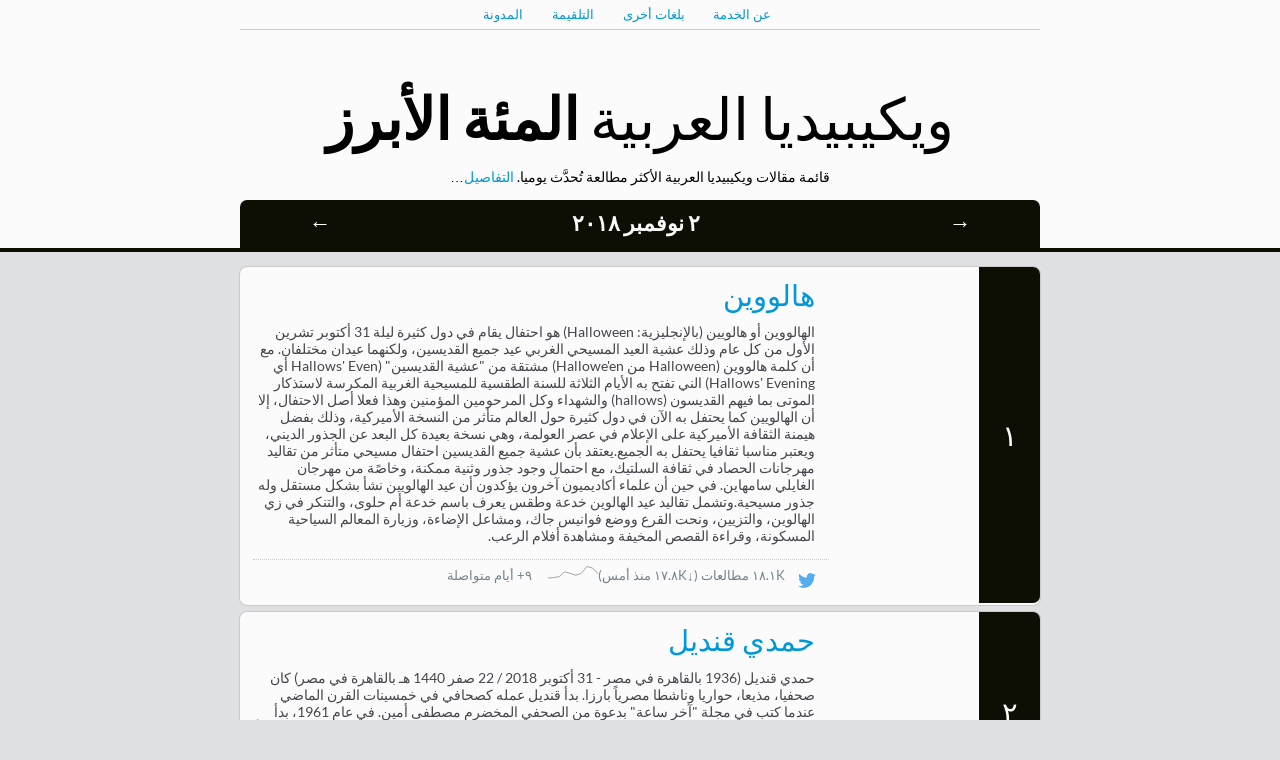

--- FILE ---
content_type: text/html
request_url: https://top.hatnote.com/ar/wikipedia/2018/11/2.html
body_size: 66150
content:
<html>
<head>
    <meta charset="UTF-8">
    <title>المقالات المئة الأكثر مطالعة في ويكيبيديا العربية في ٢ نوفمبر ٢٠١٨</title>
    <script src="../../../../js/jquery.js"></script>
    <script src="../../../../js/jquery.peity.min.js"></script>
    <script src="../../../../js/jquery.jknav.js"></script>
    <script src="../../../../js/jquery.hotkeys.js"></script>
    <link href="../../../../css/fonts.css" rel="stylesheet" type="text/css">
    <link href="../../../../css/chart.css" rel="stylesheet" type="text/css">
    <style>
    
    .cover-1 {
        background: url(https://upload.wikimedia.org/wikipedia/commons/thumb/a/a2/Jack-o%27-Lantern_2003-10-31.jpg/500px-Jack-o%27-Lantern_2003-10-31.jpg);
        background-size: cover;
        background-position: 50%;
    }
    .rank {
        border-radius: 0 7px 7px 0;
        -moz-border-radius: 0 7px 7px 0;
        -webkit-border-radius: 0 7px 7px 0;
    }

    
    .cover-2 {
        background: url(https://upload.wikimedia.org/wikipedia/ar/5/5e/%D8%AD%D9%85%D8%AF%D9%8A_%D9%82%D9%86%D8%AF%D9%8A%D9%80%D9%84.jpg);
        background-size: cover;
        background-position: 50%;
    }
    .rank {
        border-radius: 0 7px 7px 0;
        -moz-border-radius: 0 7px 7px 0;
        -webkit-border-radius: 0 7px 7px 0;
    }

    
    .cover-3 {
        background: url(https://upload.wikimedia.org/wikipedia/commons/thumb/e/e1/Naglaa_Fathy.jpg/333px-Naglaa_Fathy.jpg);
        background-size: cover;
        background-position: 50%;
    }
    .rank {
        border-radius: 0 7px 7px 0;
        -moz-border-radius: 0 7px 7px 0;
        -webkit-border-radius: 0 7px 7px 0;
    }

    
    .cover-4 {
        background: url(https://upload.wikimedia.org/wikipedia/commons/thumb/f/f4/SaleemDabbour.jpg/500px-SaleemDabbour.jpg);
        background-size: cover;
        background-position: 50%;
    }
    .rank {
        border-radius: 0 7px 7px 0;
        -moz-border-radius: 0 7px 7px 0;
        -webkit-border-radius: 0 7px 7px 0;
    }

    
    .cover-5 {
        background: url(https://upload.wikimedia.org/wikipedia/commons/thumb/5/5a/Wikipedia%27s_W.svg/400px-Wikipedia%27s_W.svg.png);
        background-size: cover;
        background-position: 50%;
    }
    .rank {
        border-radius: 0 7px 7px 0;
        -moz-border-radius: 0 7px 7px 0;
        -webkit-border-radius: 0 7px 7px 0;
    }

    
    .cover-6 {
        background: url(https://upload.wikimedia.org/wikipedia/commons/thumb/5/5a/Wikipedia%27s_W.svg/400px-Wikipedia%27s_W.svg.png);
        background-size: cover;
        background-position: 50%;
    }
    .rank {
        border-radius: 0 7px 7px 0;
        -moz-border-radius: 0 7px 7px 0;
        -webkit-border-radius: 0 7px 7px 0;
    }

    
    .cover-7 {
        background: url(https://upload.wikimedia.org/wikipedia/commons/thumb/5/5a/Wikipedia%27s_W.svg/400px-Wikipedia%27s_W.svg.png);
        background-size: cover;
        background-position: 50%;
    }
    .rank {
        border-radius: 0 7px 7px 0;
        -moz-border-radius: 0 7px 7px 0;
        -webkit-border-radius: 0 7px 7px 0;
    }

    
    .cover-8 {
        background: url(https://upload.wikimedia.org/wikipedia/commons/thumb/3/3c/Jamal_Khashoggi_in_March_2018_%28cropped%29.jpg/417px-Jamal_Khashoggi_in_March_2018_%28cropped%29.jpg);
        background-size: cover;
        background-position: 50%;
    }
    .rank {
        border-radius: 0 7px 7px 0;
        -moz-border-radius: 0 7px 7px 0;
        -webkit-border-radius: 0 7px 7px 0;
    }

    
    .cover-9 {
        background: url(https://upload.wikimedia.org/wikipedia/commons/thumb/3/30/Algerian_war_collage_wikipedia.jpg/499px-Algerian_war_collage_wikipedia.jpg);
        background-size: cover;
        background-position: 50%;
    }
    .rank {
        border-radius: 0 7px 7px 0;
        -moz-border-radius: 0 7px 7px 0;
        -webkit-border-radius: 0 7px 7px 0;
    }

    
    .cover-10 {
        background: url(https://upload.wikimedia.org/wikipedia/ar/d/d5/CAF_Champions_League.png);
        background-size: cover;
        background-position: 50%;
    }
    .rank {
        border-radius: 0 7px 7px 0;
        -moz-border-radius: 0 7px 7px 0;
        -webkit-border-radius: 0 7px 7px 0;
    }

    
    .cover-11 {
        background: url(https://upload.wikimedia.org/wikipedia/commons/thumb/c/c8/DCUSA.Gallery10.TargetBlackFriday.Wikipedia.jpg/500px-DCUSA.Gallery10.TargetBlackFriday.Wikipedia.jpg);
        background-size: cover;
        background-position: 50%;
    }
    .rank {
        border-radius: 0 7px 7px 0;
        -moz-border-radius: 0 7px 7px 0;
        -webkit-border-radius: 0 7px 7px 0;
    }

    
    .cover-12 {
        background: url(https://upload.wikimedia.org/wikipedia/commons/thumb/5/5a/Wikipedia%27s_W.svg/400px-Wikipedia%27s_W.svg.png);
        background-size: cover;
        background-position: 50%;
    }
    .rank {
        border-radius: 0 7px 7px 0;
        -moz-border-radius: 0 7px 7px 0;
        -webkit-border-radius: 0 7px 7px 0;
    }

    
    .cover-13 {
        background: url(https://upload.wikimedia.org/wikipedia/commons/thumb/9/90/King_Salman_bin_Abdulaziz_Al_Saud.jpg/312px-King_Salman_bin_Abdulaziz_Al_Saud.jpg);
        background-size: cover;
        background-position: 50%;
    }
    .rank {
        border-radius: 0 7px 7px 0;
        -moz-border-radius: 0 7px 7px 0;
        -webkit-border-radius: 0 7px 7px 0;
    }

    
    .cover-14 {
        background: url(https://upload.wikimedia.org/wikipedia/commons/thumb/b/b9/COLLECTIE_TROPENMUSEUM_Pagina_uit_een_koran_TMnr_687-61.jpg/381px-COLLECTIE_TROPENMUSEUM_Pagina_uit_een_koran_TMnr_687-61.jpg);
        background-size: cover;
        background-position: 50%;
    }
    .rank {
        border-radius: 0 7px 7px 0;
        -moz-border-radius: 0 7px 7px 0;
        -webkit-border-radius: 0 7px 7px 0;
    }

    
    .cover-15 {
        background: url(https://upload.wikimedia.org/wikipedia/commons/thumb/3/36/Porn_Set_5.jpg/500px-Porn_Set_5.jpg);
        background-size: cover;
        background-position: 50%;
    }
    .rank {
        border-radius: 0 7px 7px 0;
        -moz-border-radius: 0 7px 7px 0;
        -webkit-border-radius: 0 7px 7px 0;
    }

    
    .cover-16 {
        background: url(https://upload.wikimedia.org/wikipedia/ar/thumb/3/36/%D8%A7%D9%84%D8%AA%D8%B1%D8%AC%D9%8A_%D8%A7%D9%84%D8%B1%D9%8A%D8%A7%D8%B6%D9%8A_%D8%A7%D9%84%D8%AA%D9%88%D9%86%D8%B3%D9%8A.svg/500px-%D8%A7%D9%84%D8%AA%D8%B1%D8%AC%D9%8A_%D8%A7%D9%84%D8%B1%D9%8A%D8%A7%D8%B6%D9%8A_%D8%A7%D9%84%D8%AA%D9%88%D9%86%D8%B3%D9%8A.svg.png);
        background-size: cover;
        background-position: 50%;
    }
    .rank {
        border-radius: 0 7px 7px 0;
        -moz-border-radius: 0 7px 7px 0;
        -webkit-border-radius: 0 7px 7px 0;
    }

    
    .cover-17 {
        background: url(https://upload.wikimedia.org/wikipedia/ar/c/c7/Mohammed_Bin_Salman_Al-Saud_2015BA_.jpg);
        background-size: cover;
        background-position: 50%;
    }
    .rank {
        border-radius: 0 7px 7px 0;
        -moz-border-radius: 0 7px 7px 0;
        -webkit-border-radius: 0 7px 7px 0;
    }

    
    .cover-18 {
        background: url(https://upload.wikimedia.org/wikipedia/commons/thumb/8/8e/Balfour_declaration_unmarked.jpg/378px-Balfour_declaration_unmarked.jpg);
        background-size: cover;
        background-position: 50%;
    }
    .rank {
        border-radius: 0 7px 7px 0;
        -moz-border-radius: 0 7px 7px 0;
        -webkit-border-radius: 0 7px 7px 0;
    }

    
    .cover-19 {
        background: url(https://upload.wikimedia.org/wikipedia/ar/thumb/6/6a/Ahly_Fc_new_logo.png/286px-Ahly_Fc_new_logo.png);
        background-size: cover;
        background-position: 50%;
    }
    .rank {
        border-radius: 0 7px 7px 0;
        -moz-border-radius: 0 7px 7px 0;
        -webkit-border-radius: 0 7px 7px 0;
    }

    
    .cover-20 {
        background: url(https://upload.wikimedia.org/wikipedia/commons/thumb/8/8c/Cristiano_Ronaldo_2018.jpg/333px-Cristiano_Ronaldo_2018.jpg);
        background-size: cover;
        background-position: 50%;
    }
    .rank {
        border-radius: 0 7px 7px 0;
        -moz-border-radius: 0 7px 7px 0;
        -webkit-border-radius: 0 7px 7px 0;
    }

    
    .cover-21 {
        background: url(https://upload.wikimedia.org/wikipedia/commons/thumb/a/a3/Ibn_Saud.png/407px-Ibn_Saud.png);
        background-size: cover;
        background-position: 50%;
    }
    .rank {
        border-radius: 0 7px 7px 0;
        -moz-border-radius: 0 7px 7px 0;
        -webkit-border-radius: 0 7px 7px 0;
    }

    
    .cover-22 {
        background: url(https://upload.wikimedia.org/wikipedia/commons/thumb/2/21/YouTube_HQ_11.JPG/500px-YouTube_HQ_11.JPG);
        background-size: cover;
        background-position: 50%;
    }
    .rank {
        border-radius: 0 7px 7px 0;
        -moz-border-radius: 0 7px 7px 0;
        -webkit-border-radius: 0 7px 7px 0;
    }

    
    .cover-23 {
        background: url(https://upload.wikimedia.org/wikipedia/commons/thumb/d/d4/Adel_Imam_2009_cropped.jpg/375px-Adel_Imam_2009_cropped.jpg);
        background-size: cover;
        background-position: 50%;
    }
    .rank {
        border-radius: 0 7px 7px 0;
        -moz-border-radius: 0 7px 7px 0;
        -webkit-border-radius: 0 7px 7px 0;
    }

    
    .cover-24 {
        background: url(https://upload.wikimedia.org/wikipedia/commons/b/b8/Ben_mhidi.jpg);
        background-size: cover;
        background-position: 50%;
    }
    .rank {
        border-radius: 0 7px 7px 0;
        -moz-border-radius: 0 7px 7px 0;
        -webkit-border-radius: 0 7px 7px 0;
    }

    
    .cover-25 {
        background: url(https://upload.wikimedia.org/wikipedia/commons/thumb/0/0d/Flag_of_Saudi_Arabia.svg/500px-Flag_of_Saudi_Arabia.svg.png);
        background-size: cover;
        background-position: 50%;
    }
    .rank {
        border-radius: 0 7px 7px 0;
        -moz-border-radius: 0 7px 7px 0;
        -webkit-border-radius: 0 7px 7px 0;
    }

    
    .cover-26 {
        background: url(https://upload.wikimedia.org/wikipedia/commons/thumb/f/f5/Undertaker_with_Fire.jpg/387px-Undertaker_with_Fire.jpg);
        background-size: cover;
        background-position: 50%;
    }
    .rank {
        border-radius: 0 7px 7px 0;
        -moz-border-radius: 0 7px 7px 0;
        -webkit-border-radius: 0 7px 7px 0;
    }

    
    .cover-27 {
        background: url(https://upload.wikimedia.org/wikipedia/commons/thumb/1/12/Zayed-bin-Sultan-Al-Nahyan.jpg/411px-Zayed-bin-Sultan-Al-Nahyan.jpg);
        background-size: cover;
        background-position: 50%;
    }
    .rank {
        border-radius: 0 7px 7px 0;
        -moz-border-radius: 0 7px 7px 0;
        -webkit-border-radius: 0 7px 7px 0;
    }

    
    .cover-28 {
        background: url(https://upload.wikimedia.org/wikipedia/commons/thumb/b/b0/Ottoman_flag.svg/500px-Ottoman_flag.svg.png);
        background-size: cover;
        background-position: 50%;
    }
    .rank {
        border-radius: 0 7px 7px 0;
        -moz-border-radius: 0 7px 7px 0;
        -webkit-border-radius: 0 7px 7px 0;
    }

    
    .cover-29 {
        background: url(https://upload.wikimedia.org/wikipedia/ar/thumb/0/04/ZamalekSC.png/367px-ZamalekSC.png);
        background-size: cover;
        background-position: 50%;
    }
    .rank {
        border-radius: 0 7px 7px 0;
        -moz-border-radius: 0 7px 7px 0;
        -webkit-border-radius: 0 7px 7px 0;
    }

    
    .cover-30 {
        background: url(https://upload.wikimedia.org/wikipedia/commons/thumb/5/5a/Wikipedia%27s_W.svg/400px-Wikipedia%27s_W.svg.png);
        background-size: cover;
        background-position: 50%;
    }
    .rank {
        border-radius: 0 7px 7px 0;
        -moz-border-radius: 0 7px 7px 0;
        -webkit-border-radius: 0 7px 7px 0;
    }

    
    .cover-31 {
        background: url(https://upload.wikimedia.org/wikipedia/ar/a/ac/%D8%AC%D9%88%D9%85%D8%A7%D9%86%D8%A7_%D9%85%D8%B1%D8%A7%D8%AF.jpg);
        background-size: cover;
        background-position: 50%;
    }
    .rank {
        border-radius: 0 7px 7px 0;
        -moz-border-radius: 0 7px 7px 0;
        -webkit-border-radius: 0 7px 7px 0;
    }

    
    .cover-32 {
        background: url(https://upload.wikimedia.org/wikipedia/commons/thumb/6/61/King_Fisal.jpg/399px-King_Fisal.jpg);
        background-size: cover;
        background-position: 50%;
    }
    .rank {
        border-radius: 0 7px 7px 0;
        -moz-border-radius: 0 7px 7px 0;
        -webkit-border-radius: 0 7px 7px 0;
    }

    
    .cover-33 {
        background: url(https://upload.wikimedia.org/wikipedia/commons/thumb/e/eb/Calligraphic_representation_of_Muhammad%27s_name.jpg/480px-Calligraphic_representation_of_Muhammad%27s_name.jpg);
        background-size: cover;
        background-position: 50%;
    }
    .rank {
        border-radius: 0 7px 7px 0;
        -moz-border-radius: 0 7px 7px 0;
        -webkit-border-radius: 0 7px 7px 0;
    }

    
    .cover-34 {
        background: url(https://upload.wikimedia.org/wikipedia/commons/thumb/f/fe/Flag_of_Egypt.svg/500px-Flag_of_Egypt.svg.png);
        background-size: cover;
        background-position: 50%;
    }
    .rank {
        border-radius: 0 7px 7px 0;
        -moz-border-radius: 0 7px 7px 0;
        -webkit-border-radius: 0 7px 7px 0;
    }

    
    .cover-35 {
        background: url(https://upload.wikimedia.org/wikipedia/commons/thumb/c/c2/Portrait_of_Abdul_Hamid_II_of_the_Ottoman_Empire.jpg/344px-Portrait_of_Abdul_Hamid_II_of_the_Ottoman_Empire.jpg);
        background-size: cover;
        background-position: 50%;
    }
    .rank {
        border-radius: 0 7px 7px 0;
        -moz-border-radius: 0 7px 7px 0;
        -webkit-border-radius: 0 7px 7px 0;
    }

    
    .cover-36 {
        background: url(https://upload.wikimedia.org/wikipedia/commons/5/59/Saud_of_Saudi_Arabia.jpg);
        background-size: cover;
        background-position: 50%;
    }
    .rank {
        border-radius: 0 7px 7px 0;
        -moz-border-radius: 0 7px 7px 0;
        -webkit-border-radius: 0 7px 7px 0;
    }

    
    .cover-37 {
        background: url(https://upload.wikimedia.org/wikipedia/commons/thumb/a/a4/Flag_of_the_United_States.svg/500px-Flag_of_the_United_States.svg.png);
        background-size: cover;
        background-position: 50%;
    }
    .rank {
        border-radius: 0 7px 7px 0;
        -moz-border-radius: 0 7px 7px 0;
        -webkit-border-radius: 0 7px 7px 0;
    }

    
    .cover-38 {
        background: url(https://upload.wikimedia.org/wikipedia/commons/2/29/%D8%A7%D9%84%D8%A5%D9%86%D8%AA%D8%AF%D8%A7%D8%A8_%D8%A7%D9%84%D8%A5%D8%B3%D8%A8%D8%A7%D9%86%D9%8A_%D9%84%D9%84%D9%85%D8%BA%D8%B1%D8%A8.png);
        background-size: cover;
        background-position: 50%;
    }
    .rank {
        border-radius: 0 7px 7px 0;
        -moz-border-radius: 0 7px 7px 0;
        -webkit-border-radius: 0 7px 7px 0;
    }

    
    .cover-39 {
        background: url(https://upload.wikimedia.org/wikipedia/commons/thumb/5/51/Nareman_Abdel_Kareem_in_Modern_Language_Center%2C_Amman.jpg/500px-Nareman_Abdel_Kareem_in_Modern_Language_Center%2C_Amman.jpg);
        background-size: cover;
        background-position: 50%;
    }
    .rank {
        border-radius: 0 7px 7px 0;
        -moz-border-radius: 0 7px 7px 0;
        -webkit-border-radius: 0 7px 7px 0;
    }

    
    .cover-40 {
        background: url(https://upload.wikimedia.org/wikipedia/commons/thumb/5/5a/Wikipedia%27s_W.svg/400px-Wikipedia%27s_W.svg.png);
        background-size: cover;
        background-position: 50%;
    }
    .rank {
        border-radius: 0 7px 7px 0;
        -moz-border-radius: 0 7px 7px 0;
        -webkit-border-radius: 0 7px 7px 0;
    }

    
    .cover-41 {
        background: url(https://upload.wikimedia.org/wikipedia/commons/thumb/5/5a/Wikipedia%27s_W.svg/400px-Wikipedia%27s_W.svg.png);
        background-size: cover;
        background-position: 50%;
    }
    .rank {
        border-radius: 0 7px 7px 0;
        -moz-border-radius: 0 7px 7px 0;
        -webkit-border-radius: 0 7px 7px 0;
    }

    
    .cover-42 {
        background: url(https://upload.wikimedia.org/wikipedia/ar/2/24/Twelve_years_a_slave.jpg);
        background-size: cover;
        background-position: 50%;
    }
    .rank {
        border-radius: 0 7px 7px 0;
        -moz-border-radius: 0 7px 7px 0;
        -webkit-border-radius: 0 7px 7px 0;
    }

    
    .cover-43 {
        background: url(https://upload.wikimedia.org/wikipedia/commons/thumb/4/4a/Borg_El_Arab_Stadium_1.jpg/500px-Borg_El_Arab_Stadium_1.jpg);
        background-size: cover;
        background-position: 50%;
    }
    .rank {
        border-radius: 0 7px 7px 0;
        -moz-border-radius: 0 7px 7px 0;
        -webkit-border-radius: 0 7px 7px 0;
    }

    
    .cover-44 {
        background: url(https://upload.wikimedia.org/wikipedia/commons/thumb/b/b6/Queen_Elizabeth_II_in_March_2015.jpg/379px-Queen_Elizabeth_II_in_March_2015.jpg);
        background-size: cover;
        background-position: 50%;
    }
    .rank {
        border-radius: 0 7px 7px 0;
        -moz-border-radius: 0 7px 7px 0;
        -webkit-border-radius: 0 7px 7px 0;
    }

    
    .cover-45 {
        background: url(https://upload.wikimedia.org/wikipedia/commons/thumb/5/5a/Wikipedia%27s_W.svg/400px-Wikipedia%27s_W.svg.png);
        background-size: cover;
        background-position: 50%;
    }
    .rank {
        border-radius: 0 7px 7px 0;
        -moz-border-radius: 0 7px 7px 0;
        -webkit-border-radius: 0 7px 7px 0;
    }

    
    .cover-46 {
        background: url(https://upload.wikimedia.org/wikipedia/commons/thumb/2/2c/Flag_of_Morocco.svg/500px-Flag_of_Morocco.svg.png);
        background-size: cover;
        background-position: 50%;
    }
    .rank {
        border-radius: 0 7px 7px 0;
        -moz-border-radius: 0 7px 7px 0;
        -webkit-border-radius: 0 7px 7px 0;
    }

    
    .cover-47 {
        background: url(https://upload.wikimedia.org/wikipedia/commons/thumb/2/20/WWImontage.jpg/482px-WWImontage.jpg);
        background-size: cover;
        background-position: 50%;
    }
    .rank {
        border-radius: 0 7px 7px 0;
        -moz-border-radius: 0 7px 7px 0;
        -webkit-border-radius: 0 7px 7px 0;
    }

    
    .cover-48 {
        background: url(https://upload.wikimedia.org/wikipedia/commons/thumb/7/77/Flag_of_Algeria.svg/500px-Flag_of_Algeria.svg.png);
        background-size: cover;
        background-position: 50%;
    }
    .rank {
        border-radius: 0 7px 7px 0;
        -moz-border-radius: 0 7px 7px 0;
        -webkit-border-radius: 0 7px 7px 0;
    }

    
    .cover-49 {
        background: url(https://upload.wikimedia.org/wikipedia/commons/thumb/5/5a/Wikipedia%27s_W.svg/400px-Wikipedia%27s_W.svg.png);
        background-size: cover;
        background-position: 50%;
    }
    .rank {
        border-radius: 0 7px 7px 0;
        -moz-border-radius: 0 7px 7px 0;
        -webkit-border-radius: 0 7px 7px 0;
    }

    
    .cover-50 {
        background: url(https://upload.wikimedia.org/wikipedia/ar/thumb/0/0f/Ihlamurlar_Alt%C4%B1nda_1.jpg/357px-Ihlamurlar_Alt%C4%B1nda_1.jpg);
        background-size: cover;
        background-position: 50%;
    }
    .rank {
        border-radius: 0 7px 7px 0;
        -moz-border-radius: 0 7px 7px 0;
        -webkit-border-radius: 0 7px 7px 0;
    }

    
    .cover-51 {
        background: url(https://upload.wikimedia.org/wikipedia/commons/thumb/7/77/Flag_of_Algeria.svg/500px-Flag_of_Algeria.svg.png);
        background-size: cover;
        background-position: 50%;
    }
    .rank {
        border-radius: 0 7px 7px 0;
        -moz-border-radius: 0 7px 7px 0;
        -webkit-border-radius: 0 7px 7px 0;
    }

    
    .cover-52 {
        background: url(https://upload.wikimedia.org/wikipedia/commons/thumb/7/7c/Mammatus-storm-clouds_San-Antonio.jpg/500px-Mammatus-storm-clouds_San-Antonio.jpg);
        background-size: cover;
        background-position: 50%;
    }
    .rank {
        border-radius: 0 7px 7px 0;
        -moz-border-radius: 0 7px 7px 0;
        -webkit-border-radius: 0 7px 7px 0;
    }

    
    .cover-53 {
        background: url(https://upload.wikimedia.org/wikipedia/commons/thumb/8/85/Irritable_bowel_syndrome.webm/500px--Irritable_bowel_syndrome.webm.jpg);
        background-size: cover;
        background-position: 50%;
    }
    .rank {
        border-radius: 0 7px 7px 0;
        -moz-border-radius: 0 7px 7px 0;
        -webkit-border-radius: 0 7px 7px 0;
    }

    
    .cover-54 {
        background: url(https://upload.wikimedia.org/wikipedia/commons/thumb/0/06/CallingCodesWorld-Labeled.svg/500px-CallingCodesWorld-Labeled.svg.png);
        background-size: cover;
        background-position: 50%;
    }
    .rank {
        border-radius: 0 7px 7px 0;
        -moz-border-radius: 0 7px 7px 0;
        -webkit-border-radius: 0 7px 7px 0;
    }

    
    .cover-55 {
        background: url(https://upload.wikimedia.org/wikipedia/commons/d/dd/Allah1.png);
        background-size: cover;
        background-position: 50%;
    }
    .rank {
        border-radius: 0 7px 7px 0;
        -moz-border-radius: 0 7px 7px 0;
        -webkit-border-radius: 0 7px 7px 0;
    }

    
    .cover-56 {
        background: url(https://upload.wikimedia.org/wikipedia/ar/1/10/%D9%85%D9%84%D8%B5%D9%82_%D9%84%D9%84%D8%AD%D8%B1%D8%A8_%D8%A7%D9%84%D8%B9%D8%A7%D9%84%D9%85%D9%8A%D8%A9_%D8%A7%D9%84%D8%AB%D8%A7%D9%86%D9%8A%D8%A9.jpg);
        background-size: cover;
        background-position: 50%;
    }
    .rank {
        border-radius: 0 7px 7px 0;
        -moz-border-radius: 0 7px 7px 0;
        -webkit-border-radius: 0 7px 7px 0;
    }

    
    .cover-57 {
        background: url(https://upload.wikimedia.org/wikipedia/ar/thumb/8/80/%D8%B9%D9%84%D9%8A_%D8%A8%D9%86_%D8%A3%D8%A8%D9%8A_%D8%B7%D8%A7%D9%84%D8%A8.gif/500px-%D8%B9%D9%84%D9%8A_%D8%A8%D9%86_%D8%A3%D8%A8%D9%8A_%D8%B7%D8%A7%D9%84%D8%A8.gif);
        background-size: cover;
        background-position: 50%;
    }
    .rank {
        border-radius: 0 7px 7px 0;
        -moz-border-radius: 0 7px 7px 0;
        -webkit-border-radius: 0 7px 7px 0;
    }

    
    .cover-58 {
        background: url(https://upload.wikimedia.org/wikipedia/commons/thumb/a/ac/King_Abdullah_July_2014_%28cropped%29.jpg/335px-King_Abdullah_July_2014_%28cropped%29.jpg);
        background-size: cover;
        background-position: 50%;
    }
    .rank {
        border-radius: 0 7px 7px 0;
        -moz-border-radius: 0 7px 7px 0;
        -webkit-border-radius: 0 7px 7px 0;
    }

    
    .cover-59 {
        background: url(https://upload.wikimedia.org/wikipedia/commons/thumb/c/cb/Flag_of_the_United_Arab_Emirates.svg/500px-Flag_of_the_United_Arab_Emirates.svg.png);
        background-size: cover;
        background-position: 50%;
    }
    .rank {
        border-radius: 0 7px 7px 0;
        -moz-border-radius: 0 7px 7px 0;
        -webkit-border-radius: 0 7px 7px 0;
    }

    
    .cover-60 {
        background: url(https://upload.wikimedia.org/wikipedia/commons/thumb/9/99/Emblem_of_Saudi_Arabia.svg/466px-Emblem_of_Saudi_Arabia.svg.png);
        background-size: cover;
        background-position: 50%;
    }
    .rank {
        border-radius: 0 7px 7px 0;
        -moz-border-radius: 0 7px 7px 0;
        -webkit-border-radius: 0 7px 7px 0;
    }

    
    .cover-61 {
        background: url(https://upload.wikimedia.org/wikipedia/commons/thumb/6/60/Shawn_Michaels_WM24_shot.jpg/263px-Shawn_Michaels_WM24_shot.jpg);
        background-size: cover;
        background-position: 50%;
    }
    .rank {
        border-radius: 0 7px 7px 0;
        -moz-border-radius: 0 7px 7px 0;
        -webkit-border-radius: 0 7px 7px 0;
    }

    
    .cover-62 {
        background: url(https://upload.wikimedia.org/wikipedia/commons/thumb/b/b8/King_George_VI_of_England%2C_formal_photo_portrait%2C_circa_1940-1946.jpg/361px-King_George_VI_of_England%2C_formal_photo_portrait%2C_circa_1940-1946.jpg);
        background-size: cover;
        background-position: 50%;
    }
    .rank {
        border-radius: 0 7px 7px 0;
        -moz-border-radius: 0 7px 7px 0;
        -webkit-border-radius: 0 7px 7px 0;
    }

    
    .cover-63 {
        background: url(https://upload.wikimedia.org/wikipedia/commons/thumb/7/7d/Antarah_ibn_Shaddad.jpg/407px-Antarah_ibn_Shaddad.jpg);
        background-size: cover;
        background-position: 50%;
    }
    .rank {
        border-radius: 0 7px 7px 0;
        -moz-border-radius: 0 7px 7px 0;
        -webkit-border-radius: 0 7px 7px 0;
    }

    
    .cover-64 {
        background: url(https://upload.wikimedia.org/wikipedia/ar/thumb/9/9f/Twitter_bird_logo_2012.svg/500px-Twitter_bird_logo_2012.svg.png);
        background-size: cover;
        background-position: 50%;
    }
    .rank {
        border-radius: 0 7px 7px 0;
        -moz-border-radius: 0 7px 7px 0;
        -webkit-border-radius: 0 7px 7px 0;
    }

    
    .cover-65 {
        background: url(https://upload.wikimedia.org/wikipedia/commons/thumb/5/5a/Wikipedia%27s_W.svg/400px-Wikipedia%27s_W.svg.png);
        background-size: cover;
        background-position: 50%;
    }
    .rank {
        border-radius: 0 7px 7px 0;
        -moz-border-radius: 0 7px 7px 0;
        -webkit-border-radius: 0 7px 7px 0;
    }

    
    .cover-66 {
        background: url(https://upload.wikimedia.org/wikipedia/commons/thumb/d/da/Umar2.png/500px-Umar2.png);
        background-size: cover;
        background-position: 50%;
    }
    .rank {
        border-radius: 0 7px 7px 0;
        -moz-border-radius: 0 7px 7px 0;
        -webkit-border-radius: 0 7px 7px 0;
    }

    
    .cover-67 {
        background: url(https://upload.wikimedia.org/wikipedia/commons/thumb/4/44/Omani_Qaboos_bin_Said_Al_Said_%28cropped%29.jpg/500px-Omani_Qaboos_bin_Said_Al_Said_%28cropped%29.jpg);
        background-size: cover;
        background-position: 50%;
    }
    .rank {
        border-radius: 0 7px 7px 0;
        -moz-border-radius: 0 7px 7px 0;
        -webkit-border-radius: 0 7px 7px 0;
    }

    
    .cover-68 {
        background: url(https://upload.wikimedia.org/wikipedia/commons/thumb/b/b8/Messi_vs_Nigeria_2018.jpg/500px-Messi_vs_Nigeria_2018.jpg);
        background-size: cover;
        background-position: 50%;
    }
    .rank {
        border-radius: 0 7px 7px 0;
        -moz-border-radius: 0 7px 7px 0;
        -webkit-border-radius: 0 7px 7px 0;
    }

    
    .cover-69 {
        background: url(https://upload.wikimedia.org/wikipedia/commons/thumb/5/5a/Wikipedia%27s_W.svg/400px-Wikipedia%27s_W.svg.png);
        background-size: cover;
        background-position: 50%;
    }
    .rank {
        border-radius: 0 7px 7px 0;
        -moz-border-radius: 0 7px 7px 0;
        -webkit-border-radius: 0 7px 7px 0;
    }

    
    .cover-70 {
        background: url(https://upload.wikimedia.org/wikipedia/ar/thumb/2/24/Clash-of-clans.png/500px-Clash-of-clans.png);
        background-size: cover;
        background-position: 50%;
    }
    .rank {
        border-radius: 0 7px 7px 0;
        -moz-border-radius: 0 7px 7px 0;
        -webkit-border-radius: 0 7px 7px 0;
    }

    
    .cover-71 {
        background: url(https://upload.wikimedia.org/wikipedia/commons/thumb/a/af/Badriya_Ahmed.jpg/224px-Badriya_Ahmed.jpg);
        background-size: cover;
        background-position: 50%;
    }
    .rank {
        border-radius: 0 7px 7px 0;
        -moz-border-radius: 0 7px 7px 0;
        -webkit-border-radius: 0 7px 7px 0;
    }

    
    .cover-72 {
        background: url(https://upload.wikimedia.org/wikipedia/commons/thumb/5/5a/FC_Salzburg_gegen_Manchester_City_FC_%28U19_8._Februar_2017%29_10.jpg/467px-FC_Salzburg_gegen_Manchester_City_FC_%28U19_8._Februar_2017%29_10.jpg);
        background-size: cover;
        background-position: 50%;
    }
    .rank {
        border-radius: 0 7px 7px 0;
        -moz-border-radius: 0 7px 7px 0;
        -webkit-border-radius: 0 7px 7px 0;
    }

    
    .cover-73 {
        background: url(https://upload.wikimedia.org/wikipedia/commons/thumb/3/34/Fahd_bin_Abdul_Aziz.jpg/500px-Fahd_bin_Abdul_Aziz.jpg);
        background-size: cover;
        background-position: 50%;
    }
    .rank {
        border-radius: 0 7px 7px 0;
        -moz-border-radius: 0 7px 7px 0;
        -webkit-border-radius: 0 7px 7px 0;
    }

    
    .cover-74 {
        background: url(https://upload.wikimedia.org/wikipedia/commons/thumb/5/5a/Wikipedia%27s_W.svg/400px-Wikipedia%27s_W.svg.png);
        background-size: cover;
        background-position: 50%;
    }
    .rank {
        border-radius: 0 7px 7px 0;
        -moz-border-radius: 0 7px 7px 0;
        -webkit-border-radius: 0 7px 7px 0;
    }

    
    .cover-75 {
        background: url(https://upload.wikimedia.org/wikipedia/commons/thumb/c/c4/Shahrukh_Khan_launches_the_Tag_Heuer_Carrera_Monaco_GP_limited_edition_watch_%283%29.jpg/332px-Shahrukh_Khan_launches_the_Tag_Heuer_Carrera_Monaco_GP_limited_edition_watch_%283%29.jpg);
        background-size: cover;
        background-position: 50%;
    }
    .rank {
        border-radius: 0 7px 7px 0;
        -moz-border-radius: 0 7px 7px 0;
        -webkit-border-radius: 0 7px 7px 0;
    }

    
    .cover-76 {
        background: url(https://upload.wikimedia.org/wikipedia/commons/thumb/8/8c/Turki_bin_Faisal_Al_Saud_2014.jpg/377px-Turki_bin_Faisal_Al_Saud_2014.jpg);
        background-size: cover;
        background-position: 50%;
    }
    .rank {
        border-radius: 0 7px 7px 0;
        -moz-border-radius: 0 7px 7px 0;
        -webkit-border-radius: 0 7px 7px 0;
    }

    
    .cover-77 {
        background: url(https://upload.wikimedia.org/wikipedia/commons/thumb/3/3e/Anglospeak.png/500px-Anglospeak.png);
        background-size: cover;
        background-position: 50%;
    }
    .rank {
        border-radius: 0 7px 7px 0;
        -moz-border-radius: 0 7px 7px 0;
        -webkit-border-radius: 0 7px 7px 0;
    }

    
    .cover-78 {
        background: url(https://upload.wikimedia.org/wikipedia/commons/e/e4/Nasser_portrait2.jpg);
        background-size: cover;
        background-position: 50%;
    }
    .rank {
        border-radius: 0 7px 7px 0;
        -moz-border-radius: 0 7px 7px 0;
        -webkit-border-radius: 0 7px 7px 0;
    }

    
    .cover-79 {
        background: url(https://upload.wikimedia.org/wikipedia/commons/thumb/8/83/Benboulaid.JPG/384px-Benboulaid.JPG);
        background-size: cover;
        background-position: 50%;
    }
    .rank {
        border-radius: 0 7px 7px 0;
        -moz-border-radius: 0 7px 7px 0;
        -webkit-border-radius: 0 7px 7px 0;
    }

    
    .cover-80 {
        background: url(https://upload.wikimedia.org/wikipedia/commons/thumb/0/06/Shams_al-Ma%27arif.jpg/339px-Shams_al-Ma%27arif.jpg);
        background-size: cover;
        background-position: 50%;
    }
    .rank {
        border-radius: 0 7px 7px 0;
        -moz-border-radius: 0 7px 7px 0;
        -webkit-border-radius: 0 7px 7px 0;
    }

    
    .cover-81 {
        background: url(https://upload.wikimedia.org/wikipedia/commons/thumb/c/c3/Prince_Muqrin_bin_Abdulaziz_Al_Saud.jpg/500px-Prince_Muqrin_bin_Abdulaziz_Al_Saud.jpg);
        background-size: cover;
        background-position: 50%;
    }
    .rank {
        border-radius: 0 7px 7px 0;
        -moz-border-radius: 0 7px 7px 0;
        -webkit-border-radius: 0 7px 7px 0;
    }

    
    .cover-82 {
        background: url(https://upload.wikimedia.org/wikipedia/ar/8/8b/No_Country_for_Old_Men_poster.jpg);
        background-size: cover;
        background-position: 50%;
    }
    .rank {
        border-radius: 0 7px 7px 0;
        -moz-border-radius: 0 7px 7px 0;
        -webkit-border-radius: 0 7px 7px 0;
    }

    
    .cover-83 {
        background: url(https://upload.wikimedia.org/wikipedia/commons/f/f4/King_Mohammed_VI.jpg);
        background-size: cover;
        background-position: 50%;
    }
    .rank {
        border-radius: 0 7px 7px 0;
        -moz-border-radius: 0 7px 7px 0;
        -webkit-border-radius: 0 7px 7px 0;
    }

    
    .cover-84 {
        background: url(https://upload.wikimedia.org/wikipedia/commons/thumb/5/5a/Wikipedia%27s_W.svg/400px-Wikipedia%27s_W.svg.png);
        background-size: cover;
        background-position: 50%;
    }
    .rank {
        border-radius: 0 7px 7px 0;
        -moz-border-radius: 0 7px 7px 0;
        -webkit-border-radius: 0 7px 7px 0;
    }

    
    .cover-85 {
        background: url(https://upload.wikimedia.org/wikipedia/commons/thumb/7/7a/Abbasid_Flag.png/500px-Abbasid_Flag.png);
        background-size: cover;
        background-position: 50%;
    }
    .rank {
        border-radius: 0 7px 7px 0;
        -moz-border-radius: 0 7px 7px 0;
        -webkit-border-radius: 0 7px 7px 0;
    }

    
    .cover-86 {
        background: url(https://upload.wikimedia.org/wikipedia/commons/3/34/RealMadridvsFCBarca.png);
        background-size: cover;
        background-position: 50%;
    }
    .rank {
        border-radius: 0 7px 7px 0;
        -moz-border-radius: 0 7px 7px 0;
        -webkit-border-radius: 0 7px 7px 0;
    }

    
    .cover-87 {
        background: url(https://upload.wikimedia.org/wikipedia/commons/thumb/0/0e/Hulk_Hogan.jpg/500px-Hulk_Hogan.jpg);
        background-size: cover;
        background-position: 50%;
    }
    .rank {
        border-radius: 0 7px 7px 0;
        -moz-border-radius: 0 7px 7px 0;
        -webkit-border-radius: 0 7px 7px 0;
    }

    
    .cover-88 {
        background: url(https://upload.wikimedia.org/wikipedia/ar/2/2c/The_Butler_poster.jpg);
        background-size: cover;
        background-position: 50%;
    }
    .rank {
        border-radius: 0 7px 7px 0;
        -moz-border-radius: 0 7px 7px 0;
        -webkit-border-radius: 0 7px 7px 0;
    }

    
    .cover-89 {
        background: url(https://upload.wikimedia.org/wikipedia/commons/thumb/5/5a/Wikipedia%27s_W.svg/400px-Wikipedia%27s_W.svg.png);
        background-size: cover;
        background-position: 50%;
    }
    .rank {
        border-radius: 0 7px 7px 0;
        -moz-border-radius: 0 7px 7px 0;
        -webkit-border-radius: 0 7px 7px 0;
    }

    
    .cover-90 {
        background: url(https://upload.wikimedia.org/wikipedia/commons/e/ec/Elissar_Zakaria_Khoury-1.jpg);
        background-size: cover;
        background-position: 50%;
    }
    .rank {
        border-radius: 0 7px 7px 0;
        -moz-border-radius: 0 7px 7px 0;
        -webkit-border-radius: 0 7px 7px 0;
    }

    
    .cover-91 {
        background: url(https://upload.wikimedia.org/wikipedia/commons/thumb/5/5a/Wikipedia%27s_W.svg/400px-Wikipedia%27s_W.svg.png);
        background-size: cover;
        background-position: 50%;
    }
    .rank {
        border-radius: 0 7px 7px 0;
        -moz-border-radius: 0 7px 7px 0;
        -webkit-border-radius: 0 7px 7px 0;
    }

    
    .cover-92 {
        background: url(https://upload.wikimedia.org/wikipedia/commons/thumb/b/b4/Flag_of_Turkey.svg/500px-Flag_of_Turkey.svg.png);
        background-size: cover;
        background-position: 50%;
    }
    .rank {
        border-radius: 0 7px 7px 0;
        -moz-border-radius: 0 7px 7px 0;
        -webkit-border-radius: 0 7px 7px 0;
    }

    
    .cover-93 {
        background: url(https://upload.wikimedia.org/wikipedia/commons/thumb/5/56/Saddam_Hussein_1979.jpg/355px-Saddam_Hussein_1979.jpg);
        background-size: cover;
        background-position: 50%;
    }
    .rank {
        border-radius: 0 7px 7px 0;
        -moz-border-radius: 0 7px 7px 0;
        -webkit-border-radius: 0 7px 7px 0;
    }

    
    .cover-94 {
        background: url(https://upload.wikimedia.org/wikipedia/ar/thumb/0/0e/%D8%B1%D9%8A%D8%A7%D9%84_%D9%85%D8%AF%D8%B1%D9%8A%D8%AF.svg/357px-%D8%B1%D9%8A%D8%A7%D9%84_%D9%85%D8%AF%D8%B1%D9%8A%D8%AF.svg.png);
        background-size: cover;
        background-position: 50%;
    }
    .rank {
        border-radius: 0 7px 7px 0;
        -moz-border-radius: 0 7px 7px 0;
        -webkit-border-radius: 0 7px 7px 0;
    }

    
    .cover-95 {
        background: url(https://upload.wikimedia.org/wikipedia/commons/thumb/5/5a/Wikipedia%27s_W.svg/400px-Wikipedia%27s_W.svg.png);
        background-size: cover;
        background-position: 50%;
    }
    .rank {
        border-radius: 0 7px 7px 0;
        -moz-border-radius: 0 7px 7px 0;
        -webkit-border-radius: 0 7px 7px 0;
    }

    
    .cover-96 {
        background: url(https://upload.wikimedia.org/wikipedia/commons/thumb/5/5a/Wikipedia%27s_W.svg/400px-Wikipedia%27s_W.svg.png);
        background-size: cover;
        background-position: 50%;
    }
    .rank {
        border-radius: 0 7px 7px 0;
        -moz-border-radius: 0 7px 7px 0;
        -webkit-border-radius: 0 7px 7px 0;
    }

    
    .cover-97 {
        background: url(https://upload.wikimedia.org/wikipedia/commons/thumb/2/27/Na_%28Sodium%29.jpg/500px-Na_%28Sodium%29.jpg);
        background-size: cover;
        background-position: 50%;
    }
    .rank {
        border-radius: 0 7px 7px 0;
        -moz-border-radius: 0 7px 7px 0;
        -webkit-border-radius: 0 7px 7px 0;
    }

    
    .cover-98 {
        background: url(https://upload.wikimedia.org/wikipedia/commons/thumb/0/0f/Flag_of_Oman_%28bordered%29.svg/500px-Flag_of_Oman_%28bordered%29.svg.png);
        background-size: cover;
        background-position: 50%;
    }
    .rank {
        border-radius: 0 7px 7px 0;
        -moz-border-radius: 0 7px 7px 0;
        -webkit-border-radius: 0 7px 7px 0;
    }

    
    .cover-99 {
        background: url(https://upload.wikimedia.org/wikipedia/commons/thumb/5/56/Donald_Trump_official_portrait.jpg/395px-Donald_Trump_official_portrait.jpg);
        background-size: cover;
        background-position: 50%;
    }
    .rank {
        border-radius: 0 7px 7px 0;
        -moz-border-radius: 0 7px 7px 0;
        -webkit-border-radius: 0 7px 7px 0;
    }

    
    .cover-100 {
        background: url(https://upload.wikimedia.org/wikipedia/commons/d/d6/Nizar_qabbani_01.jpg);
        background-size: cover;
        background-position: 50%;
    }
    .rank {
        border-radius: 0 7px 7px 0;
        -moz-border-radius: 0 7px 7px 0;
        -webkit-border-radius: 0 7px 7px 0;
    }

    
    </style>
    <script>

    $(function() {
        $('.rank').jknav();
        $.jknav.init({speed: 'fast', circular: true});
        $('.sparkline').peity('line', {fill: null,
                                       width: 50,
                                       height: 14,
                                       stroke: 'rgba(116, 131, 138, 0.7)'})
        $('.row').hover(function() {
            $('.permalink', this).toggle();
        });
    });
    </script>
    <!-- 
        Generated: 2018-11-04T01:36:10.691064
        Fetched: 2018-11-03T01:36:10.438384
        Total Traffic: 0
    -->
</head>
<body dir="auto">
    <div class="top-area">
        <div class="top container">
            <ul>
                <li><a href="#about">عن الخدمة</a></li>
                <li><a href="../../../../about.html" id="other-langs">بلغات أخرى</a></li>
                <li><a href="../../../../feeds/arwikipedia.rss">التلقيمة</a></li>
                <li><a href="http://blog.hatnote.com/">المدونة</a></li>
            </ul>
        </div>
    </div>

    <div class="header">
        <div class="container">
            <h1>ويكيبيديا العربية <span class="ultra">المئة الأبرز</span></h1>
            <p>قائمة مقالات ويكيبيديا العربية الأكثر مطالعة تُحدَّث يوميا. <a href="#about" class="learn">التفاصيل</a>…</p>
            <div class="subtitle light"><a class="issue_nav left" href="../../../../ar/wikipedia/2018/11/1.html">&larr;</a><p class="center date"><a href="../../../..//ar/wikipedia/2018/11">٢ نوفمبر ٢٠١٨</a></p><a class="issue_nav right" href="../../../../ar/wikipedia/2018/11/3.html">&rarr;</a>
            <br style="clear: left;" />
            </div>
        </div>
    </div>

    <div class="container">
        <ul>
            
            <li class="row">
                <div class="column rank">
                    <p><a href="../../../../ar/wikipedia/2018/11/2.html#rank-1">١</a></p>
                </div>
                <a class="column cover-art cover-1" href="https://ar.wikipedia.org/wiki/هالووين" target="_blank"></a>
                <div class="column label">
                    <a id="rank-1"></a>
                    <a id="title-هالووين"></a>
                    <p class="sparkline-area"></p>
                    <p class="title"><a href="https://ar.wikipedia.org/wiki/هالووين" target="_blank">هالووين</a><a href="../../../../ar/wikipedia/2018/11/2.html#title-هالووين"><img class="permalink" src="../../../../img/permalink.png"></a></p>
                    <p class="summary">الهالووين أو هالويين (بالإنجليزية: Halloween) هو احتفال يقام في دول كثيرة ليلة 31 أكتوبر تشرين الأول من كل عام وذلك عشية العيد المسيحي الغربي عيد جميع القديسين، ولكنهما عيدان مختلفان. مع أن كلمة هالووين (Halloween من Hallowe'en) مشتقة من &quot;عشية القديسين&quot; (Hallows' Even أي Hallows' Evening) الني تفتح به الأيام الثلاثة للسنة الطقسية للمسيحية الغربية المكرسة لاستذكار الموتى بما فيهم القديسون (hallows) والشهداء وكل المرحومين المؤمنين وهذا فعلا أصل الاحتفال، إلا أن الهالويين كما يحتفل به الآن في دول كثيرة حول العالم متأثر من النسخة الأميركية، وذلك بفضل هيمنة الثقافة الأميركية على الإعلام في عصر العولمة، وهي نسخة بعيدة كل البعد عن الجذور الديني، ويعتبر مناسبا ثقافيا يحتفل به الجميع.يعتقد بأن عشية جميع القديسين احتفال مسيحي متأثر من تقاليد مهرجانات الحصاد في ثقافة السلتيك، مع احتمال وجود جذور وثنية ممكنة، وخاصًة من مهرجان الغايلي سامهاين. في حين أن علماء أكاديميون آخرون يؤكدون أن عيد الهالويين نشأ بشكل مستقل وله جذور مسيحية.وتشمل تقاليد عيد الهالوين خدعة وطقس يعرف باسم خدعة أم حلوى، والتنكر في زي الهالوين، والتزيين، ونحت القرع ووضع فوانيس جاك، ومشاعل الإضاءة، وزيارة المعالم السياحية المسكونة، وقراءة القصص المخيفة ومشاهدة أفلام الرعب.</p>
                    <div class="meta-area">
                        <p class="views">١٨.١K مطالعات <span class="meta">(<a href="../../../../ar/wikipedia/2018/11/1.html#title-هالووين" class="yesterday">&darr;١٧.٨K منذ أمس</a>)</span><span class="sparkline">4467,5845,8680,23662,19111,13216,19141,40348,35889, 18051</span></p>
                        <p class="streak">٩+ أيام متواصلة</p>
                        <a href="http://twitter.com/share?text=%D9%85%D9%82%D8%A7%D9%84%D8%A9+%D9%87%D8%A7%D9%84%D9%88%D9%88%D9%8A%D9%86+%D8%A8%D9%8A%D9%86+%D8%A7%D9%84%D8%A3%D9%83%D8%AB%D8%B1+%D9%85%D8%B7%D8%A7%D9%84%D8%B9%D8%A9+%D9%81%D9%8A+%23Wikipedia+%D9%85%D9%86%D8%B0+9%2B+%D8%A3%D9%8A%D8%A7%D9%85:+%D8%AA%D8%B1%D8%AA%D9%8A%D8%A8%D9%87%D8%A7+1+%D9%88+%D9%82%D8%B1%D8%A6%D8%AA+18.1K+%D9%85%D8%B1%D8%A9&amp;url=http:%2F%2Ftop.hatnote.com%2Far%2Fwikipedia%2F2018%2F11%2F2.html%23title-%D9%87%D8%A7%D9%84%D9%88%D9%88%D9%8A%D9%86" target="_blank"><img class="twitter-icon" src="../../../../img/twitter.png"></a>
                    </div>
                </div>
            </li>
            
            <li class="row">
                <div class="column rank">
                    <p><a href="../../../../ar/wikipedia/2018/11/2.html#rank-2">٢</a></p>
                </div>
                <a class="column cover-art cover-2" href="https://ar.wikipedia.org/wiki/حمدي_قنديل" target="_blank"></a>
                <div class="column label">
                    <a id="rank-2"></a>
                    <a id="title-حمدي_قنديل"></a>
                    <p class="sparkline-area"></p>
                    <p class="title"><a href="https://ar.wikipedia.org/wiki/حمدي_قنديل" target="_blank">حمدي قنديل</a><a href="../../../../ar/wikipedia/2018/11/2.html#title-حمدي_قنديل"><img class="permalink" src="../../../../img/permalink.png"></a></p>
                    <p class="summary">حمدي قنديل (1936 بالقاهرة في مصر - 31 أكتوبر 2018 / 22 صفر 1440 هـ بالقاهرة في مصر) كان صحفيا، مذيعا، حواريا وناشطا مصرياً بارزا. بدأ قنديل عمله كصحافي في خمسينات القرن الماضي عندما كتب في مجلة &quot;آخر ساعة&quot; بدعوة من الصحفي المخضرم مصطفى أمين. في عام 1961، بدأ عمله كمذيع في التلفزيون المصري من خلال برنامج &quot;أقوال الصحف&quot; حتى عام 1969 عندما عُيّن مديراً لاتحاد الإذاعات العربية.</p>
                    <div class="meta-area">
                        <p class="views">١٣.٣K مطالعات <span class="meta">(<a href="../../../../ar/wikipedia/2018/11/1.html#title-حمدي_قنديل" class="yesterday">&darr;١٦.٧K منذ أمس</a>)</span><span class="sparkline">0,0,0,0,0,0,0,2819,30043, 13321</span></p>
                        <p class="streak">٣ أيام متواصلة</p>
                        <a href="http://twitter.com/share?text=%D9%85%D9%82%D8%A7%D9%84%D8%A9+%D8%AD%D9%85%D8%AF%D9%8A+%D9%82%D9%86%D8%AF%D9%8A%D9%84+%D8%A8%D9%8A%D9%86+%D8%A7%D9%84%D8%A3%D9%83%D8%AB%D8%B1+%D9%85%D8%B7%D8%A7%D9%84%D8%B9%D8%A9+%D9%81%D9%8A+%23Wikipedia+%D9%85%D9%86%D8%B0+3+%D8%A3%D9%8A%D8%A7%D9%85:+%D8%AA%D8%B1%D8%AA%D9%8A%D8%A8%D9%87%D8%A7+2+%D9%88+%D9%82%D8%B1%D8%A6%D8%AA+13.3K+%D9%85%D8%B1%D8%A9&amp;url=http:%2F%2Ftop.hatnote.com%2Far%2Fwikipedia%2F2018%2F11%2F2.html%23title-%D8%AD%D9%85%D8%AF%D9%8A_%D9%82%D9%86%D8%AF%D9%8A%D9%84" target="_blank"><img class="twitter-icon" src="../../../../img/twitter.png"></a>
                    </div>
                </div>
            </li>
            
            <li class="row">
                <div class="column rank">
                    <p><a href="../../../../ar/wikipedia/2018/11/2.html#rank-3">٣</a></p>
                </div>
                <a class="column cover-art cover-3" href="https://ar.wikipedia.org/wiki/نجلاء_فتحي" target="_blank"></a>
                <div class="column label">
                    <a id="rank-3"></a>
                    <a id="title-نجلاء_فتحي"></a>
                    <p class="sparkline-area"></p>
                    <p class="title"><a href="https://ar.wikipedia.org/wiki/نجلاء_فتحي" target="_blank">نجلاء فتحي</a><a href="../../../../ar/wikipedia/2018/11/2.html#title-نجلاء_فتحي"><img class="permalink" src="../../../../img/permalink.png"></a></p>
                    <p class="summary">نجلاء فتحي (21 ديسمبر 1951 -)، ممثلة مصرية.</p>
                    <div class="meta-area">
                        <p class="views">١٢.٣K مطالعات <span class="meta">(<a href="../../../../ar/wikipedia/2018/11/1.html#title-نجلاء_فتحي" class="yesterday">&darr;٧.٢K منذ أمس</a>)</span><span class="sparkline">0,0,0,0,0,0,0,0,19498, 12259</span></p>
                        <p class="streak">٢ أيام متواصلة</p>
                        <a href="http://twitter.com/share?text=%D9%85%D9%82%D8%A7%D9%84%D8%A9+%D9%86%D8%AC%D9%84%D8%A7%D8%A1+%D9%81%D8%AA%D8%AD%D9%8A+%D8%A8%D9%8A%D9%86+%D8%A7%D9%84%D8%A3%D9%83%D8%AB%D8%B1+%D9%85%D8%B7%D8%A7%D9%84%D8%B9%D8%A9+%D9%81%D9%8A+%23Wikipedia+%D9%85%D9%86%D8%B0+2+%D8%A3%D9%8A%D8%A7%D9%85:+%D8%AA%D8%B1%D8%AA%D9%8A%D8%A8%D9%87%D8%A7+3+%D9%88+%D9%82%D8%B1%D8%A6%D8%AA+12.3K+%D9%85%D8%B1%D8%A9&amp;url=http:%2F%2Ftop.hatnote.com%2Far%2Fwikipedia%2F2018%2F11%2F2.html%23title-%D9%86%D8%AC%D9%84%D8%A7%D8%A1_%D9%81%D8%AA%D8%AD%D9%8A" target="_blank"><img class="twitter-icon" src="../../../../img/twitter.png"></a>
                    </div>
                </div>
            </li>
            
            <li class="row">
                <div class="column rank">
                    <p><a href="../../../../ar/wikipedia/2018/11/2.html#rank-4">٤</a></p>
                </div>
                <a class="column cover-art cover-4" href="https://ar.wikipedia.org/wiki/سليم_دبور" target="_blank"></a>
                <div class="column label">
                    <a id="rank-4"></a>
                    <a id="title-سليم_دبور"></a>
                    <p class="sparkline-area"></p>
                    <p class="title"><a href="https://ar.wikipedia.org/wiki/سليم_دبور" target="_blank">سليم دبور</a><a href="../../../../ar/wikipedia/2018/11/2.html#title-سليم_دبور"><img class="permalink" src="../../../../img/permalink.png"></a></p>
                    <p class="summary">سليم دبور كاتب روائي وسينمائي وتلفزيوني ومسرحي، عُرف بكتاباته الجريئة التي تلامس هموم المواطن الفلسطيني والتي شكلت نقلة نوعية على مستوى السينما الفلسطينية الجادة التي تجمع بين جدية الطرح وملامستها لهموم المجتمع، واستهدفت النخبة والعامة بنفس الاهتمام.حسب استطلاع وكالة معا  لعام 2009- 2010 كان خامس شخصية ثقافية في فلسطين</p>
                    <div class="meta-area">
                        <p class="views">١٢.٢K مطالعات <span class="meta">(<a href="../../../../ar/wikipedia/2018/11/1.html#title-سليم_دبور" class="yesterday">&uarr;٦.٥K منذ أمس</a>)</span><span class="sparkline">10887,7124,12223,2887,8885,9539,11029,13266,5679, 12227</span></p>
                        <p class="streak">٩+ أيام متواصلة</p>
                        <a href="http://twitter.com/share?text=%D9%85%D9%82%D8%A7%D9%84%D8%A9+%D8%B3%D9%84%D9%8A%D9%85+%D8%AF%D8%A8%D9%88%D8%B1+%D8%A8%D9%8A%D9%86+%D8%A7%D9%84%D8%A3%D9%83%D8%AB%D8%B1+%D9%85%D8%B7%D8%A7%D9%84%D8%B9%D8%A9+%D9%81%D9%8A+%23Wikipedia+%D9%85%D9%86%D8%B0+9%2B+%D8%A3%D9%8A%D8%A7%D9%85:+%D8%AA%D8%B1%D8%AA%D9%8A%D8%A8%D9%87%D8%A7+4+%D9%88+%D9%82%D8%B1%D8%A6%D8%AA+12.2K+%D9%85%D8%B1%D8%A9&amp;url=http:%2F%2Ftop.hatnote.com%2Far%2Fwikipedia%2F2018%2F11%2F2.html%23title-%D8%B3%D9%84%D9%8A%D9%85_%D8%AF%D8%A8%D9%88%D8%B1" target="_blank"><img class="twitter-icon" src="../../../../img/twitter.png"></a>
                    </div>
                </div>
            </li>
            
            <li class="row">
                <div class="column rank">
                    <p><a href="../../../../ar/wikipedia/2018/11/2.html#rank-5">٥</a></p>
                </div>
                <a class="column cover-art cover-5" href="https://ar.wikipedia.org/wiki/أحمد_بن_عبد_العزيز_آل_سعود" target="_blank"></a>
                <div class="column label">
                    <a id="rank-5"></a>
                    <a id="title-أحمد_بن_عبد_العزيز_آل_سعود"></a>
                    <p class="sparkline-area"></p>
                    <p class="title"><a href="https://ar.wikipedia.org/wiki/أحمد_بن_عبد_العزيز_آل_سعود" target="_blank">أحمد بن عبد العزيز آل سعود</a><a href="../../../../ar/wikipedia/2018/11/2.html#title-أحمد_بن_عبد_العزيز_آل_سعود"><img class="permalink" src="../../../../img/permalink.png"></a></p>
                    <p class="summary">الأمير أحمد بن عبد العزيز آل سعود (23 شعبان 1361 هـ / 5 سبتمبر 1942  -)، وزير الداخلية في المملكة العربية السعودية بالفترة من 18 يونيو 2012 حتى 5 نوفمبر 2012.</p>
                    <div class="meta-area">
                        <p class="views">١٢K مطالعات <span class="meta">(<a href="../../../../ar/wikipedia/2018/11/1.html#title-أحمد_بن_عبد_العزيز_آل_سعود" class="yesterday">&darr;٣.٥K منذ أمس</a>)</span><span class="sparkline">0,0,0,0,0,0,5936,20104,15499, 11959</span></p>
                        <p class="streak">٤ أيام متواصلة</p>
                        <a href="http://twitter.com/share?text=%D9%85%D9%82%D8%A7%D9%84%D8%A9+%D8%A3%D8%AD%D9%85%D8%AF+%D8%A8%D9%86+%D8%B9%D8%A8%D8%AF+%D8%A7%D9%84%D8%B9%D8%B2%D9%8A%D8%B2+%D8%A2%D9%84+%D8%B3%D8%B9%D9%88%D8%AF+%D8%A8%D9%8A%D9%86+%D8%A7%D9%84%D8%A3%D9%83%D8%AB%D8%B1+%D9%85%D8%B7%D8%A7%D9%84%D8%B9%D8%A9+%D9%81%D9%8A+%23Wikipedia+%D9%85%D9%86%D8%B0+4+%D8%A3%D9%8A%D8%A7%D9%85:+%D8%AA%D8%B1%D8%AA%D9%8A%D8%A8%D9%87%D8%A7+5+%D9%88+%D9%82%D8%B1%D8%A6%D8%AA+12K+%D9%85%D8%B1%D8%A9&amp;url=http:%2F%2Ftop.hatnote.com%2Far%2Fwikipedia%2F2018%2F11%2F2.html%23title-%D8%A3%D8%AD%D9%85%D8%AF_%D8%A8%D9%86_%D8%B9%D8%A8%D8%AF_%D8%A7%D9%84%D8%B9%D8%B2%D9%8A%D8%B2_%D8%A2%D9%84_%D8%B3%D8%B9%D9%88%D8%AF" target="_blank"><img class="twitter-icon" src="../../../../img/twitter.png"></a>
                    </div>
                </div>
            </li>
            
            <li class="row">
                <div class="column rank">
                    <p><a href="../../../../ar/wikipedia/2018/11/2.html#rank-6">٦</a></p>
                </div>
                <a class="column cover-art cover-6" href="https://ar.wikipedia.org/wiki/ماجد_الزواهرة" target="_blank"></a>
                <div class="column label">
                    <a id="rank-6"></a>
                    <a id="title-ماجد_الزواهرة"></a>
                    <p class="sparkline-area"></p>
                    <p class="title"><a href="https://ar.wikipedia.org/wiki/ماجد_الزواهرة" target="_blank">ماجد الزواهرة</a><a href="../../../../ar/wikipedia/2018/11/2.html#title-ماجد_الزواهرة"><img class="permalink" src="../../../../img/permalink.png"></a></p>
                    <p class="summary">ماجد الزواهرة (توفي يوم 1 نوفمبر 2018)، هو ممثل أردني شارك في العديد من الأعمال المحلية والعربية. دخل الوسط الفني والدراما التلفزيونية من خلال والده محمد الزواهرة الذي كان يصطحبه منذ الصغر إلى مواقع التصوير. يذكر أن الزواهرة فقد والده سالف الذكر قبل 3 أشهر من وفاته، وكان الزواهرة قد أنهى قبل أيام قليلة من وفاته تصوير حلقات المسلسل البدوي «صبر العذوب».</p>
                    <div class="meta-area">
                        <p class="views">١١.٩K مطالعات <span class="meta">(<a href="../../../../ar/wikipedia/2018/11/1.html#title-ماجد_الزواهرة" class="yesterday">&uarr;٩.٨K منذ أمس</a>)</span><span class="sparkline">0,0,0,0,0,0,0,0,2114, 11920</span></p>
                        <p class="streak">٢ أيام متواصلة</p>
                        <a href="http://twitter.com/share?text=%D9%85%D9%82%D8%A7%D9%84%D8%A9+%D9%85%D8%A7%D8%AC%D8%AF+%D8%A7%D9%84%D8%B2%D9%88%D8%A7%D9%87%D8%B1%D8%A9+%D8%A8%D9%8A%D9%86+%D8%A7%D9%84%D8%A3%D9%83%D8%AB%D8%B1+%D9%85%D8%B7%D8%A7%D9%84%D8%B9%D8%A9+%D9%81%D9%8A+%23Wikipedia+%D9%85%D9%86%D8%B0+2+%D8%A3%D9%8A%D8%A7%D9%85:+%D8%AA%D8%B1%D8%AA%D9%8A%D8%A8%D9%87%D8%A7+6+%D9%88+%D9%82%D8%B1%D8%A6%D8%AA+11.9K+%D9%85%D8%B1%D8%A9&amp;url=http:%2F%2Ftop.hatnote.com%2Far%2Fwikipedia%2F2018%2F11%2F2.html%23title-%D9%85%D8%A7%D8%AC%D8%AF_%D8%A7%D9%84%D8%B2%D9%88%D8%A7%D9%87%D8%B1%D8%A9" target="_blank"><img class="twitter-icon" src="../../../../img/twitter.png"></a>
                    </div>
                </div>
            </li>
            
            <li class="row">
                <div class="column rank">
                    <p><a href="../../../../ar/wikipedia/2018/11/2.html#rank-7">٧</a></p>
                </div>
                <a class="column cover-art cover-7" href="https://ar.wikipedia.org/wiki/باي_بال" target="_blank"></a>
                <div class="column label">
                    <a id="rank-7"></a>
                    <a id="title-باي_بال"></a>
                    <p class="sparkline-area"></p>
                    <p class="title"><a href="https://ar.wikipedia.org/wiki/باي_بال" target="_blank">باي بال</a><a href="../../../../ar/wikipedia/2018/11/2.html#title-باي_بال"><img class="permalink" src="../../../../img/permalink.png"></a></p>
                    <p class="summary">باي بال (بالإنجليزية: PayPal) هو موقع ويب تجاري يسمح للمستخدم بتحويل المال عبر الإنترنت والبريد الإلكتروني لعناوين مختلفة. كما يمكن للمستخدم إرسال المال المرسل إليه إلى الآخرين أو تحويله لحساب في المصرف. تعد خدمة العملة الإلكترونية بديلة عن الطرق الورقية التقليدية كالشيكات أو الحوالات المالية.</p>
                    <div class="meta-area">
                        <p class="views">١٠.٣K مطالعات <span class="meta">(<a href="../../../../ar/wikipedia/2018/11/1.html#title-باي_بال" class="yesterday">&darr;١K منذ أمس</a>)</span><span class="sparkline">2973,5857,6051,4059,0,0,0,5826,11340, 10306</span></p>
                        <p class="streak">٣ أيام متواصلة</p>
                        <a href="http://twitter.com/share?text=%D9%85%D9%82%D8%A7%D9%84%D8%A9+%D8%A8%D8%A7%D9%8A+%D8%A8%D8%A7%D9%84+%D8%A8%D9%8A%D9%86+%D8%A7%D9%84%D8%A3%D9%83%D8%AB%D8%B1+%D9%85%D8%B7%D8%A7%D9%84%D8%B9%D8%A9+%D9%81%D9%8A+%23Wikipedia+%D9%85%D9%86%D8%B0+3+%D8%A3%D9%8A%D8%A7%D9%85:+%D8%AA%D8%B1%D8%AA%D9%8A%D8%A8%D9%87%D8%A7+7+%D9%88+%D9%82%D8%B1%D8%A6%D8%AA+10.3K+%D9%85%D8%B1%D8%A9&amp;url=http:%2F%2Ftop.hatnote.com%2Far%2Fwikipedia%2F2018%2F11%2F2.html%23title-%D8%A8%D8%A7%D9%8A_%D8%A8%D8%A7%D9%84" target="_blank"><img class="twitter-icon" src="../../../../img/twitter.png"></a>
                    </div>
                </div>
            </li>
            
            <li class="row">
                <div class="column rank">
                    <p><a href="../../../../ar/wikipedia/2018/11/2.html#rank-8">٨</a></p>
                </div>
                <a class="column cover-art cover-8" href="https://ar.wikipedia.org/wiki/جمال_خاشقجي" target="_blank"></a>
                <div class="column label">
                    <a id="rank-8"></a>
                    <a id="title-جمال_خاشقجي"></a>
                    <p class="sparkline-area"></p>
                    <p class="title"><a href="https://ar.wikipedia.org/wiki/جمال_خاشقجي" target="_blank">جمال خاشقجي</a><a href="../../../../ar/wikipedia/2018/11/2.html#title-جمال_خاشقجي"><img class="permalink" src="../../../../img/permalink.png"></a></p>
                    <p class="summary">جمال أحمد حمزة خاشقجي (13 أكتوبر 1958، المدينة المنورة - 2 أكتوبر 2018)، صحفي وإعلامي سعودي، رأس عدّة مناصب لعدد من الصحف في السعودية، وتقلّد منصب مستشار، كما أنّه مدير عام قناة العرب الإخبارية سابقًا. ويكتب عامودا في صحيفة واشنطن بوست منذ 2017، وُصف في الصحف وأجهزة الاعلام العالمية بأنه &quot;وفيّ للدولة السعودية&quot; و&quot;منتقد لسياساتها&quot;.غادر خاشقجي السعودية في سبتمبر 2017، وكتب بعد ذلك مقالات صحفية انتقد فيها الحكومة السعودية. انتقد خاشقجي بصورة كبيرة ولي العهد السعودي محمد بن سلمان، والملك سلمان بن عبد العزيز.</p>
                    <div class="meta-area">
                        <p class="views">٩.٥K مطالعات <span class="meta">(<a href="../../../../ar/wikipedia/2018/11/1.html#title-جمال_خاشقجي" class="yesterday">&darr;٦٨١ منذ أمس</a>)</span><span class="sparkline">49101,34383,28842,19688,14011,11661,11093,10332,10172, 9491</span></p>
                        <p class="streak">٩+ أيام متواصلة</p>
                        <a href="http://twitter.com/share?text=%D9%85%D9%82%D8%A7%D9%84%D8%A9+%D8%AC%D9%85%D8%A7%D9%84+%D8%AE%D8%A7%D8%B4%D9%82%D8%AC%D9%8A+%D8%A8%D9%8A%D9%86+%D8%A7%D9%84%D8%A3%D9%83%D8%AB%D8%B1+%D9%85%D8%B7%D8%A7%D9%84%D8%B9%D8%A9+%D9%81%D9%8A+%23Wikipedia+%D9%85%D9%86%D8%B0+9%2B+%D8%A3%D9%8A%D8%A7%D9%85:+%D8%AA%D8%B1%D8%AA%D9%8A%D8%A8%D9%87%D8%A7+8+%D9%88+%D9%82%D8%B1%D8%A6%D8%AA+9.5K+%D9%85%D8%B1%D8%A9&amp;url=http:%2F%2Ftop.hatnote.com%2Far%2Fwikipedia%2F2018%2F11%2F2.html%23title-%D8%AC%D9%85%D8%A7%D9%84_%D8%AE%D8%A7%D8%B4%D9%82%D8%AC%D9%8A" target="_blank"><img class="twitter-icon" src="../../../../img/twitter.png"></a>
                    </div>
                </div>
            </li>
            
            <li class="row">
                <div class="column rank">
                    <p><a href="../../../../ar/wikipedia/2018/11/2.html#rank-9">٩</a></p>
                </div>
                <a class="column cover-art cover-9" href="https://ar.wikipedia.org/wiki/ثورة_التحرير_الجزائرية" target="_blank"></a>
                <div class="column label">
                    <a id="rank-9"></a>
                    <a id="title-ثورة_التحرير_الجزائرية"></a>
                    <p class="sparkline-area"></p>
                    <p class="title"><a href="https://ar.wikipedia.org/wiki/ثورة_التحرير_الجزائرية" target="_blank">ثورة التحرير الجزائرية</a><a href="../../../../ar/wikipedia/2018/11/2.html#title-ثورة_التحرير_الجزائرية"><img class="permalink" src="../../../../img/permalink.png"></a></p>
                    <p class="summary">حرب الجزائر، 
 هي حرب اندلعت في الفاتح نوفمبر 1954 بمشاركة حوالي 1200 مجاهد كان بحوزتهم 400 قطعة سلاح وبضع قنابل تقليدية، فسارعت حكومة &quot;منداز فرانس&quot; إلى سجن كثير من الجزائريين في محاولة فاشلة لإحباط الثورة من مخططات عسكرية كبرى.
في الرابع نوفمبر قتل أحد من القادة 22، رمضان بن عبد المالك يسقط في ميدان الشرف قُرب مستغانم. وفي 05 نوفبر 1954 بدأت فرنسا إرسال إمدادات عسكرية إلى الجزائر لإخماد الثورة في مهدها؛ فتوالت المعارك، ليسجل 08 نوفمبر أسر أحمد زبانة في معركة &quot;غار بو جليدة&quot;، وفي الثالث عشر 1954 شرعت فرنسا بقصف جوي بالطائرات لمواقع المجاهدين في الأوراس؛ باجي مختار أحد مفجري الثورة يستشهد قرب سوق أهراس؛ ليستشهد بعده بلقاسم قرين في 29 نوفمبر 1954، يصدر بيان من جمعية العلماء الجزائريين المسلمين وقعه الشيخ البشير الإبراهيمي في القاهرة دعى فيه إلى الإلتفاف حول الثورة.</p>
                    <div class="meta-area">
                        <p class="views">٧.٩K مطالعات <span class="meta">(<a href="../../../../ar/wikipedia/2018/11/1.html#title-ثورة_التحرير_الجزائرية" class="yesterday">&darr;٣.٥K منذ أمس</a>)</span><span class="sparkline">4300,3936,5276,8865,10629,14251,5926,9466,11428, 7881</span></p>
                        <p class="streak">٩+ أيام متواصلة</p>
                        <a href="http://twitter.com/share?text=%D9%85%D9%82%D8%A7%D9%84%D8%A9+%D8%AB%D9%88%D8%B1%D8%A9+%D8%A7%D9%84%D8%AA%D8%AD%D8%B1%D9%8A%D8%B1+%D8%A7%D9%84%D8%AC%D8%B2%D8%A7%D8%A6%D8%B1%D9%8A%D8%A9+%D8%A8%D9%8A%D9%86+%D8%A7%D9%84%D8%A3%D9%83%D8%AB%D8%B1+%D9%85%D8%B7%D8%A7%D9%84%D8%B9%D8%A9+%D9%81%D9%8A+%23Wikipedia+%D9%85%D9%86%D8%B0+9%2B+%D8%A3%D9%8A%D8%A7%D9%85:+%D8%AA%D8%B1%D8%AA%D9%8A%D8%A8%D9%87%D8%A7+9+%D9%88+%D9%82%D8%B1%D8%A6%D8%AA+7.9K+%D9%85%D8%B1%D8%A9&amp;url=http:%2F%2Ftop.hatnote.com%2Far%2Fwikipedia%2F2018%2F11%2F2.html%23title-%D8%AB%D9%88%D8%B1%D8%A9_%D8%A7%D9%84%D8%AA%D8%AD%D8%B1%D9%8A%D8%B1_%D8%A7%D9%84%D8%AC%D8%B2%D8%A7%D8%A6%D8%B1%D9%8A%D8%A9" target="_blank"><img class="twitter-icon" src="../../../../img/twitter.png"></a>
                    </div>
                </div>
            </li>
            
            <li class="row">
                <div class="column rank">
                    <p><a href="../../../../ar/wikipedia/2018/11/2.html#rank-10">١٠</a></p>
                </div>
                <a class="column cover-art cover-10" href="https://ar.wikipedia.org/wiki/دوري_أبطال_أفريقيا" target="_blank"></a>
                <div class="column label">
                    <a id="rank-10"></a>
                    <a id="title-دوري_أبطال_أفريقيا"></a>
                    <p class="sparkline-area"></p>
                    <p class="title"><a href="https://ar.wikipedia.org/wiki/دوري_أبطال_أفريقيا" target="_blank">دوري أبطال أفريقيا</a><a href="../../../../ar/wikipedia/2018/11/2.html#title-دوري_أبطال_أفريقيا"><img class="permalink" src="../../../../img/permalink.png"></a></p>
                    <p class="summary">دوري رابطة أبطال أفريقيا (بالإنجليزية: CAF Champions League)، سابقاً بطولة أفريقيا للأندية الأبطال المعدلة عام 1997، أو بطولة أفريقيا للأندية أبطال الدوري، وبلهجة شمال أفريقيا الكأس الإفريقية للأندية البطلة. ينظم البطولة الإتحاد الإفريقى لكرة القدم. وهي البطولة الأقوي علي مستوي الأندية الإفريقية.</p>
                    <div class="meta-area">
                        <p class="views">٧.٨K مطالعات <span class="meta">(<a href="../../../../ar/wikipedia/2018/11/1.html#title-دوري_أبطال_أفريقيا" class="yesterday">&uarr;٤.٧K منذ أمس</a>)</span><span class="sparkline">3742,1956,0,0,0,0,0,0,3087, 7835</span></p>
                        <p class="streak">٢ أيام متواصلة</p>
                        <a href="http://twitter.com/share?text=%D9%85%D9%82%D8%A7%D9%84%D8%A9+%D8%AF%D9%88%D8%B1%D9%8A+%D8%A3%D8%A8%D8%B7%D8%A7%D9%84+%D8%A3%D9%81%D8%B1%D9%8A%D9%82%D9%8A%D8%A7+%D8%A8%D9%8A%D9%86+%D8%A7%D9%84%D8%A3%D9%83%D8%AB%D8%B1+%D9%85%D8%B7%D8%A7%D9%84%D8%B9%D8%A9+%D9%81%D9%8A+%23Wikipedia+%D9%85%D9%86%D8%B0+2+%D8%A3%D9%8A%D8%A7%D9%85:+%D8%AA%D8%B1%D8%AA%D9%8A%D8%A8%D9%87%D8%A7+10+%D9%88+%D9%82%D8%B1%D8%A6%D8%AA+7.8K+%D9%85%D8%B1%D8%A9&amp;url=http:%2F%2Ftop.hatnote.com%2Far%2Fwikipedia%2F2018%2F11%2F2.html%23title-%D8%AF%D9%88%D8%B1%D9%8A_%D8%A3%D8%A8%D8%B7%D8%A7%D9%84_%D8%A3%D9%81%D8%B1%D9%8A%D9%82%D9%8A%D8%A7" target="_blank"><img class="twitter-icon" src="../../../../img/twitter.png"></a>
                    </div>
                </div>
            </li>
            
            <li class="row">
                <div class="column rank">
                    <p><a href="../../../../ar/wikipedia/2018/11/2.html#rank-11">١١</a></p>
                </div>
                <a class="column cover-art cover-11" href="https://ar.wikipedia.org/wiki/الجمعة_السوداء" target="_blank"></a>
                <div class="column label">
                    <a id="rank-11"></a>
                    <a id="title-الجمعة_السوداء"></a>
                    <p class="sparkline-area"></p>
                    <p class="title"><a href="https://ar.wikipedia.org/wiki/الجمعة_السوداء" target="_blank">الجمعة السوداء</a><a href="../../../../ar/wikipedia/2018/11/2.html#title-الجمعة_السوداء"><img class="permalink" src="../../../../img/permalink.png"></a></p>
                    <p class="summary">الجمعة السوداء (بالإنجليزية: Black Friday) وتسمى أحيانًا في الوطن العربي بـالجمعة البيضاء، هو اليوم الذي يأتي مباشرة بعد عيد الشكر في الولايات المتحدة وعادة ما يكون في نهاية شهر نوفمبر من كل عام، ويعتبر هذا اليوم بداية موسم شراء هدايا عيد الميلاد.
في هذا اليوم تقوم أغلب المتاجر بتقديم عروض وخصومات كبيرة، حيث تفتح أبوابها مبكرا لأوقات تصل إلى الساعة الرابعة صباحا. بسبب الخصومات الكبيرة ولأن أغلب هدايا عيد الميلاد تشترى في ذلك اليوم، فإن أعدادًا كبيرة من المستهلكين يتجمهرون فجر الجمعة خارج المتاجر الكبيرة ينتظرون افتتاحها.</p>
                    <div class="meta-area">
                        <p class="views">٧.٧K مطالعات <span class="meta">(<a href="../../../../ar/wikipedia/2018/11/1.html#title-الجمعة_السوداء" class="yesterday">&uarr;٢.٣K منذ أمس</a>)</span><span class="sparkline">0,1983,2646,2956,2527,2816,3046,3452,5379, 7658</span></p>
                        <p class="streak">٩ أيام متواصلة</p>
                        <a href="http://twitter.com/share?text=%D9%85%D9%82%D8%A7%D9%84%D8%A9+%D8%A7%D9%84%D8%AC%D9%85%D8%B9%D8%A9+%D8%A7%D9%84%D8%B3%D9%88%D8%AF%D8%A7%D8%A1+%D8%A8%D9%8A%D9%86+%D8%A7%D9%84%D8%A3%D9%83%D8%AB%D8%B1+%D9%85%D8%B7%D8%A7%D9%84%D8%B9%D8%A9+%D9%81%D9%8A+%23Wikipedia+%D9%85%D9%86%D8%B0+9+%D8%A3%D9%8A%D8%A7%D9%85:+%D8%AA%D8%B1%D8%AA%D9%8A%D8%A8%D9%87%D8%A7+11+%D9%88+%D9%82%D8%B1%D8%A6%D8%AA+7.7K+%D9%85%D8%B1%D8%A9&amp;url=http:%2F%2Ftop.hatnote.com%2Far%2Fwikipedia%2F2018%2F11%2F2.html%23title-%D8%A7%D9%84%D8%AC%D9%85%D8%B9%D8%A9_%D8%A7%D9%84%D8%B3%D9%88%D8%AF%D8%A7%D8%A1" target="_blank"><img class="twitter-icon" src="../../../../img/twitter.png"></a>
                    </div>
                </div>
            </li>
            
            <li class="row">
                <div class="column rank">
                    <p><a href="../../../../ar/wikipedia/2018/11/2.html#rank-12">١٢</a></p>
                </div>
                <a class="column cover-art cover-12" href="https://ar.wikipedia.org/wiki/محمد_الزواهرة" target="_blank"></a>
                <div class="column label">
                    <a id="rank-12"></a>
                    <a id="title-محمد_الزواهرة"></a>
                    <p class="sparkline-area"></p>
                    <p class="title"><a href="https://ar.wikipedia.org/wiki/محمد_الزواهرة" target="_blank">محمد الزواهرة</a><a href="../../../../ar/wikipedia/2018/11/2.html#title-محمد_الزواهرة"><img class="permalink" src="../../../../img/permalink.png"></a></p>
                    <p class="summary">محمد الزواهرة (1979 - 30 يوليو 2018) هو ممثل أردني من أعضاء نقابة الفنانين الأردنيين، وهو ممثل مسرحي وتلفزيوني، بدأ مشواره في مسلسل &quot;جدار الشوك&quot; بدور صغير أثناء عمله في أسرة القلم بالزرقاء في سبعينيات القرن العشرين، ثم شارك في مسرحية &quot;الإنسان والظل&quot; مع المخرج يوسف الجمل، واستمر تعامله مع المسرح والتلفزيون حتى قدم شخصية &quot;زواد ولد عواد&quot; مسرحياً وعُرف بها. من أعماله: مسلسل &quot;طيور بلا أجنحة&quot;، وحلقات &quot;قاضي المودة&quot;، ومسرحية &quot;مشعل وجبينة&quot;، و&quot;يا هملالي&quot;، و&quot;زواد ولد عواد&quot; و&quot;زواد أوباما في الكونغرس&quot;. تزوج من الفنانة ناريمان عبد الكريم وأنجب منها ابنان هما كرم ونجم.</p>
                    <div class="meta-area">
                        <p class="views">٧.٤K مطالعات <span class="meta">(<a href="../../../../ar/wikipedia/2018/11/1.html#title-محمد_الزواهرة" class="yesterday">&darr;١K منذ أمس</a>)</span><span class="sparkline">0,0,0,0,0,0,0,0,8438, 7396</span></p>
                        <p class="streak">٢ أيام متواصلة</p>
                        <a href="http://twitter.com/share?text=%D9%85%D9%82%D8%A7%D9%84%D8%A9+%D9%85%D8%AD%D9%85%D8%AF+%D8%A7%D9%84%D8%B2%D9%88%D8%A7%D9%87%D8%B1%D8%A9+%D8%A8%D9%8A%D9%86+%D8%A7%D9%84%D8%A3%D9%83%D8%AB%D8%B1+%D9%85%D8%B7%D8%A7%D9%84%D8%B9%D8%A9+%D9%81%D9%8A+%23Wikipedia+%D9%85%D9%86%D8%B0+2+%D8%A3%D9%8A%D8%A7%D9%85:+%D8%AA%D8%B1%D8%AA%D9%8A%D8%A8%D9%87%D8%A7+12+%D9%88+%D9%82%D8%B1%D8%A6%D8%AA+7.4K+%D9%85%D8%B1%D8%A9&amp;url=http:%2F%2Ftop.hatnote.com%2Far%2Fwikipedia%2F2018%2F11%2F2.html%23title-%D9%85%D8%AD%D9%85%D8%AF_%D8%A7%D9%84%D8%B2%D9%88%D8%A7%D9%87%D8%B1%D8%A9" target="_blank"><img class="twitter-icon" src="../../../../img/twitter.png"></a>
                    </div>
                </div>
            </li>
            
            <li class="row">
                <div class="column rank">
                    <p><a href="../../../../ar/wikipedia/2018/11/2.html#rank-13">١٣</a></p>
                </div>
                <a class="column cover-art cover-13" href="https://ar.wikipedia.org/wiki/سلمان_بن_عبد_العزيز_آل_سعود" target="_blank"></a>
                <div class="column label">
                    <a id="rank-13"></a>
                    <a id="title-سلمان_بن_عبد_العزيز_آل_سعود"></a>
                    <p class="sparkline-area"></p>
                    <p class="title"><a href="https://ar.wikipedia.org/wiki/سلمان_بن_عبد_العزيز_آل_سعود" target="_blank">سلمان بن عبد العزيز آل سعود</a><a href="../../../../ar/wikipedia/2018/11/2.html#title-سلمان_بن_عبد_العزيز_آل_سعود"><img class="permalink" src="../../../../img/permalink.png"></a></p>
                    <p class="summary">سلمان بن عبد العزيز بن عبد الرحمن آل سعود (5 شوال 1354 هـ / 31 ديسمبر 1935 ) هو ملك المملكة العربية السعودية السابع،  ورئيس مجلس الوزراء والقائد الأعلى لكافة القوات العسكرية، والابن الخامس والعشرون من الأبناء الذكور للملك المؤسس عبد العزيز بن عبد الرحمن آل سعود من زوجته الأميرة حصة بنت أحمد السديري. وهو أحد أهم أركان العائلة المالكة السعودية، إذ هو أمين سر العائلة ورئيس مجلسها، والمستشار الشخصي لملوك المملكة، كما أنه أحد من يطلق عليهم السديريون السبعة من أبناء الملك عبد العزيز.</p>
                    <div class="meta-area">
                        <p class="views">٥.٥K مطالعات <span class="meta">(<a href="../../../../ar/wikipedia/2018/11/1.html#title-سلمان_بن_عبد_العزيز_آل_سعود" class="yesterday">&darr;١٥٠ منذ أمس</a>)</span><span class="sparkline">9077,7927,6646,5637,4391,3993,4626,6060,5617, 5467</span></p>
                        <p class="streak">٩+ أيام متواصلة</p>
                        <a href="http://twitter.com/share?text=%D9%85%D9%82%D8%A7%D9%84%D8%A9+%D8%B3%D9%84%D9%85%D8%A7%D9%86+%D8%A8%D9%86+%D8%B9%D8%A8%D8%AF+%D8%A7%D9%84%D8%B9%D8%B2%D9%8A%D8%B2+%D8%A2%D9%84+%D8%B3%D8%B9%D9%88%D8%AF+%D8%A8%D9%8A%D9%86+%D8%A7%D9%84%D8%A3%D9%83%D8%AB%D8%B1+%D9%85%D8%B7%D8%A7%D9%84%D8%B9%D8%A9+%D9%81%D9%8A+%23Wikipedia+%D9%85%D9%86%D8%B0+9%2B+%D8%A3%D9%8A%D8%A7%D9%85:+%D8%AA%D8%B1%D8%AA%D9%8A%D8%A8%D9%87%D8%A7+13+%D9%88+%D9%82%D8%B1%D8%A6%D8%AA+5.5K+%D9%85%D8%B1%D8%A9&amp;url=http:%2F%2Ftop.hatnote.com%2Far%2Fwikipedia%2F2018%2F11%2F2.html%23title-%D8%B3%D9%84%D9%85%D8%A7%D9%86_%D8%A8%D9%86_%D8%B9%D8%A8%D8%AF_%D8%A7%D9%84%D8%B9%D8%B2%D9%8A%D8%B2_%D8%A2%D9%84_%D8%B3%D8%B9%D9%88%D8%AF" target="_blank"><img class="twitter-icon" src="../../../../img/twitter.png"></a>
                    </div>
                </div>
            </li>
            
            <li class="row">
                <div class="column rank">
                    <p><a href="../../../../ar/wikipedia/2018/11/2.html#rank-14">١٤</a></p>
                </div>
                <a class="column cover-art cover-14" href="https://ar.wikipedia.org/wiki/سورة_الكهف" target="_blank"></a>
                <div class="column label">
                    <a id="rank-14"></a>
                    <a id="title-سورة_الكهف"></a>
                    <p class="sparkline-area"></p>
                    <p class="title"><a href="https://ar.wikipedia.org/wiki/سورة_الكهف" target="_blank">سورة الكهف</a><a href="../../../../ar/wikipedia/2018/11/2.html#title-سورة_الكهف"><img class="permalink" src="../../../../img/permalink.png"></a></p>
                    <p class="summary">سورة الكهف هي سورةٌ مكيةٌ رقمها 18، تسبق سورة مريم وتلحق سورة الإسراء، في ترتيب سور القرآن الكريم. عدد آياتها 110 آية، وهي من السور المكية المتأخرة في النزول، إذ أن ترتيب نزولها 69. تتوسط السورة القرآن الكريم، فهي تقع في الجزئين الخامس عشر والسادس عشر، 8 صفحات في نهاية الجزء الخامس عشر و 3 في بداية الجزء السادس عشر.</p>
                    <div class="meta-area">
                        <p class="views">٥.٤K مطالعات <span class="meta">(&uarr;٥.٤K منذ أمس)</span><span class="sparkline">0,0,5885,0,0,0,0,0,0, 5421</span></p>
                        <p class="streak"></p>
                        <a href="http://twitter.com/share?text=%D9%85%D9%82%D8%A7%D9%84%D8%A9+%D8%B3%D9%88%D8%B1%D8%A9+%D8%A7%D9%84%D9%83%D9%87%D9%81+%D8%B7%D9%88%D9%84%D9%90%D8%B9%D8%AA+5.4K+%D9%85%D8%B1%D8%A9+%D9%81%D9%8A+%23Wikipedia&amp;url=http:%2F%2Ftop.hatnote.com%2Far%2Fwikipedia%2F2018%2F11%2F2.html%23title-%D8%B3%D9%88%D8%B1%D8%A9_%D8%A7%D9%84%D9%83%D9%87%D9%81" target="_blank"><img class="twitter-icon" src="../../../../img/twitter.png"></a>
                    </div>
                </div>
            </li>
            
            <li class="row">
                <div class="column rank">
                    <p><a href="../../../../ar/wikipedia/2018/11/2.html#rank-15">١٥</a></p>
                </div>
                <a class="column cover-art cover-15" href="https://ar.wikipedia.org/wiki/فيلم_إباحي" target="_blank"></a>
                <div class="column label">
                    <a id="rank-15"></a>
                    <a id="title-فيلم_إباحي"></a>
                    <p class="sparkline-area"></p>
                    <p class="title"><a href="https://ar.wikipedia.org/wiki/فيلم_إباحي" target="_blank">فيلم إباحي</a><a href="../../../../ar/wikipedia/2018/11/2.html#title-فيلم_إباحي"><img class="permalink" src="../../../../img/permalink.png"></a></p>
                    <p class="summary">الفيلم الإباحي هو فيلم منتج بغرض تقديم إثارة جنسية للمشاهد، وغالبًا ما يتضمن تصويرًا لنشاط جنسي. الأفلام الإباحية في الوقت الحالي تباع أو تؤجر على أقراص دي في دي، كما قد تقدم عبر شبكة الإنترنت، أو القنوات الفضائية، أو قنوات الكيبل، أو في سينمات البالغين.
ظهرت الأفلام الإباحية منذ اختراع التصوير المتحرك في ثمانينات القرن التاسع عشر، وتشترك الأفلام الإباحية في الكثير من السمات مع المواد الإباحية والإيروسية الأخرى مثل المجلات الإباحية، والصور الإباحية.</p>
                    <div class="meta-area">
                        <p class="views">٥.٣K مطالعات <span class="meta">(<a href="../../../../ar/wikipedia/2018/11/1.html#title-فيلم_إباحي" class="yesterday">&darr;٥٤٣ منذ أمس</a>)</span><span class="sparkline">4952,4374,4056,4488,4740,4777,4768,5025,5843, 5300</span></p>
                        <p class="streak">٩+ أيام متواصلة</p>
                        <a href="http://twitter.com/share?text=%D9%85%D9%82%D8%A7%D9%84%D8%A9+%D9%81%D9%8A%D9%84%D9%85+%D8%A5%D8%A8%D8%A7%D8%AD%D9%8A+%D8%A8%D9%8A%D9%86+%D8%A7%D9%84%D8%A3%D9%83%D8%AB%D8%B1+%D9%85%D8%B7%D8%A7%D9%84%D8%B9%D8%A9+%D9%81%D9%8A+%23Wikipedia+%D9%85%D9%86%D8%B0+9%2B+%D8%A3%D9%8A%D8%A7%D9%85:+%D8%AA%D8%B1%D8%AA%D9%8A%D8%A8%D9%87%D8%A7+15+%D9%88+%D9%82%D8%B1%D8%A6%D8%AA+5.3K+%D9%85%D8%B1%D8%A9&amp;url=http:%2F%2Ftop.hatnote.com%2Far%2Fwikipedia%2F2018%2F11%2F2.html%23title-%D9%81%D9%8A%D9%84%D9%85_%D8%A5%D8%A8%D8%A7%D8%AD%D9%8A" target="_blank"><img class="twitter-icon" src="../../../../img/twitter.png"></a>
                    </div>
                </div>
            </li>
            
            <li class="row">
                <div class="column rank">
                    <p><a href="../../../../ar/wikipedia/2018/11/2.html#rank-16">١٦</a></p>
                </div>
                <a class="column cover-art cover-16" href="https://ar.wikipedia.org/wiki/الترجي_الرياضي_التونسي" target="_blank"></a>
                <div class="column label">
                    <a id="rank-16"></a>
                    <a id="title-الترجي_الرياضي_التونسي"></a>
                    <p class="sparkline-area"></p>
                    <p class="title"><a href="https://ar.wikipedia.org/wiki/الترجي_الرياضي_التونسي" target="_blank">الترجي الرياضي التونسي</a><a href="../../../../ar/wikipedia/2018/11/2.html#title-الترجي_الرياضي_التونسي"><img class="permalink" src="../../../../img/permalink.png"></a></p>
                    <p class="summary">الترجي الرياضي التونسي هو أقدم نادٍ رياضي متعدد الاختصاصات ينشط في تونس وأكثرها تتويجا محليا في رياضتي كرة القدم وكرة اليد. ويلقب بفريق الدم والذهب يضم النادي عدة اختصاصات أخرى هي: الكرة الطائرة، كرة السلة، الملاكمة، المصارعة، الجيدو، السباحة، كمال الأجسام. ويعد فريق كرة القدم للنادي من المتراهنين التقليديين على لقب البطولة صحبة النادي الإفريقي والنجم الرياضي الساحلي والنادي الرياضي الصفاقسي، وتكون مقابلات الدربي التي تجمعه بالنادي الإفريقي ذات نكهة خاصة، ومنذ الاستقلال (1956) فاز الترجي على النادي الإفريقي ب 49 مقابلة مقابل 30 للنادي الإفريقي.</p>
                    <div class="meta-area">
                        <p class="views">٥.٢K مطالعات <span class="meta">(<a href="../../../../ar/wikipedia/2018/11/1.html#title-الترجي_الرياضي_التونسي" class="yesterday">&uarr;١.٧K منذ أمس</a>)</span><span class="sparkline">0,0,0,0,0,0,0,0,3514, 5239</span></p>
                        <p class="streak">٢ أيام متواصلة</p>
                        <a href="http://twitter.com/share?text=%D9%85%D9%82%D8%A7%D9%84%D8%A9+%D8%A7%D9%84%D8%AA%D8%B1%D8%AC%D9%8A+%D8%A7%D9%84%D8%B1%D9%8A%D8%A7%D8%B6%D9%8A+%D8%A7%D9%84%D8%AA%D9%88%D9%86%D8%B3%D9%8A+%D8%A8%D9%8A%D9%86+%D8%A7%D9%84%D8%A3%D9%83%D8%AB%D8%B1+%D9%85%D8%B7%D8%A7%D9%84%D8%B9%D8%A9+%D9%81%D9%8A+%23Wikipedia+%D9%85%D9%86%D8%B0+2+%D8%A3%D9%8A%D8%A7%D9%85:+%D8%AA%D8%B1%D8%AA%D9%8A%D8%A8%D9%87%D8%A7+16+%D9%88+%D9%82%D8%B1%D8%A6%D8%AA+5.2K+%D9%85%D8%B1%D8%A9&amp;url=http:%2F%2Ftop.hatnote.com%2Far%2Fwikipedia%2F2018%2F11%2F2.html%23title-%D8%A7%D9%84%D8%AA%D8%B1%D8%AC%D9%8A_%D8%A7%D9%84%D8%B1%D9%8A%D8%A7%D8%B6%D9%8A_%D8%A7%D9%84%D8%AA%D9%88%D9%86%D8%B3%D9%8A" target="_blank"><img class="twitter-icon" src="../../../../img/twitter.png"></a>
                    </div>
                </div>
            </li>
            
            <li class="row">
                <div class="column rank">
                    <p><a href="../../../../ar/wikipedia/2018/11/2.html#rank-17">١٧</a></p>
                </div>
                <a class="column cover-art cover-17" href="https://ar.wikipedia.org/wiki/محمد_بن_سلمان_آل_سعود" target="_blank"></a>
                <div class="column label">
                    <a id="rank-17"></a>
                    <a id="title-محمد_بن_سلمان_آل_سعود"></a>
                    <p class="sparkline-area"></p>
                    <p class="title"><a href="https://ar.wikipedia.org/wiki/محمد_بن_سلمان_آل_سعود" target="_blank">محمد بن سلمان آل سعود</a><a href="../../../../ar/wikipedia/2018/11/2.html#title-محمد_بن_سلمان_آل_سعود"><img class="permalink" src="../../../../img/permalink.png"></a></p>
                    <p class="summary">محمد بن سلمان بن عبد العزيز آل سعود (15 ذو الحجة 1405 هـ / 31 أغسطس 1985م)، ولي عهد السعودية، ونائب رئيس مجلس الوزراء إضافة لكونه وزير الدفاع. كما يرأس مجلس الشؤون السياسية والأمنية وكذلك مجلس الشؤون الاقتصادية والتنمية السعودي. هو نجل الملك سلمان بن عبد العزيز آل سعود من فهدة بنت فلاح آل حثلين العجمي.حاصل على درجة البكالوريوس في القانون من جامعة الملك سعود.</p>
                    <div class="meta-area">
                        <p class="views">٥.٢K مطالعات <span class="meta">(<a href="../../../../ar/wikipedia/2018/11/1.html#title-محمد_بن_سلمان_آل_سعود" class="yesterday">&uarr;١٢١ منذ أمس</a>)</span><span class="sparkline">19523,16222,10613,7601,6084,5598,5533,5567,5117, 5238</span></p>
                        <p class="streak">٩+ أيام متواصلة</p>
                        <a href="http://twitter.com/share?text=%D9%85%D9%82%D8%A7%D9%84%D8%A9+%D9%85%D8%AD%D9%85%D8%AF+%D8%A8%D9%86+%D8%B3%D9%84%D9%85%D8%A7%D9%86+%D8%A2%D9%84+%D8%B3%D8%B9%D9%88%D8%AF+%D8%A8%D9%8A%D9%86+%D8%A7%D9%84%D8%A3%D9%83%D8%AB%D8%B1+%D9%85%D8%B7%D8%A7%D9%84%D8%B9%D8%A9+%D9%81%D9%8A+%23Wikipedia+%D9%85%D9%86%D8%B0+9%2B+%D8%A3%D9%8A%D8%A7%D9%85:+%D8%AA%D8%B1%D8%AA%D9%8A%D8%A8%D9%87%D8%A7+17+%D9%88+%D9%82%D8%B1%D8%A6%D8%AA+5.2K+%D9%85%D8%B1%D8%A9&amp;url=http:%2F%2Ftop.hatnote.com%2Far%2Fwikipedia%2F2018%2F11%2F2.html%23title-%D9%85%D8%AD%D9%85%D8%AF_%D8%A8%D9%86_%D8%B3%D9%84%D9%85%D8%A7%D9%86_%D8%A2%D9%84_%D8%B3%D8%B9%D9%88%D8%AF" target="_blank"><img class="twitter-icon" src="../../../../img/twitter.png"></a>
                    </div>
                </div>
            </li>
            
            <li class="row">
                <div class="column rank">
                    <p><a href="../../../../ar/wikipedia/2018/11/2.html#rank-18">١٨</a></p>
                </div>
                <a class="column cover-art cover-18" href="https://ar.wikipedia.org/wiki/وعد_بلفور" target="_blank"></a>
                <div class="column label">
                    <a id="rank-18"></a>
                    <a id="title-وعد_بلفور"></a>
                    <p class="sparkline-area"></p>
                    <p class="title"><a href="https://ar.wikipedia.org/wiki/وعد_بلفور" target="_blank">وعد بلفور</a><a href="../../../../ar/wikipedia/2018/11/2.html#title-وعد_بلفور"><img class="permalink" src="../../../../img/permalink.png"></a></p>
                    <p class="summary">وَعْدُبَلفُور أو إعلان بَلفُور بيانٌ علنيّ أصدرته الحكومة البريطانيّة خلال الحرب العالمية الأولى لإعلان دعم تأسيس &quot;وطن قوميّ للشعب اليهوديّ&quot; في فلسطين، التي كانت منطقة عثمانية ذات أقليّة يهوديّة (حوالي 3-5% من إجماليّ السكان). و نصها (مترجماً إلى العربيّة):

ضُمِّنَ هذا الوعد ذمن رسالة بتاريخ 2 نوفمبر/تشرين الثاني عام 1917 مُوَجَّهَةٌ من وزير خارجيّة المملكة المتحدة آرثر بلفور إلى اللورد ليونيل دي روتشيلد أحد أبرز أوجه المجتمع اليهودي البريطاني، و ذلك لنقلها إلى الاتحاد الصهيوني لبريطانيا العُظمى و إيرلندا. نُشر نص الوعد (أو الإعلان) في الصحافة في 9 نوفمبر/تشرين الثانيّ عام 1917.</p>
                    <div class="meta-area">
                        <p class="views">٥.١K مطالعات <span class="meta">(<a href="../../../../ar/wikipedia/2018/11/1.html#title-وعد_بلفور" class="yesterday">&uarr;٣.٢K منذ أمس</a>)</span><span class="sparkline">0,0,0,0,0,0,0,1928,1897, 5060</span></p>
                        <p class="streak">٣ أيام متواصلة</p>
                        <a href="http://twitter.com/share?text=%D9%85%D9%82%D8%A7%D9%84%D8%A9+%D9%88%D8%B9%D8%AF+%D8%A8%D9%84%D9%81%D9%88%D8%B1+%D8%A8%D9%8A%D9%86+%D8%A7%D9%84%D8%A3%D9%83%D8%AB%D8%B1+%D9%85%D8%B7%D8%A7%D9%84%D8%B9%D8%A9+%D9%81%D9%8A+%23Wikipedia+%D9%85%D9%86%D8%B0+3+%D8%A3%D9%8A%D8%A7%D9%85:+%D8%AA%D8%B1%D8%AA%D9%8A%D8%A8%D9%87%D8%A7+18+%D9%88+%D9%82%D8%B1%D8%A6%D8%AA+5.1K+%D9%85%D8%B1%D8%A9&amp;url=http:%2F%2Ftop.hatnote.com%2Far%2Fwikipedia%2F2018%2F11%2F2.html%23title-%D9%88%D8%B9%D8%AF_%D8%A8%D9%84%D9%81%D9%88%D8%B1" target="_blank"><img class="twitter-icon" src="../../../../img/twitter.png"></a>
                    </div>
                </div>
            </li>
            
            <li class="row">
                <div class="column rank">
                    <p><a href="../../../../ar/wikipedia/2018/11/2.html#rank-19">١٩</a></p>
                </div>
                <a class="column cover-art cover-19" href="https://ar.wikipedia.org/wiki/النادي_الأهلي_(مصر)" target="_blank"></a>
                <div class="column label">
                    <a id="rank-19"></a>
                    <a id="title-النادي_الأهلي_(مصر)"></a>
                    <p class="sparkline-area"></p>
                    <p class="title"><a href="https://ar.wikipedia.org/wiki/النادي_الأهلي_(مصر)" target="_blank">النادي الأهلي (مصر)</a><a href="../../../../ar/wikipedia/2018/11/2.html#title-النادي_الأهلي_(مصر)"><img class="permalink" src="../../../../img/permalink.png"></a></p>
                    <p class="summary">النادي الأهلي للرياضة البدنية (بالإنجليزية:Al Ahly Sporting Club) أو كما يعرف بين مشجعيه اختصاراً باسم النادي الأهلي، هو نادٍ رياضي مصري محترف في مدينة القاهرة يلعب في الدوري المصري الممتاز وهو النادي الوحيد في مصر بجانب نادي الزمالك الذي لم يهبط إلي دوري الدرجة الثانية.
تأسس النادي الأهلي بتاريخ 24 أبريل 1907 علي يد العديد من كبار الشخصيات في مصر مثل عمر لطفي بك وأمين سامي باشا ومصطفي كامل وطلعت حرب،وتأسس كنادٍ للشباب الوطنيين المصريين ومنذ إنشائه اجتمع فيه المصريون لقضاء أوقاتهم وممارسة الرياضة،وبعد ذلك تم إنشاء مجلس إدارة للنادي برئاسة الإنجليزي ميشيل إنس،وفي 1909 تم تأسيس أول ملعب كرة قدم في تاريخ النادي وتطور هذا الملعب حتى أصبح بمسماه الحالي (ملعب مختار التتش)،وتم إنشاء أول فريق كرة قدم عام 1911،ووصل عدد الألعاب داخل النادي الأهلي عام 1916 إلي 4 ألعاب هي كرة القدم والتنس والبلياردو والجمباز.
يعتبر الأهلي من أكثر الأندية المصرية والعربية والإفريقية شهرة وبطولات في لعبة كرة القدم، حيث حصل الأهلى على 20 بطولة قارية وضعته في المركز الثاني بين أندية العالم بعد ريال مدريد وحصل النادي الأهلي على درع الدوري المصري لكرة القدم 40 مرة (رقم قياسي) آخرها درع عام 2017 وحصل على بطولة كأس مصر 36 مرة (رقم قياسي) آخرها عام 2017.</p>
                    <div class="meta-area">
                        <p class="views">٥K مطالعات <span class="meta">(<a href="../../../../ar/wikipedia/2018/11/1.html#title-النادي_الأهلي_(مصر)" class="yesterday">&uarr;٢.٨K منذ أمس</a>)</span><span class="sparkline">2046,0,0,0,0,2912,2162,0,2197, 5025</span></p>
                        <p class="streak">٢ أيام متواصلة</p>
                        <a href="http://twitter.com/share?text=%D9%85%D9%82%D8%A7%D9%84%D8%A9+%D8%A7%D9%84%D9%86%D8%A7%D8%AF%D9%8A+%D8%A7%D9%84%D8%A3%D9%87%D9%84%D9%8A+%28%D9%85%D8%B5%D8%B1%29+%D8%A8%D9%8A%D9%86+%D8%A7%D9%84%D8%A3%D9%83%D8%AB%D8%B1+%D9%85%D8%B7%D8%A7%D9%84%D8%B9%D8%A9+%D9%81%D9%8A+%23Wikipedia+%D9%85%D9%86%D8%B0+2+%D8%A3%D9%8A%D8%A7%D9%85:+%D8%AA%D8%B1%D8%AA%D9%8A%D8%A8%D9%87%D8%A7+19+%D9%88+%D9%82%D8%B1%D8%A6%D8%AA+5K+%D9%85%D8%B1%D8%A9&amp;url=http:%2F%2Ftop.hatnote.com%2Far%2Fwikipedia%2F2018%2F11%2F2.html%23title-%D8%A7%D9%84%D9%86%D8%A7%D8%AF%D9%8A_%D8%A7%D9%84%D8%A3%D9%87%D9%84%D9%8A_%28%D9%85%D8%B5%D8%B1%29" target="_blank"><img class="twitter-icon" src="../../../../img/twitter.png"></a>
                    </div>
                </div>
            </li>
            
            <li class="row">
                <div class="column rank">
                    <p><a href="../../../../ar/wikipedia/2018/11/2.html#rank-20">٢٠</a></p>
                </div>
                <a class="column cover-art cover-20" href="https://ar.wikipedia.org/wiki/كريستيانو_رونالدو" target="_blank"></a>
                <div class="column label">
                    <a id="rank-20"></a>
                    <a id="title-كريستيانو_رونالدو"></a>
                    <p class="sparkline-area"></p>
                    <p class="title"><a href="https://ar.wikipedia.org/wiki/كريستيانو_رونالدو" target="_blank">كريستيانو رونالدو</a><a href="../../../../ar/wikipedia/2018/11/2.html#title-كريستيانو_رونالدو"><img class="permalink" src="../../../../img/permalink.png"></a></p>
                    <p class="summary">كريستيانو رونالدو دوس سانتوس أفييرو (بالبرتغالية: Cristiano Ronaldo dos Santos Aveiro‏)، (مواليد 5 فبراير 1985)، المعروف بـ كريستيانو رونالدو. هو لاعب كرة قدم برتغالي يلعب في مركز الهجوم مع نادي يوفنتوس الإيطالي ومنتخب البرتغال لكرة القدم. غالبا ما يُعتبر أفضل لاعب في العالم ويعتبره الكثيرون من أعظم اللاعبين في في تاريخ كرة القدم، حصل رونالدو على خمسة كرات ذهبية كأكثر لاعب أوروبي، وهو أول لاعب يفوز بأربعة أحذية ذهبية أوروبية.</p>
                    <div class="meta-area">
                        <p class="views">٤.٣K مطالعات <span class="meta">(<a href="../../../../ar/wikipedia/2018/11/1.html#title-كريستيانو_رونالدو" class="yesterday">&uarr;١٣٨ منذ أمس</a>)</span><span class="sparkline">4662,3645,3519,4995,6969,5644,4886,5183,4149, 4287</span></p>
                        <p class="streak">٩+ أيام متواصلة</p>
                        <a href="http://twitter.com/share?text=%D9%85%D9%82%D8%A7%D9%84%D8%A9+%D9%83%D8%B1%D9%8A%D8%B3%D8%AA%D9%8A%D8%A7%D9%86%D9%88+%D8%B1%D9%88%D9%86%D8%A7%D9%84%D8%AF%D9%88+%D8%A8%D9%8A%D9%86+%D8%A7%D9%84%D8%A3%D9%83%D8%AB%D8%B1+%D9%85%D8%B7%D8%A7%D9%84%D8%B9%D8%A9+%D9%81%D9%8A+%23Wikipedia+%D9%85%D9%86%D8%B0+9%2B+%D8%A3%D9%8A%D8%A7%D9%85:+%D8%AA%D8%B1%D8%AA%D9%8A%D8%A8%D9%87%D8%A7+20+%D9%88+%D9%82%D8%B1%D8%A6%D8%AA+4.3K+%D9%85%D8%B1%D8%A9&amp;url=http:%2F%2Ftop.hatnote.com%2Far%2Fwikipedia%2F2018%2F11%2F2.html%23title-%D9%83%D8%B1%D9%8A%D8%B3%D8%AA%D9%8A%D8%A7%D9%86%D9%88_%D8%B1%D9%88%D9%86%D8%A7%D9%84%D8%AF%D9%88" target="_blank"><img class="twitter-icon" src="../../../../img/twitter.png"></a>
                    </div>
                </div>
            </li>
            
            <li class="row">
                <div class="column rank">
                    <p><a href="../../../../ar/wikipedia/2018/11/2.html#rank-21">٢١</a></p>
                </div>
                <a class="column cover-art cover-21" href="https://ar.wikipedia.org/wiki/عبد_العزيز_آل_سعود" target="_blank"></a>
                <div class="column label">
                    <a id="rank-21"></a>
                    <a id="title-عبد_العزيز_آل_سعود"></a>
                    <p class="sparkline-area"></p>
                    <p class="title"><a href="https://ar.wikipedia.org/wiki/عبد_العزيز_آل_سعود" target="_blank">عبد العزيز آل سعود</a><a href="../../../../ar/wikipedia/2018/11/2.html#title-عبد_العزيز_آل_سعود"><img class="permalink" src="../../../../img/permalink.png"></a></p>
                    <p class="summary">عبد العزيز بن عبد الرحمن الفيصل آل سعود (ذو الحجة 1292هـ/يناير 1876م، ربيع الأول 1373هـ/نوفمبر 1953م) هو مؤسس المملكة العربية السعودية الحديثة وأول ملوكها. ولد في الرياض لأسرة آل سعود الحاكمة في نجد،  ولما بلغ العاشرة من عمره انتقل مع عائلته إلى قطر ثم البحرين ثم إلى الكويت واستقبلهم أميرها مبارك الصباح بعد انتصار آل رشيد أمراء حائل على آل سعود، والده عبد الرحمن بن فيصل بن تركي آل سعود آخر أئمة الدولة السعودية الثانية. وأمه سارة بنت أحمد الكبير بن محمد بن تركي بن سليمان السديري.انطلق الملك عبد العزيز ورجاله، الذين بلغ عددهم أربعين، وقيل ستين رجلاً، في 21 رمضان سنة 1319هـ \ 2 يناير 1902م، من الكويت قاصدين الرياض لإقتحام قصر المصمك، وهو مقر الحاكم..</p>
                    <div class="meta-area">
                        <p class="views">٤K مطالعات <span class="meta">(<a href="../../../../ar/wikipedia/2018/11/1.html#title-عبد_العزيز_آل_سعود" class="yesterday">&darr;٧٣ منذ أمس</a>)</span><span class="sparkline">3743,3010,3059,3062,3028,2920,3582,4541,4030, 3957</span></p>
                        <p class="streak">٩+ أيام متواصلة</p>
                        <a href="http://twitter.com/share?text=%D9%85%D9%82%D8%A7%D9%84%D8%A9+%D8%B9%D8%A8%D8%AF+%D8%A7%D9%84%D8%B9%D8%B2%D9%8A%D8%B2+%D8%A2%D9%84+%D8%B3%D8%B9%D9%88%D8%AF+%D8%A8%D9%8A%D9%86+%D8%A7%D9%84%D8%A3%D9%83%D8%AB%D8%B1+%D9%85%D8%B7%D8%A7%D9%84%D8%B9%D8%A9+%D9%81%D9%8A+%23Wikipedia+%D9%85%D9%86%D8%B0+9%2B+%D8%A3%D9%8A%D8%A7%D9%85:+%D8%AA%D8%B1%D8%AA%D9%8A%D8%A8%D9%87%D8%A7+21+%D9%88+%D9%82%D8%B1%D8%A6%D8%AA+4K+%D9%85%D8%B1%D8%A9&amp;url=http:%2F%2Ftop.hatnote.com%2Far%2Fwikipedia%2F2018%2F11%2F2.html%23title-%D8%B9%D8%A8%D8%AF_%D8%A7%D9%84%D8%B9%D8%B2%D9%8A%D8%B2_%D8%A2%D9%84_%D8%B3%D8%B9%D9%88%D8%AF" target="_blank"><img class="twitter-icon" src="../../../../img/twitter.png"></a>
                    </div>
                </div>
            </li>
            
            <li class="row">
                <div class="column rank">
                    <p><a href="../../../../ar/wikipedia/2018/11/2.html#rank-22">٢٢</a></p>
                </div>
                <a class="column cover-art cover-22" href="https://ar.wikipedia.org/wiki/يوتيوب" target="_blank"></a>
                <div class="column label">
                    <a id="rank-22"></a>
                    <a id="title-يوتيوب"></a>
                    <p class="sparkline-area"></p>
                    <p class="title"><a href="https://ar.wikipedia.org/wiki/يوتيوب" target="_blank">يوتيوب</a><a href="../../../../ar/wikipedia/2018/11/2.html#title-يوتيوب"><img class="permalink" src="../../../../img/permalink.png"></a></p>
                    <p class="summary">يوتيوب (بالإنجليزية: YouTube) موقع ويب يسمح لمستخدميه برفع التسجيلات المرئية مجانا ومشاهدتها عبر البث الحي (بدل التنزيل) ومشاركتها والتعليق عليها وغير ذلك.
أسسه في 14 فبراير سنة 2005م ثلاث موظفين سابقين من شركة باي بال هم تشاد هيرلي وستيف تشين وجاود كريم، في مدينة سان برونو، ويستخدم تقنية برنامج أدوبي فلاش لعرض المقاطع المتحركة. ومحتوى الموقع يتنوع بين مقاطع الأفلام، والتلفاز، والموسيقى، وكذلك الفيديو المنتج من قبل الهواة، وغيرها.</p>
                    <div class="meta-area">
                        <p class="views">٣.٩K مطالعات <span class="meta">(<a href="../../../../ar/wikipedia/2018/11/1.html#title-يوتيوب" class="yesterday">&uarr;٣٠٦ منذ أمس</a>)</span><span class="sparkline">4996,5301,5377,5304,4636,3350,3159,3364,3578, 3884</span></p>
                        <p class="streak">٩+ أيام متواصلة</p>
                        <a href="http://twitter.com/share?text=%D9%85%D9%82%D8%A7%D9%84%D8%A9+%D9%8A%D9%88%D8%AA%D9%8A%D9%88%D8%A8+%D8%A8%D9%8A%D9%86+%D8%A7%D9%84%D8%A3%D9%83%D8%AB%D8%B1+%D9%85%D8%B7%D8%A7%D9%84%D8%B9%D8%A9+%D9%81%D9%8A+%23Wikipedia+%D9%85%D9%86%D8%B0+9%2B+%D8%A3%D9%8A%D8%A7%D9%85:+%D8%AA%D8%B1%D8%AA%D9%8A%D8%A8%D9%87%D8%A7+22+%D9%88+%D9%82%D8%B1%D8%A6%D8%AA+3.9K+%D9%85%D8%B1%D8%A9&amp;url=http:%2F%2Ftop.hatnote.com%2Far%2Fwikipedia%2F2018%2F11%2F2.html%23title-%D9%8A%D9%88%D8%AA%D9%8A%D9%88%D8%A8" target="_blank"><img class="twitter-icon" src="../../../../img/twitter.png"></a>
                    </div>
                </div>
            </li>
            
            <li class="row">
                <div class="column rank">
                    <p><a href="../../../../ar/wikipedia/2018/11/2.html#rank-23">٢٣</a></p>
                </div>
                <a class="column cover-art cover-23" href="https://ar.wikipedia.org/wiki/عادل_إمام" target="_blank"></a>
                <div class="column label">
                    <a id="rank-23"></a>
                    <a id="title-عادل_إمام"></a>
                    <p class="sparkline-area"></p>
                    <p class="title"><a href="https://ar.wikipedia.org/wiki/عادل_إمام" target="_blank">عادل إمام</a><a href="../../../../ar/wikipedia/2018/11/2.html#title-عادل_إمام"><img class="permalink" src="../../../../img/permalink.png"></a></p>
                    <p class="summary">عادل إمام (17 مايو 1940 -)، ممثل مصري، يعتبر أحد أشهر الممثلين في مصر والوطن العربي، وقد اشتهر بأداء الأدوار الكوميدية التي مزجت في كثير من الأفلام بالرومانسية والسياسية والقضايا الإجتماعية، بدأ حياته الفنية عام 1960 وشارك في بطولة العديد من الأفلام والمسرحيات والمسلسلات.</p>
                    <div class="meta-area">
                        <p class="views">٣.٨K مطالعات <span class="meta">(<a href="../../../../ar/wikipedia/2018/11/1.html#title-عادل_إمام" class="yesterday">&darr;٢.١K منذ أمس</a>)</span><span class="sparkline">0,1846,2202,2010,0,0,4224,7758,5877, 3777</span></p>
                        <p class="streak">٤ أيام متواصلة</p>
                        <a href="http://twitter.com/share?text=%D9%85%D9%82%D8%A7%D9%84%D8%A9+%D8%B9%D8%A7%D8%AF%D9%84+%D8%A5%D9%85%D8%A7%D9%85+%D8%A8%D9%8A%D9%86+%D8%A7%D9%84%D8%A3%D9%83%D8%AB%D8%B1+%D9%85%D8%B7%D8%A7%D9%84%D8%B9%D8%A9+%D9%81%D9%8A+%23Wikipedia+%D9%85%D9%86%D8%B0+4+%D8%A3%D9%8A%D8%A7%D9%85:+%D8%AA%D8%B1%D8%AA%D9%8A%D8%A8%D9%87%D8%A7+23+%D9%88+%D9%82%D8%B1%D8%A6%D8%AA+3.8K+%D9%85%D8%B1%D8%A9&amp;url=http:%2F%2Ftop.hatnote.com%2Far%2Fwikipedia%2F2018%2F11%2F2.html%23title-%D8%B9%D8%A7%D8%AF%D9%84_%D8%A5%D9%85%D8%A7%D9%85" target="_blank"><img class="twitter-icon" src="../../../../img/twitter.png"></a>
                    </div>
                </div>
            </li>
            
            <li class="row">
                <div class="column rank">
                    <p><a href="../../../../ar/wikipedia/2018/11/2.html#rank-24">٢٤</a></p>
                </div>
                <a class="column cover-art cover-24" href="https://ar.wikipedia.org/wiki/العربي_بن_مهيدي" target="_blank"></a>
                <div class="column label">
                    <a id="rank-24"></a>
                    <a id="title-العربي_بن_مهيدي"></a>
                    <p class="sparkline-area"></p>
                    <p class="title"><a href="https://ar.wikipedia.org/wiki/العربي_بن_مهيدي" target="_blank">العربي بن مهيدي</a><a href="../../../../ar/wikipedia/2018/11/2.html#title-العربي_بن_مهيدي"><img class="permalink" src="../../../../img/permalink.png"></a></p>
                    <p class="summary">العربي بن مهيدي أحد شهداء الثورة الجزائرية، كان مناضلا وقائدا ولد في مدينة عين مليلة الواقعة في شرق الجزائر، في عام 1923 بدوار الكواهي بناحية عين مليلة التابعة لولاية أم البواقي وهو الابن الثاني في ترتيب الاسرة التي تتكون من ثلاث بنات وولدين، دخل المدرسة الابتدائية الفرنسية بمسقط رأسه وبعد سنة دراسية واحدة انتقل إلى باتنة لمواصلة التعليم الابتدائي ولما حصل على الشهادة الابتدائية عاد لأسرته التي انتقلت هي الأخرى إلى مدينة بسكرة وفيها تابع محمد العربي دراسته وقبل في قسم الإعداد للإلتحاق بمدرسة قسنطينة. في عام 1939 إنضم لصفوف الكشافة الإسلامية &quot;فوج الرجاء&quot; ببسكرة، وبعد بضعة أشهر أصبح قائد فريق الفتيان.</p>
                    <div class="meta-area">
                        <p class="views">٣.٧K مطالعات <span class="meta">(<a href="../../../../ar/wikipedia/2018/11/1.html#title-العربي_بن_مهيدي" class="yesterday">&uarr;٥٤٧ منذ أمس</a>)</span><span class="sparkline">2216,0,2063,3739,3623,4450,0,2429,3140, 3687</span></p>
                        <p class="streak">٣ أيام متواصلة</p>
                        <a href="http://twitter.com/share?text=%D9%85%D9%82%D8%A7%D9%84%D8%A9+%D8%A7%D9%84%D8%B9%D8%B1%D8%A8%D9%8A+%D8%A8%D9%86+%D9%85%D9%87%D9%8A%D8%AF%D9%8A+%D8%A8%D9%8A%D9%86+%D8%A7%D9%84%D8%A3%D9%83%D8%AB%D8%B1+%D9%85%D8%B7%D8%A7%D9%84%D8%B9%D8%A9+%D9%81%D9%8A+%23Wikipedia+%D9%85%D9%86%D8%B0+3+%D8%A3%D9%8A%D8%A7%D9%85:+%D8%AA%D8%B1%D8%AA%D9%8A%D8%A8%D9%87%D8%A7+24+%D9%88+%D9%82%D8%B1%D8%A6%D8%AA+3.7K+%D9%85%D8%B1%D8%A9&amp;url=http:%2F%2Ftop.hatnote.com%2Far%2Fwikipedia%2F2018%2F11%2F2.html%23title-%D8%A7%D9%84%D8%B9%D8%B1%D8%A8%D9%8A_%D8%A8%D9%86_%D9%85%D9%87%D9%8A%D8%AF%D9%8A" target="_blank"><img class="twitter-icon" src="../../../../img/twitter.png"></a>
                    </div>
                </div>
            </li>
            
            <li class="row">
                <div class="column rank">
                    <p><a href="../../../../ar/wikipedia/2018/11/2.html#rank-25">٢٥</a></p>
                </div>
                <a class="column cover-art cover-25" href="https://ar.wikipedia.org/wiki/السعودية" target="_blank"></a>
                <div class="column label">
                    <a id="rank-25"></a>
                    <a id="title-السعودية"></a>
                    <p class="sparkline-area"></p>
                    <p class="title"><a href="https://ar.wikipedia.org/wiki/السعودية" target="_blank">السعودية</a><a href="../../../../ar/wikipedia/2018/11/2.html#title-السعودية"><img class="permalink" src="../../../../img/permalink.png"></a></p>
                    <p class="summary">السعودية ورسميًا المملكة العربية السعودية هي أكبر دولة في الشرق الأوسط وتقع تحديدًا في الجنوب الغربي من قارة آسيا وتشكل الجزء الأكبر من شبه الجزيرة العربية إذ تبلغ مساحتها حوالي مليوني كيلومتر مربع. يحدها من الشمال العراق والأردن وتحدها الكويت من الشمال الشرقي، ومن الشرق تحدها كل من قطر والإمارات العربية المتحدة بالإضافة إلى البحرين التي ترتبط بالسعودية من خلال جسر الملك فهد الواقع على الخليج العربي، ومن الجنوب تحدها اليمن، وعُمان من الجنوب الشرقي، كما يحدها البحر الأحمر من جهة الغرب.حكم آل سعود تاريخيا في نجد ومناطق واسعة من الجزيرة العربية أكثر من مرة، وتعتبر المملكة السعودية الحالية نتاجًا ووارثة لتلك الكيانات التاريخية، أول تلك الكيانات إمارة الدرعية التي أسسها محمد بن سعود سنة 1157 هـ / 1744 وظلت حتى قاد إبراهيم باشا جيش والي مصر العثماني في حملة للقضاء عليها عام 1233 هـ / 1818م، ويشار إلى تلك المرحلة باسم &quot;الدولة السعودية الأولى&quot;، ولكن لم يطل الوقت بعد سقوط الدولة الأولى حتى أقام تركي بن عبد الله بن محمد  إمارة جديدة لآل سعود في نجد، اتخذت من الرياض عاصمة واستمرت حتى انتزع حكام إمارة حائل إمارة الرياض من آل سعود سنة 1308 هـ / 1891، ويشار إلى تلك المرحلة بـ&quot;الدولة السعودية الثانية&quot;. لاحقًا استرد عبد العزيز آل سعود الشاب سنة 1319 هـ / 1902 إمارة الرياض من يد آل رشيد، وتوسع مسيطرا على كامل نجد 1921 وتسمت بسلطنة نجد حتى نجح عبد العزيز بانتزاع مملكة الحجاز من يد الهاشميين، فنصب ملكا على الحجاز في يناير من عام 1926، وبعدها بعام غيّر لقبه من سلطان نجد إلى ملك نجد، وسميت المناطق التي يسيطر عليها مملكة الحجاز ونجد وملحقاتها، وظلت بذلك الاسم حتى وحد عبد العزيز جميع المناطق التي يسيطر عليها في كيان واحد، وكان ذلك في 1351 هـ / 23 سبتمبر 1932 وأُعلن اسمها &quot;المملكة العربية السعودية&quot;.تتألف السعودية حاليًا من 13 منطقةً إداريّةً، تنقسم كلّ منطقةٍ منها إلى عددٍ من المحافظات يختلف عددها من منطقةٍ إلى أخرى، وتنقسم المحافظة إلى مراكز ترتبط إداريًا بالمحافظة أو الإمارة.</p>
                    <div class="meta-area">
                        <p class="views">٣.٦K مطالعات <span class="meta">(<a href="../../../../ar/wikipedia/2018/11/1.html#title-السعودية" class="yesterday">&uarr;٤٤٨ منذ أمس</a>)</span><span class="sparkline">4482,3813,4060,4089,3805,3788,3813,3618,3171, 3619</span></p>
                        <p class="streak">٩+ أيام متواصلة</p>
                        <a href="http://twitter.com/share?text=%D9%85%D9%82%D8%A7%D9%84%D8%A9+%D8%A7%D9%84%D8%B3%D8%B9%D9%88%D8%AF%D9%8A%D8%A9+%D8%A8%D9%8A%D9%86+%D8%A7%D9%84%D8%A3%D9%83%D8%AB%D8%B1+%D9%85%D8%B7%D8%A7%D9%84%D8%B9%D8%A9+%D9%81%D9%8A+%23Wikipedia+%D9%85%D9%86%D8%B0+9%2B+%D8%A3%D9%8A%D8%A7%D9%85:+%D8%AA%D8%B1%D8%AA%D9%8A%D8%A8%D9%87%D8%A7+25+%D9%88+%D9%82%D8%B1%D8%A6%D8%AA+3.6K+%D9%85%D8%B1%D8%A9&amp;url=http:%2F%2Ftop.hatnote.com%2Far%2Fwikipedia%2F2018%2F11%2F2.html%23title-%D8%A7%D9%84%D8%B3%D8%B9%D9%88%D8%AF%D9%8A%D8%A9" target="_blank"><img class="twitter-icon" src="../../../../img/twitter.png"></a>
                    </div>
                </div>
            </li>
            
            <li class="row">
                <div class="column rank">
                    <p><a href="../../../../ar/wikipedia/2018/11/2.html#rank-26">٢٦</a></p>
                </div>
                <a class="column cover-art cover-26" href="https://ar.wikipedia.org/wiki/أندرتيكر" target="_blank"></a>
                <div class="column label">
                    <a id="rank-26"></a>
                    <a id="title-أندرتيكر"></a>
                    <p class="sparkline-area"></p>
                    <p class="title"><a href="https://ar.wikipedia.org/wiki/أندرتيكر" target="_blank">أندرتيكر</a><a href="../../../../ar/wikipedia/2018/11/2.html#title-أندرتيكر"><img class="permalink" src="../../../../img/permalink.png"></a></p>
                    <p class="summary">مارك ويليام كالاوي (بالإنجليزية: Mark William Calaway), هو مصارع محترف ولد في 24 مارس 1965 في هيوستن, الولايات المتحدة الأمريكية. المعروف على الحلبة باسم The Undertaker, كان يشارك مارك في عروض السماك داون والراو في اتحاد المصارعة للمحترفين (WWE).
ويعتبر الاسطوري اندرتيكرافضل مصارع بالتاريخ.</p>
                    <div class="meta-area">
                        <p class="views">٣.٦K مطالعات <span class="meta">(&uarr;٣.٦K منذ أمس)</span><span class="sparkline">0,0,0,0,0,0,0,0,0, 3619</span></p>
                        <p class="streak"></p>
                        <a href="http://twitter.com/share?text=%D9%85%D9%82%D8%A7%D9%84%D8%A9+%D8%A3%D9%86%D8%AF%D8%B1%D8%AA%D9%8A%D9%83%D8%B1+%D8%B7%D9%88%D9%84%D9%90%D8%B9%D8%AA+3.6K+%D9%85%D8%B1%D8%A9+%D9%81%D9%8A+%23Wikipedia&amp;url=http:%2F%2Ftop.hatnote.com%2Far%2Fwikipedia%2F2018%2F11%2F2.html%23title-%D8%A3%D9%86%D8%AF%D8%B1%D8%AA%D9%8A%D9%83%D8%B1" target="_blank"><img class="twitter-icon" src="../../../../img/twitter.png"></a>
                    </div>
                </div>
            </li>
            
            <li class="row">
                <div class="column rank">
                    <p><a href="../../../../ar/wikipedia/2018/11/2.html#rank-27">٢٧</a></p>
                </div>
                <a class="column cover-art cover-27" href="https://ar.wikipedia.org/wiki/زايد_بن_سلطان_آل_نهيان" target="_blank"></a>
                <div class="column label">
                    <a id="rank-27"></a>
                    <a id="title-زايد_بن_سلطان_آل_نهيان"></a>
                    <p class="sparkline-area"></p>
                    <p class="title"><a href="https://ar.wikipedia.org/wiki/زايد_بن_سلطان_آل_نهيان" target="_blank">زايد بن سلطان آل نهيان</a><a href="../../../../ar/wikipedia/2018/11/2.html#title-زايد_بن_سلطان_آل_نهيان"><img class="permalink" src="../../../../img/permalink.png"></a></p>
                    <p class="summary">الشيخ زايد بن سلطان بن زايد بن خليفة بن شخبوط بن ذياب بن عيسى بن نهيان آل نهيان (6 مايو 1918 - 2 نوفمبر 2004) أول رئيس لدولة الإمارات العربية المتحدة. كان له دور كبير في توحيد الدولة مع الشيخ راشد بن سعيد آل مكتوم وتحقق لهم ذلك في 2 ديسمبر 1971 وأسس أول فيدرالية عربية حديثة. عمل الشيخ زايد مع الشيخ جابر الأحمد الصباح على إنشاء مجلس التعاون الخليجي فاستضافت أبوظبي في 25 مايو عام 1981 أول اجتماع قمة لمجلس التعاون لدول الخليج العربي.</p>
                    <div class="meta-area">
                        <p class="views">٣.٦K مطالعات <span class="meta">(&uarr;٣.٦K منذ أمس)</span><span class="sparkline">0,0,0,2180,2109,2289,2242,1929,0, 3616</span></p>
                        <p class="streak"></p>
                        <a href="http://twitter.com/share?text=%D9%85%D9%82%D8%A7%D9%84%D8%A9+%D8%B2%D8%A7%D9%8A%D8%AF+%D8%A8%D9%86+%D8%B3%D9%84%D8%B7%D8%A7%D9%86+%D8%A2%D9%84+%D9%86%D9%87%D9%8A%D8%A7%D9%86+%D8%B7%D9%88%D9%84%D9%90%D8%B9%D8%AA+3.6K+%D9%85%D8%B1%D8%A9+%D9%81%D9%8A+%23Wikipedia&amp;url=http:%2F%2Ftop.hatnote.com%2Far%2Fwikipedia%2F2018%2F11%2F2.html%23title-%D8%B2%D8%A7%D9%8A%D8%AF_%D8%A8%D9%86_%D8%B3%D9%84%D8%B7%D8%A7%D9%86_%D8%A2%D9%84_%D9%86%D9%87%D9%8A%D8%A7%D9%86" target="_blank"><img class="twitter-icon" src="../../../../img/twitter.png"></a>
                    </div>
                </div>
            </li>
            
            <li class="row">
                <div class="column rank">
                    <p><a href="../../../../ar/wikipedia/2018/11/2.html#rank-28">٢٨</a></p>
                </div>
                <a class="column cover-art cover-28" href="https://ar.wikipedia.org/wiki/الدولة_العثمانية" target="_blank"></a>
                <div class="column label">
                    <a id="rank-28"></a>
                    <a id="title-الدولة_العثمانية"></a>
                    <p class="sparkline-area"></p>
                    <p class="title"><a href="https://ar.wikipedia.org/wiki/الدولة_العثمانية" target="_blank">الدولة العثمانية</a><a href="../../../../ar/wikipedia/2018/11/2.html#title-الدولة_العثمانية"><img class="permalink" src="../../../../img/permalink.png"></a></p>
                    <p class="summary">الدَّوْلَةُ العُثمَانِيَّة، أو الدَّوْلَةُ العَلِيَّةُ العُثمَانِيَّة (بالتركية العثمانية: دَوْلَتِ عَلِيّهٔ عُثمَانِيّه؛ بالتركية الحديثة: Yüce Osmanlı Devleti) أو الخِلَافَةُ العُثمَانِيَّة، هي إمبراطورية إسلامية أسسها عثمان الأول بن أرطغرل، واستمرت قائمة لما يقرب من 600 سنة، وبالتحديد من 27 يوليو 1299م حتى 29 أكتوبر 1923م. نشأت الدولة العُثمانيَّة بدايةً كإمارة حُدود تُركمانيَّة تعمل في خدمة سلطنة سلاجقة الروم وترد الغارات البيزنطيَّة عن ديار الإسلام، وبعد سُقُوط السلطنة سالفة الذِكر استقلَّت الإمارات التُركمانيَّة التابعة لها، بما فيها الإمارة العُثمانيَّة، التي قُدِّر لها أن تبتلع سائر الإمارات بِمُرور الوقت. عبر العُثمانيُّون إلى أوروبا الشرقيَّة لأوَّل مرَّة بعد سنة 1354م، وخلال السنوات اللاحقة تمكَّن العُثمانيُّون من فتح أغلب البلاد البلقانيَّة، فتحوَّلت إمارتهم الصغيرة إلى دولة كبيرة، وكانت أوَّل دولةٍ إسلاميَّة تتخذ لها موطئ قدم في البلقان، كما قُدِّر لِلعُثمانيين أن يفتتحوا القسطنطينية سنة 1453م، ويُسقطوا الإمبراطوريَّة البيزنطيَّة بعد أن عاشت أحد عشر قرنًا ونيفًا، وذلك تحت قيادة السُلطان محمد الفاتح.بلغت الدولة العثمانية ذروة مجدها وقوتها خلال القرنين السادس عشر والسابع عشر، فامتدت أراضيها لتشمل أنحاء واسعة من قارات العالم القديم الثلاثة: أوروبا وآسيا وأفريقيا، حيث خضعت لها كامل آسيا الصغرى وأجزاء كبيرة من جنوب شرق أوروبا، وغربي آسيا، وشمالي أفريقيا.</p>
                    <div class="meta-area">
                        <p class="views">٣.٤K مطالعات <span class="meta">(<a href="../../../../ar/wikipedia/2018/11/1.html#title-الدولة_العثمانية" class="yesterday">&uarr;٣٣٥ منذ أمس</a>)</span><span class="sparkline">3120,2455,2971,3759,4425,3937,3035,3185,3101, 3436</span></p>
                        <p class="streak">٩+ أيام متواصلة</p>
                        <a href="http://twitter.com/share?text=%D9%85%D9%82%D8%A7%D9%84%D8%A9+%D8%A7%D9%84%D8%AF%D9%88%D9%84%D8%A9+%D8%A7%D9%84%D8%B9%D8%AB%D9%85%D8%A7%D9%86%D9%8A%D8%A9+%D8%A8%D9%8A%D9%86+%D8%A7%D9%84%D8%A3%D9%83%D8%AB%D8%B1+%D9%85%D8%B7%D8%A7%D9%84%D8%B9%D8%A9+%D9%81%D9%8A+%23Wikipedia+%D9%85%D9%86%D8%B0+9%2B+%D8%A3%D9%8A%D8%A7%D9%85:+%D8%AA%D8%B1%D8%AA%D9%8A%D8%A8%D9%87%D8%A7+28+%D9%88+%D9%82%D8%B1%D8%A6%D8%AA+3.4K+%D9%85%D8%B1%D8%A9&amp;url=http:%2F%2Ftop.hatnote.com%2Far%2Fwikipedia%2F2018%2F11%2F2.html%23title-%D8%A7%D9%84%D8%AF%D9%88%D9%84%D8%A9_%D8%A7%D9%84%D8%B9%D8%AB%D9%85%D8%A7%D9%86%D9%8A%D8%A9" target="_blank"><img class="twitter-icon" src="../../../../img/twitter.png"></a>
                    </div>
                </div>
            </li>
            
            <li class="row">
                <div class="column rank">
                    <p><a href="../../../../ar/wikipedia/2018/11/2.html#rank-29">٢٩</a></p>
                </div>
                <a class="column cover-art cover-29" href="https://ar.wikipedia.org/wiki/نادي_الزمالك" target="_blank"></a>
                <div class="column label">
                    <a id="rank-29"></a>
                    <a id="title-نادي_الزمالك"></a>
                    <p class="sparkline-area"></p>
                    <p class="title"><a href="https://ar.wikipedia.org/wiki/نادي_الزمالك" target="_blank">نادي الزمالك</a><a href="../../../../ar/wikipedia/2018/11/2.html#title-نادي_الزمالك"><img class="permalink" src="../../../../img/permalink.png"></a></p>
                    <p class="summary">نادي الزمالك أو نادي الزمالك للألعاب الرياضية (تأسس 5 يناير 1911 تحت اسم نادي قصر النيل) نادي رياضي واجتماعي، يعتبر أحد أقدم الاندية المصرية والعربية، توجد به العديد من الألعاب الرياضية.
يعد فريق كرة القدم بالنادي من أبرز الأندية المصرية والأفريقية، والذي فاز ببطولة دوري أبطال أفريقيا (بطولة الأندية أبطال الدوري سابقاً) خمسة مرات، وتمكن من الفوز ببطولة أفريقيا للأندية أبطال الكؤوس مرة واحدة، كما فاز الزمالك بكأس السوبر الأفريقية لثلاثة مرات، كما فاز بالدوري العام المصري 12 مرة وكأس مصر 26 مرة، وكأس السوبر المصري 3 مرات.
أحرز فريق الكرة بالزمالك لقب أفضل ناد في العالم وفق الاتحاد الدولي لتاريخ وإحصاءات كرة القدم (بالإنجليزية: IFFHS) وذلك في فبراير 2003.</p>
                    <div class="meta-area">
                        <p class="views">٣.٤K مطالعات <span class="meta">(<a href="../../../../ar/wikipedia/2018/11/1.html#title-نادي_الزمالك" class="yesterday">&uarr;١.١K منذ أمس</a>)</span><span class="sparkline">0,0,0,0,0,3006,2067,0,2249, 3380</span></p>
                        <p class="streak">٢ أيام متواصلة</p>
                        <a href="http://twitter.com/share?text=%D9%85%D9%82%D8%A7%D9%84%D8%A9+%D9%86%D8%A7%D8%AF%D9%8A+%D8%A7%D9%84%D8%B2%D9%85%D8%A7%D9%84%D9%83+%D8%A8%D9%8A%D9%86+%D8%A7%D9%84%D8%A3%D9%83%D8%AB%D8%B1+%D9%85%D8%B7%D8%A7%D9%84%D8%B9%D8%A9+%D9%81%D9%8A+%23Wikipedia+%D9%85%D9%86%D8%B0+2+%D8%A3%D9%8A%D8%A7%D9%85:+%D8%AA%D8%B1%D8%AA%D9%8A%D8%A8%D9%87%D8%A7+29+%D9%88+%D9%82%D8%B1%D8%A6%D8%AA+3.4K+%D9%85%D8%B1%D8%A9&amp;url=http:%2F%2Ftop.hatnote.com%2Far%2Fwikipedia%2F2018%2F11%2F2.html%23title-%D9%86%D8%A7%D8%AF%D9%8A_%D8%A7%D9%84%D8%B2%D9%85%D8%A7%D9%84%D9%83" target="_blank"><img class="twitter-icon" src="../../../../img/twitter.png"></a>
                    </div>
                </div>
            </li>
            
            <li class="row">
                <div class="column rank">
                    <p><a href="../../../../ar/wikipedia/2018/11/2.html#rank-30">٣٠</a></p>
                </div>
                <a class="column cover-art cover-30" href="https://ar.wikipedia.org/wiki/جماع" target="_blank"></a>
                <div class="column label">
                    <a id="rank-30"></a>
                    <a id="title-جماع"></a>
                    <p class="sparkline-area"></p>
                    <p class="title"><a href="https://ar.wikipedia.org/wiki/جماع" target="_blank">جماع</a><a href="../../../../ar/wikipedia/2018/11/2.html#title-جماع"><img class="permalink" src="../../../../img/permalink.png"></a></p>
                    <p class="summary">الجماع كما يُعرف بأسماء المضاجعة أو الوطء أو المواقعة هو العملية الجنسية التي تقوم أساساً على إدخال القضيب  منتصباً إلى داخل المهبل بهدف الحصول على المتعة الجنسية أو للتكاثر أو كليهما. كما تُعرف هذه العملية باسم الجماع المهبلي أو الجنس المهبلي. توجد الغريزة الجنسية في الكائنات الحية الراقية والغرض منها التكاثر وحفظ النوع، أما في الكائنات الحية البدائية فيتم التكاثر غالباً بصورة لاجنسية.</p>
                    <div class="meta-area">
                        <p class="views">٣.٣K مطالعات <span class="meta">(<a href="../../../../ar/wikipedia/2018/11/1.html#title-جماع" class="yesterday">&darr;٤٩ منذ أمس</a>)</span><span class="sparkline">3237,3383,3041,3360,3320,3034,3308,3319,3372, 3323</span></p>
                        <p class="streak">٩+ أيام متواصلة</p>
                        <a href="http://twitter.com/share?text=%D9%85%D9%82%D8%A7%D9%84%D8%A9+%D8%AC%D9%85%D8%A7%D8%B9+%D8%A8%D9%8A%D9%86+%D8%A7%D9%84%D8%A3%D9%83%D8%AB%D8%B1+%D9%85%D8%B7%D8%A7%D9%84%D8%B9%D8%A9+%D9%81%D9%8A+%23Wikipedia+%D9%85%D9%86%D8%B0+9%2B+%D8%A3%D9%8A%D8%A7%D9%85:+%D8%AA%D8%B1%D8%AA%D9%8A%D8%A8%D9%87%D8%A7+30+%D9%88+%D9%82%D8%B1%D8%A6%D8%AA+3.3K+%D9%85%D8%B1%D8%A9&amp;url=http:%2F%2Ftop.hatnote.com%2Far%2Fwikipedia%2F2018%2F11%2F2.html%23title-%D8%AC%D9%85%D8%A7%D8%B9" target="_blank"><img class="twitter-icon" src="../../../../img/twitter.png"></a>
                    </div>
                </div>
            </li>
            
            <li class="row">
                <div class="column rank">
                    <p><a href="../../../../ar/wikipedia/2018/11/2.html#rank-31">٣١</a></p>
                </div>
                <a class="column cover-art cover-31" href="https://ar.wikipedia.org/wiki/جومانا_مراد" target="_blank"></a>
                <div class="column label">
                    <a id="rank-31"></a>
                    <a id="title-جومانا_مراد"></a>
                    <p class="sparkline-area"></p>
                    <p class="title"><a href="https://ar.wikipedia.org/wiki/جومانا_مراد" target="_blank">جومانا مراد</a><a href="../../../../ar/wikipedia/2018/11/2.html#title-جومانا_مراد"><img class="permalink" src="../../../../img/permalink.png"></a></p>
                    <p class="summary">جومانا مراد ممثلة ومنتجة سورية من مواليد (1 أبريل 1973) كانت بدايتها الفنية كمذيعة في تلفزيون عجمان ، ثم اتجهت إلى التمثيل بعد أن شجعها المخرج نجدة إسماعيل أنزور، لتقدم أول أدوارها الفنية عام 1998م من خلال مسلسل بقايا صور.</p>
                    <div class="meta-area">
                        <p class="views">٣.٣K مطالعات <span class="meta">(<a href="../../../../ar/wikipedia/2018/11/1.html#title-جومانا_مراد" class="yesterday">&darr;٦٥٢ منذ أمس</a>)</span><span class="sparkline">0,0,0,0,0,0,0,0,3921, 3269</span></p>
                        <p class="streak">٢ أيام متواصلة</p>
                        <a href="http://twitter.com/share?text=%D9%85%D9%82%D8%A7%D9%84%D8%A9+%D8%AC%D9%88%D9%85%D8%A7%D9%86%D8%A7+%D9%85%D8%B1%D8%A7%D8%AF+%D8%A8%D9%8A%D9%86+%D8%A7%D9%84%D8%A3%D9%83%D8%AB%D8%B1+%D9%85%D8%B7%D8%A7%D9%84%D8%B9%D8%A9+%D9%81%D9%8A+%23Wikipedia+%D9%85%D9%86%D8%B0+2+%D8%A3%D9%8A%D8%A7%D9%85:+%D8%AA%D8%B1%D8%AA%D9%8A%D8%A8%D9%87%D8%A7+31+%D9%88+%D9%82%D8%B1%D8%A6%D8%AA+3.3K+%D9%85%D8%B1%D8%A9&amp;url=http:%2F%2Ftop.hatnote.com%2Far%2Fwikipedia%2F2018%2F11%2F2.html%23title-%D8%AC%D9%88%D9%85%D8%A7%D9%86%D8%A7_%D9%85%D8%B1%D8%A7%D8%AF" target="_blank"><img class="twitter-icon" src="../../../../img/twitter.png"></a>
                    </div>
                </div>
            </li>
            
            <li class="row">
                <div class="column rank">
                    <p><a href="../../../../ar/wikipedia/2018/11/2.html#rank-32">٣٢</a></p>
                </div>
                <a class="column cover-art cover-32" href="https://ar.wikipedia.org/wiki/فيصل_بن_عبد_العزيز_آل_سعود" target="_blank"></a>
                <div class="column label">
                    <a id="rank-32"></a>
                    <a id="title-فيصل_بن_عبد_العزيز_آل_سعود"></a>
                    <p class="sparkline-area"></p>
                    <p class="title"><a href="https://ar.wikipedia.org/wiki/فيصل_بن_عبد_العزيز_آل_سعود" target="_blank">فيصل بن عبد العزيز آل سعود</a><a href="../../../../ar/wikipedia/2018/11/2.html#title-فيصل_بن_عبد_العزيز_آل_سعود"><img class="permalink" src="../../../../img/permalink.png"></a></p>
                    <p class="summary">فيصل بن عبد العزيز بن عبد الرحمن بن فيصل بن تركي آل سعود (18 صفر 1324 هـ / 14 أبريل 1906 - 13 ربيع الأول 1395 هـ / 25 مارس 1975 )، ملك المملكة العربية السعودية الثالث والابن الثالث من أبناء الملك عبد العزيز الذكور من زوجته الأميرة طرفة بنت عبد الله بن عبد اللطيف آل الشيخ. تولى مقاليد الحكم في 2 نوفمبر 1964 بعد تنحي أخيه الشقيق عن الحكم الملك سعود بسبب أمراضه المتعددة.
شهد عهده الكثير من الأحداث أبرزها قيامه بقطع النفط عن الولايات المتحدة وكل الدول الداعمة والموالية لإسرائيل، كما جهر برفضه الشديد إقامة موطن لليهود في فلسطين.</p>
                    <div class="meta-area">
                        <p class="views">٣.٣K مطالعات <span class="meta">(<a href="../../../../ar/wikipedia/2018/11/1.html#title-فيصل_بن_عبد_العزيز_آل_سعود" class="yesterday">&uarr;٢٧٢ منذ أمس</a>)</span><span class="sparkline">3537,2952,2994,3045,2879,2820,3115,3297,2987, 3259</span></p>
                        <p class="streak">٩+ أيام متواصلة</p>
                        <a href="http://twitter.com/share?text=%D9%85%D9%82%D8%A7%D9%84%D8%A9+%D9%81%D9%8A%D8%B5%D9%84+%D8%A8%D9%86+%D8%B9%D8%A8%D8%AF+%D8%A7%D9%84%D8%B9%D8%B2%D9%8A%D8%B2+%D8%A2%D9%84+%D8%B3%D8%B9%D9%88%D8%AF+%D8%A8%D9%8A%D9%86+%D8%A7%D9%84%D8%A3%D9%83%D8%AB%D8%B1+%D9%85%D8%B7%D8%A7%D9%84%D8%B9%D8%A9+%D9%81%D9%8A+%23Wikipedia+%D9%85%D9%86%D8%B0+9%2B+%D8%A3%D9%8A%D8%A7%D9%85:+%D8%AA%D8%B1%D8%AA%D9%8A%D8%A8%D9%87%D8%A7+32+%D9%88+%D9%82%D8%B1%D8%A6%D8%AA+3.3K+%D9%85%D8%B1%D8%A9&amp;url=http:%2F%2Ftop.hatnote.com%2Far%2Fwikipedia%2F2018%2F11%2F2.html%23title-%D9%81%D9%8A%D8%B5%D9%84_%D8%A8%D9%86_%D8%B9%D8%A8%D8%AF_%D8%A7%D9%84%D8%B9%D8%B2%D9%8A%D8%B2_%D8%A2%D9%84_%D8%B3%D8%B9%D9%88%D8%AF" target="_blank"><img class="twitter-icon" src="../../../../img/twitter.png"></a>
                    </div>
                </div>
            </li>
            
            <li class="row">
                <div class="column rank">
                    <p><a href="../../../../ar/wikipedia/2018/11/2.html#rank-33">٣٣</a></p>
                </div>
                <a class="column cover-art cover-33" href="https://ar.wikipedia.org/wiki/محمد" target="_blank"></a>
                <div class="column label">
                    <a id="rank-33"></a>
                    <a id="title-محمد"></a>
                    <p class="sparkline-area"></p>
                    <p class="title"><a href="https://ar.wikipedia.org/wiki/محمد" target="_blank">محمد</a><a href="../../../../ar/wikipedia/2018/11/2.html#title-محمد"><img class="permalink" src="../../../../img/permalink.png"></a></p>
                    <p class="summary">أَبُو القَاسِم مُحَمَّد بنِ عَبد الله بنِ عَبدِ المُطَّلِب (22 أبريل 571 - 8 يونيو 632) يُؤمن المسلمون بأنَّه رسول الله إلى الإنس والجن؛ ليعيدهم إلى توحيد الله وعبادته شأنه شأن كل الأنبياء والمُرسَلين، وهو خاتمهم، وأُرسِل للنَّاس كافَّة، ويؤمنون أيضا بأنّه أشرف المخلوقات وسيّد البشر، كما يعتقدون فيه العِصمة. عند ذكر اسمه، يُلحِق المسلمون عبارة «‌صلى الله عليه وسلم» مع إضافة «وآله» و«وصحبه» في بعض الأحيان، لِمَا جاء في القرآن والسنة النبوية مما يحثهم على الصلاة عليه. .ترك محمد أثرًا كبيرًا في نفوس المسلمين، وكثرت مظاهر محبّتهم وتعظيمهم له باتباعهم لأمره وأسلوب حياته وتعبده لله، واحتفالهم بمولده في شهر ربيع الأول، وقيامهم بحفظ أقواله وأفعاله وصفاته وجمع ذلك في كتب عُرفت بكتب السّيرة والحديث النبوي.</p>
                    <div class="meta-area">
                        <p class="views">٣.٣K مطالعات <span class="meta">(<a href="../../../../ar/wikipedia/2018/11/1.html#title-محمد" class="yesterday">&uarr;٣٢٥ منذ أمس</a>)</span><span class="sparkline">2916,2461,2629,2766,2783,2818,2804,3097,2926, 3251</span></p>
                        <p class="streak">٩+ أيام متواصلة</p>
                        <a href="http://twitter.com/share?text=%D9%85%D9%82%D8%A7%D9%84%D8%A9+%D9%85%D8%AD%D9%85%D8%AF+%D8%A8%D9%8A%D9%86+%D8%A7%D9%84%D8%A3%D9%83%D8%AB%D8%B1+%D9%85%D8%B7%D8%A7%D9%84%D8%B9%D8%A9+%D9%81%D9%8A+%23Wikipedia+%D9%85%D9%86%D8%B0+9%2B+%D8%A3%D9%8A%D8%A7%D9%85:+%D8%AA%D8%B1%D8%AA%D9%8A%D8%A8%D9%87%D8%A7+33+%D9%88+%D9%82%D8%B1%D8%A6%D8%AA+3.3K+%D9%85%D8%B1%D8%A9&amp;url=http:%2F%2Ftop.hatnote.com%2Far%2Fwikipedia%2F2018%2F11%2F2.html%23title-%D9%85%D8%AD%D9%85%D8%AF" target="_blank"><img class="twitter-icon" src="../../../../img/twitter.png"></a>
                    </div>
                </div>
            </li>
            
            <li class="row">
                <div class="column rank">
                    <p><a href="../../../../ar/wikipedia/2018/11/2.html#rank-34">٣٤</a></p>
                </div>
                <a class="column cover-art cover-34" href="https://ar.wikipedia.org/wiki/مصر" target="_blank"></a>
                <div class="column label">
                    <a id="rank-34"></a>
                    <a id="title-مصر"></a>
                    <p class="sparkline-area"></p>
                    <p class="title"><a href="https://ar.wikipedia.org/wiki/مصر" target="_blank">مصر</a><a href="../../../../ar/wikipedia/2018/11/2.html#title-مصر"><img class="permalink" src="../../../../img/permalink.png"></a></p>
                    <p class="summary">مِصرَ أو رسمياً جُمهورِيةُ مِصرَ العَرَبيةِ هي دولة عربية تقع في الركن الشمالي الشرقي من قارة أفريقيا، ولديها امتداد آسيوي، حيث تقع شبه جزيرة سيناء داخل قارة آسيا فهي دولة عابرة للقارات، قُدّر عدد سكانها بـ104 مليون نسمة، ليكون ترتيبها الثالثة عشر بين دول العالم بعدد السكان والأكثر سكانا عربيا. ولجمهورية مصر العربية سواحل طويلة على البحرين الأبيض والأحمر، وتشترك بحدود مع سبعة دول وكيانات فيحدها في الشمال الشرقي منطقة فلسطين (إسرائيل وقطاع غزة) بطول 265 كم، ويحدها من الغرب ليبيا على امتداد خط بطول 1115 كم، كما تشترك مع السودان بأطول حدود برية لها بطول 1280 كم. بالإضافة إلى حدودها البحرية مع السعودية شرقا وقبرص واليونان شمالا.</p>
                    <div class="meta-area">
                        <p class="views">٣.٢K مطالعات <span class="meta">(<a href="../../../../ar/wikipedia/2018/11/1.html#title-مصر" class="yesterday">&uarr;١٥٢ منذ أمس</a>)</span><span class="sparkline">3097,2780,3242,3154,3235,3373,3165,3275,3026, 3178</span></p>
                        <p class="streak">٩+ أيام متواصلة</p>
                        <a href="http://twitter.com/share?text=%D9%85%D9%82%D8%A7%D9%84%D8%A9+%D9%85%D8%B5%D8%B1+%D8%A8%D9%8A%D9%86+%D8%A7%D9%84%D8%A3%D9%83%D8%AB%D8%B1+%D9%85%D8%B7%D8%A7%D9%84%D8%B9%D8%A9+%D9%81%D9%8A+%23Wikipedia+%D9%85%D9%86%D8%B0+9%2B+%D8%A3%D9%8A%D8%A7%D9%85:+%D8%AA%D8%B1%D8%AA%D9%8A%D8%A8%D9%87%D8%A7+34+%D9%88+%D9%82%D8%B1%D8%A6%D8%AA+3.2K+%D9%85%D8%B1%D8%A9&amp;url=http:%2F%2Ftop.hatnote.com%2Far%2Fwikipedia%2F2018%2F11%2F2.html%23title-%D9%85%D8%B5%D8%B1" target="_blank"><img class="twitter-icon" src="../../../../img/twitter.png"></a>
                    </div>
                </div>
            </li>
            
            <li class="row">
                <div class="column rank">
                    <p><a href="../../../../ar/wikipedia/2018/11/2.html#rank-35">٣٥</a></p>
                </div>
                <a class="column cover-art cover-35" href="https://ar.wikipedia.org/wiki/عبد_الحميد_الثاني" target="_blank"></a>
                <div class="column label">
                    <a id="rank-35"></a>
                    <a id="title-عبد_الحميد_الثاني"></a>
                    <p class="sparkline-area"></p>
                    <p class="title"><a href="https://ar.wikipedia.org/wiki/عبد_الحميد_الثاني" target="_blank">عبد الحميد الثاني</a><a href="../../../../ar/wikipedia/2018/11/2.html#title-عبد_الحميد_الثاني"><img class="permalink" src="../../../../img/permalink.png"></a></p>
                    <p class="summary">عبد الحميد الثاني (بالتركية العثمانية: عبد حميد ثانی؛ وبالتركية الحديثة: Sultan Abdülhamid II أو II. Abdülhamid). هو خليفة المسلمين الثاني بعد المائة والسلطان الرابع والثلاثون من سلاطين الدولة العثمانية، والسادس والعشرون من سلاطين آل عثمان الذين جمعوا بين الخلافة والسلطنة، وآخر من امتلك سلطة فعلية منهم، تقسم فترة حكمه إلى قسمين: الدور الأول وقد دام مدة سنة ونصف ولم تكن له سلطة فعلية، والدور الثاني وحكم خلاله حكماً فردياً، يسميه معارضوه &quot;دور الاستبداد&quot; وقد دام مدة ثلاثين سنة. تولى السلطان عبد الحميد الحكم في (10 شعبان 1293 هـ - 31 أغسطس 1876)، وخُلع بانقلابٍ في (6 ربيع الآخر 1327هـ - 27 أبريل 1909)، فوُضع رهن الإقامة الجبريَّة حتّى وفاته في 10 فبراير 1918م.</p>
                    <div class="meta-area">
                        <p class="views">٣.١K مطالعات <span class="meta">(<a href="../../../../ar/wikipedia/2018/11/1.html#title-عبد_الحميد_الثاني" class="yesterday">&uarr;٦ منذ أمس</a>)</span><span class="sparkline">3359,3295,3355,3431,3213,3197,2913,2956,3087, 3093</span></p>
                        <p class="streak">٩+ أيام متواصلة</p>
                        <a href="http://twitter.com/share?text=%D9%85%D9%82%D8%A7%D9%84%D8%A9+%D8%B9%D8%A8%D8%AF+%D8%A7%D9%84%D8%AD%D9%85%D9%8A%D8%AF+%D8%A7%D9%84%D8%AB%D8%A7%D9%86%D9%8A+%D8%A8%D9%8A%D9%86+%D8%A7%D9%84%D8%A3%D9%83%D8%AB%D8%B1+%D9%85%D8%B7%D8%A7%D9%84%D8%B9%D8%A9+%D9%81%D9%8A+%23Wikipedia+%D9%85%D9%86%D8%B0+9%2B+%D8%A3%D9%8A%D8%A7%D9%85:+%D8%AA%D8%B1%D8%AA%D9%8A%D8%A8%D9%87%D8%A7+35+%D9%88+%D9%82%D8%B1%D8%A6%D8%AA+3.1K+%D9%85%D8%B1%D8%A9&amp;url=http:%2F%2Ftop.hatnote.com%2Far%2Fwikipedia%2F2018%2F11%2F2.html%23title-%D8%B9%D8%A8%D8%AF_%D8%A7%D9%84%D8%AD%D9%85%D9%8A%D8%AF_%D8%A7%D9%84%D8%AB%D8%A7%D9%86%D9%8A" target="_blank"><img class="twitter-icon" src="../../../../img/twitter.png"></a>
                    </div>
                </div>
            </li>
            
            <li class="row">
                <div class="column rank">
                    <p><a href="../../../../ar/wikipedia/2018/11/2.html#rank-36">٣٦</a></p>
                </div>
                <a class="column cover-art cover-36" href="https://ar.wikipedia.org/wiki/سعود_بن_عبد_العزيز_آل_سعود" target="_blank"></a>
                <div class="column label">
                    <a id="rank-36"></a>
                    <a id="title-سعود_بن_عبد_العزيز_آل_سعود"></a>
                    <p class="sparkline-area"></p>
                    <p class="title"><a href="https://ar.wikipedia.org/wiki/سعود_بن_عبد_العزيز_آل_سعود" target="_blank">سعود بن عبد العزيز آل سعود</a><a href="../../../../ar/wikipedia/2018/11/2.html#title-سعود_بن_عبد_العزيز_آل_سعود"><img class="permalink" src="../../../../img/permalink.png"></a></p>
                    <p class="summary">سعود بن عبد العزيز بن عبد الرحمن بن فيصل بن تركي آل سعود (5 شوال 1319 هـ / 15 يناير 1902  - 6 ذو الحجة 1388 هـ / 23 فبراير 1969)، ملك المملكة العربية السعودية من 9 نوفمبر 1953 إلى 2 نوفمبر 1964. هو الابن الثاني من أبناء الملك عبد العزيز آل سعود الذكور. من زوجته وضحى بنت محمد العريعر, ولد في نفس السنة التي استعاد فيها والده الملك عبد العزيز آل سعود الرياض من آل رشيد.</p>
                    <div class="meta-area">
                        <p class="views">٣K مطالعات <span class="meta">(<a href="../../../../ar/wikipedia/2018/11/1.html#title-سعود_بن_عبد_العزيز_آل_سعود" class="yesterday">&uarr;٧٥٠ منذ أمس</a>)</span><span class="sparkline">5295,2685,2612,4674,3542,3415,4272,4352,2262, 3012</span></p>
                        <p class="streak">٩+ أيام متواصلة</p>
                        <a href="http://twitter.com/share?text=%D9%85%D9%82%D8%A7%D9%84%D8%A9+%D8%B3%D8%B9%D9%88%D8%AF+%D8%A8%D9%86+%D8%B9%D8%A8%D8%AF+%D8%A7%D9%84%D8%B9%D8%B2%D9%8A%D8%B2+%D8%A2%D9%84+%D8%B3%D8%B9%D9%88%D8%AF+%D8%A8%D9%8A%D9%86+%D8%A7%D9%84%D8%A3%D9%83%D8%AB%D8%B1+%D9%85%D8%B7%D8%A7%D9%84%D8%B9%D8%A9+%D9%81%D9%8A+%23Wikipedia+%D9%85%D9%86%D8%B0+9%2B+%D8%A3%D9%8A%D8%A7%D9%85:+%D8%AA%D8%B1%D8%AA%D9%8A%D8%A8%D9%87%D8%A7+36+%D9%88+%D9%82%D8%B1%D8%A6%D8%AA+3K+%D9%85%D8%B1%D8%A9&amp;url=http:%2F%2Ftop.hatnote.com%2Far%2Fwikipedia%2F2018%2F11%2F2.html%23title-%D8%B3%D8%B9%D9%88%D8%AF_%D8%A8%D9%86_%D8%B9%D8%A8%D8%AF_%D8%A7%D9%84%D8%B9%D8%B2%D9%8A%D8%B2_%D8%A2%D9%84_%D8%B3%D8%B9%D9%88%D8%AF" target="_blank"><img class="twitter-icon" src="../../../../img/twitter.png"></a>
                    </div>
                </div>
            </li>
            
            <li class="row">
                <div class="column rank">
                    <p><a href="../../../../ar/wikipedia/2018/11/2.html#rank-37">٣٧</a></p>
                </div>
                <a class="column cover-art cover-37" href="https://ar.wikipedia.org/wiki/الولايات_المتحدة" target="_blank"></a>
                <div class="column label">
                    <a id="rank-37"></a>
                    <a id="title-الولايات_المتحدة"></a>
                    <p class="sparkline-area"></p>
                    <p class="title"><a href="https://ar.wikipedia.org/wiki/الولايات_المتحدة" target="_blank">الولايات المتحدة</a><a href="../../../../ar/wikipedia/2018/11/2.html#title-الولايات_المتحدة"><img class="permalink" src="../../../../img/permalink.png"></a></p>
                    <p class="summary">الوِلَايَات المُتَّحِدَة الأَمرِيكِيَّة (2) (بالإنجليزية: United States of America يونايتد ستيتس أوف أميركا) هِي جُمهُورِيّة دُستُورِيّة اِتِّحادِيّة(1) تضمُّ خمسِين وِلاية ومِنطقة العاصِمة الاتّحادية. تقع مُعظم البِلادِ في وسط أَمريكا الشمالِيَّة، حيثُ تقع 48 وِلاية ووَاشِنطُن العاصِمة بين المُحِيطُ الهادِئ والمُحِيطُ الأطلسي وتحُدُّها كندا شمالاً والمَكْسِيك جنُوباً. تقع وِلاية أَلاسْكا في الشّمال الغربِيّ من القارّة، وتحُدُّها كندا شرقاً ورُوسيَا غرباً عبَر مَضِيق بيِرينغ.</p>
                    <div class="meta-area">
                        <p class="views">٣K مطالعات <span class="meta">(<a href="../../../../ar/wikipedia/2018/11/1.html#title-الولايات_المتحدة" class="yesterday">&uarr;١٢٩ منذ أمس</a>)</span><span class="sparkline">2508,2347,2457,2593,2582,2580,2834,2672,2871, 3000</span></p>
                        <p class="streak">٩+ أيام متواصلة</p>
                        <a href="http://twitter.com/share?text=%D9%85%D9%82%D8%A7%D9%84%D8%A9+%D8%A7%D9%84%D9%88%D9%84%D8%A7%D9%8A%D8%A7%D8%AA+%D8%A7%D9%84%D9%85%D8%AA%D8%AD%D8%AF%D8%A9+%D8%A8%D9%8A%D9%86+%D8%A7%D9%84%D8%A3%D9%83%D8%AB%D8%B1+%D9%85%D8%B7%D8%A7%D9%84%D8%B9%D8%A9+%D9%81%D9%8A+%23Wikipedia+%D9%85%D9%86%D8%B0+9%2B+%D8%A3%D9%8A%D8%A7%D9%85:+%D8%AA%D8%B1%D8%AA%D9%8A%D8%A8%D9%87%D8%A7+37+%D9%88+%D9%82%D8%B1%D8%A6%D8%AA+3K+%D9%85%D8%B1%D8%A9&amp;url=http:%2F%2Ftop.hatnote.com%2Far%2Fwikipedia%2F2018%2F11%2F2.html%23title-%D8%A7%D9%84%D9%88%D9%84%D8%A7%D9%8A%D8%A7%D8%AA_%D8%A7%D9%84%D9%85%D8%AA%D8%AD%D8%AF%D8%A9" target="_blank"><img class="twitter-icon" src="../../../../img/twitter.png"></a>
                    </div>
                </div>
            </li>
            
            <li class="row">
                <div class="column rank">
                    <p><a href="../../../../ar/wikipedia/2018/11/2.html#rank-38">٣٨</a></p>
                </div>
                <a class="column cover-art cover-38" href="https://ar.wikipedia.org/wiki/المسيرة_الخضراء" target="_blank"></a>
                <div class="column label">
                    <a id="rank-38"></a>
                    <a id="title-المسيرة_الخضراء"></a>
                    <p class="sparkline-area"></p>
                    <p class="title"><a href="https://ar.wikipedia.org/wiki/المسيرة_الخضراء" target="_blank">المسيرة الخضراء</a><a href="../../../../ar/wikipedia/2018/11/2.html#title-المسيرة_الخضراء"><img class="permalink" src="../../../../img/permalink.png"></a></p>
                    <p class="summary">المسيرة الخضراء هي مسيرة لاسترجاع الصحراء المغربية (بالإسبانية: Marcha verde) هو اسم أطلق على تظاهرة جماهيرية ذات هدف استراتيجي نظمتها الحكومة المغربية في شهر نوفمبر لعام 1975 لحمل إسبانيا على تسليمها إقليم الصحراء المتنازع عليه، وهو إقليم شبه حضري مستقل كان واقعًا تحت الاحتلال الإسباني.

و أعطى إشارة بدء المسيرة  الملك حسن الثاني لعبور الصحراء المغربية. وقد لوَّحَ المتظاهرون بالأعلام المغربية ولافتات تدعوا إلى &quot;عودة الصحراء المغربية&quot;ومعهم صور لملك المغرب وبالقرآن الكريم.</p>
                    <div class="meta-area">
                        <p class="views">٣K مطالعات <span class="meta">(<a href="../../../../ar/wikipedia/2018/11/1.html#title-المسيرة_الخضراء" class="yesterday">&uarr;٤٩٥ منذ أمس</a>)</span><span class="sparkline">3867,5037,4321,1857,0,0,0,1882,2485, 2980</span></p>
                        <p class="streak">٣ أيام متواصلة</p>
                        <a href="http://twitter.com/share?text=%D9%85%D9%82%D8%A7%D9%84%D8%A9+%D8%A7%D9%84%D9%85%D8%B3%D9%8A%D8%B1%D8%A9+%D8%A7%D9%84%D8%AE%D8%B6%D8%B1%D8%A7%D8%A1+%D8%A8%D9%8A%D9%86+%D8%A7%D9%84%D8%A3%D9%83%D8%AB%D8%B1+%D9%85%D8%B7%D8%A7%D9%84%D8%B9%D8%A9+%D9%81%D9%8A+%23Wikipedia+%D9%85%D9%86%D8%B0+3+%D8%A3%D9%8A%D8%A7%D9%85:+%D8%AA%D8%B1%D8%AA%D9%8A%D8%A8%D9%87%D8%A7+38+%D9%88+%D9%82%D8%B1%D8%A6%D8%AA+3K+%D9%85%D8%B1%D8%A9&amp;url=http:%2F%2Ftop.hatnote.com%2Far%2Fwikipedia%2F2018%2F11%2F2.html%23title-%D8%A7%D9%84%D9%85%D8%B3%D9%8A%D8%B1%D8%A9_%D8%A7%D9%84%D8%AE%D8%B6%D8%B1%D8%A7%D8%A1" target="_blank"><img class="twitter-icon" src="../../../../img/twitter.png"></a>
                    </div>
                </div>
            </li>
            
            <li class="row">
                <div class="column rank">
                    <p><a href="../../../../ar/wikipedia/2018/11/2.html#rank-39">٣٩</a></p>
                </div>
                <a class="column cover-art cover-39" href="https://ar.wikipedia.org/wiki/ناريمان_عبد_الكريم" target="_blank"></a>
                <div class="column label">
                    <a id="rank-39"></a>
                    <a id="title-ناريمان_عبد_الكريم"></a>
                    <p class="sparkline-area"></p>
                    <p class="title"><a href="https://ar.wikipedia.org/wiki/ناريمان_عبد_الكريم" target="_blank">ناريمان عبد الكريم</a><a href="../../../../ar/wikipedia/2018/11/2.html#title-ناريمان_عبد_الكريم"><img class="permalink" src="../../../../img/permalink.png"></a></p>
                    <p class="summary">ناريمان عبد الكريم (28 سبتمبر 1971 -)، ممثلة أردنية.
وهي عضو نقابة الفنانين الأردنيين ،  عتمدت عليها الدراما الأردنية على مدى عشر سنوات كنجمة لعدد من الأعمال الدرامية. وقفت على خشبة المسرح وشاركت في بطولة عدد من المسرحيات الأردنية.</p>
                    <div class="meta-area">
                        <p class="views">٢.٨K مطالعات <span class="meta">(<a href="../../../../ar/wikipedia/2018/11/1.html#title-ناريمان_عبد_الكريم" class="yesterday">&uarr;١٨٦ منذ أمس</a>)</span><span class="sparkline">0,0,0,0,0,0,0,0,2652, 2838</span></p>
                        <p class="streak">٢ أيام متواصلة</p>
                        <a href="http://twitter.com/share?text=%D9%85%D9%82%D8%A7%D9%84%D8%A9+%D9%86%D8%A7%D8%B1%D9%8A%D9%85%D8%A7%D9%86+%D8%B9%D8%A8%D8%AF+%D8%A7%D9%84%D9%83%D8%B1%D9%8A%D9%85+%D8%A8%D9%8A%D9%86+%D8%A7%D9%84%D8%A3%D9%83%D8%AB%D8%B1+%D9%85%D8%B7%D8%A7%D9%84%D8%B9%D8%A9+%D9%81%D9%8A+%23Wikipedia+%D9%85%D9%86%D8%B0+2+%D8%A3%D9%8A%D8%A7%D9%85:+%D8%AA%D8%B1%D8%AA%D9%8A%D8%A8%D9%87%D8%A7+39+%D9%88+%D9%82%D8%B1%D8%A6%D8%AA+2.8K+%D9%85%D8%B1%D8%A9&amp;url=http:%2F%2Ftop.hatnote.com%2Far%2Fwikipedia%2F2018%2F11%2F2.html%23title-%D9%86%D8%A7%D8%B1%D9%8A%D9%85%D8%A7%D9%86_%D8%B9%D8%A8%D8%AF_%D8%A7%D9%84%D9%83%D8%B1%D9%8A%D9%85" target="_blank"><img class="twitter-icon" src="../../../../img/twitter.png"></a>
                    </div>
                </div>
            </li>
            
            <li class="row">
                <div class="column rank">
                    <p><a href="../../../../ar/wikipedia/2018/11/2.html#rank-40">٤٠</a></p>
                </div>
                <a class="column cover-art cover-40" href="https://ar.wikipedia.org/wiki/أسرة_عبد_العزيز_بن_عبد_الرحمن_آل_سعود" target="_blank"></a>
                <div class="column label">
                    <a id="rank-40"></a>
                    <a id="title-أسرة_عبد_العزيز_بن_عبد_الرحمن_آل_سعود"></a>
                    <p class="sparkline-area"></p>
                    <p class="title"><a href="https://ar.wikipedia.org/wiki/أسرة_عبد_العزيز_بن_عبد_الرحمن_آل_سعود" target="_blank">أسرة عبد العزيز بن عبد الرحمن آل سعود</a><a href="../../../../ar/wikipedia/2018/11/2.html#title-أسرة_عبد_العزيز_بن_عبد_الرحمن_آل_سعود"><img class="permalink" src="../../../../img/permalink.png"></a></p>
                    <p class="summary">قائمة بزوجات الملك عبد العزيز آل سعود وأبناؤه وبناته منهن وعددهم 70 ما بين ولد وبنت:</p>
                    <div class="meta-area">
                        <p class="views">٢.٨K مطالعات <span class="meta">(<a href="../../../../ar/wikipedia/2018/11/1.html#title-أسرة_عبد_العزيز_بن_عبد_الرحمن_آل_سعود" class="yesterday">&darr;١٢٥ منذ أمس</a>)</span><span class="sparkline">0,0,0,0,0,0,0,3189,2955, 2830</span></p>
                        <p class="streak">٣ أيام متواصلة</p>
                        <a href="http://twitter.com/share?text=%D9%85%D9%82%D8%A7%D9%84%D8%A9+%D8%A3%D8%B3%D8%B1%D8%A9+%D8%B9%D8%A8%D8%AF+%D8%A7%D9%84%D8%B9%D8%B2%D9%8A%D8%B2+%D8%A8%D9%86+%D8%B9%D8%A8%D8%AF+%D8%A7%D9%84%D8%B1%D8%AD%D9%85%D9%86+%D8%A2%D9%84+%D8%B3%D8%B9%D9%88%D8%AF+%D8%A8%D9%8A%D9%86+%D8%A7%D9%84%D8%A3%D9%83%D8%AB%D8%B1+%D9%85%D8%B7%D8%A7%D9%84%D8%B9%D8%A9+%D9%81%D9%8A+%23Wikipedia+%D9%85%D9%86%D8%B0+3+%D8%A3%D9%8A%D8%A7%D9%85:+%D8%AA%D8%B1%D8%AA%D9%8A%D8%A8%D9%87%D8%A7+40+%D9%88+%D9%82%D8%B1%D8%A6%D8%AA+2.8K+%D9%85%D8%B1%D8%A9&amp;url=http:%2F%2Ftop.hatnote.com%2Far%2Fwikipedia%2F2018%2F11%2F2.html%23title-%D8%A3%D8%B3%D8%B1%D8%A9_%D8%B9%D8%A8%D8%AF_%D8%A7%D9%84%D8%B9%D8%B2%D9%8A%D8%B2_%D8%A8%D9%86_%D8%B9%D8%A8%D8%AF_%D8%A7%D9%84%D8%B1%D8%AD%D9%85%D9%86_%D8%A2%D9%84_%D8%B3%D8%B9%D9%88%D8%AF" target="_blank"><img class="twitter-icon" src="../../../../img/twitter.png"></a>
                    </div>
                </div>
            </li>
            
            <li class="row">
                <div class="column rank">
                    <p><a href="../../../../ar/wikipedia/2018/11/2.html#rank-41">٤١</a></p>
                </div>
                <a class="column cover-art cover-41" href="https://ar.wikipedia.org/wiki/حادث_حافلة_المنيا" target="_blank"></a>
                <div class="column label">
                    <a id="rank-41"></a>
                    <a id="title-حادث_حافلة_المنيا"></a>
                    <p class="sparkline-area"></p>
                    <p class="title"><a href="https://ar.wikipedia.org/wiki/حادث_حافلة_المنيا" target="_blank">حادث حافلة المنيا</a><a href="../../../../ar/wikipedia/2018/11/2.html#title-حادث_حافلة_المنيا"><img class="permalink" src="../../../../img/permalink.png"></a></p>
                    <p class="summary"></p>
                    <div class="meta-area">
                        <p class="views">٢.٨K مطالعات <span class="meta">(&uarr;٢.٨K منذ أمس)</span><span class="sparkline">0,0,0,0,0,0,0,0,0, 2829</span></p>
                        <p class="streak"></p>
                        <a href="http://twitter.com/share?text=%D9%85%D9%82%D8%A7%D9%84%D8%A9+%D8%AD%D8%A7%D8%AF%D8%AB+%D8%AD%D8%A7%D9%81%D9%84%D8%A9+%D8%A7%D9%84%D9%85%D9%86%D9%8A%D8%A7+%D8%B7%D9%88%D9%84%D9%90%D8%B9%D8%AA+2.8K+%D9%85%D8%B1%D8%A9+%D9%81%D9%8A+%23Wikipedia&amp;url=http:%2F%2Ftop.hatnote.com%2Far%2Fwikipedia%2F2018%2F11%2F2.html%23title-%D8%AD%D8%A7%D8%AF%D8%AB_%D8%AD%D8%A7%D9%81%D9%84%D8%A9_%D8%A7%D9%84%D9%85%D9%86%D9%8A%D8%A7" target="_blank"><img class="twitter-icon" src="../../../../img/twitter.png"></a>
                    </div>
                </div>
            </li>
            
            <li class="row">
                <div class="column rank">
                    <p><a href="../../../../ar/wikipedia/2018/11/2.html#rank-42">٤٢</a></p>
                </div>
                <a class="column cover-art cover-42" href="https://ar.wikipedia.org/wiki/12_سنة_من_العبودية" target="_blank"></a>
                <div class="column label">
                    <a id="rank-42"></a>
                    <a id="title-12_سنة_من_العبودية"></a>
                    <p class="sparkline-area"></p>
                    <p class="title"><a href="https://ar.wikipedia.org/wiki/12_سنة_من_العبودية" target="_blank">12 سنة من العبودية</a><a href="../../../../ar/wikipedia/2018/11/2.html#title-12_سنة_من_العبودية"><img class="permalink" src="../../../../img/permalink.png"></a></p>
                    <p class="summary">12 سنة من العبودية (بالإنجليزية: 12 Years a Slave) هو فيلم دراما تاريخي بريطاني-أمريكي 2013، مبني على السيرة الذاتية &quot;اثنا عشر عاما من العبودية&quot; لسليمان نورثوب، وهو شخص أسود حر تم اختطافه في واشنطن العاصمة في سنة 1841 وبيع إلى العبودية. سليمان عمل كعبد ل12 سنة في إحدى المزارع في ولاية لويزيانا قبل أن يطلق سراحه. الفيلم من إخراج ستيف ماكوين وسيناريو جون ريدلي.</p>
                    <div class="meta-area">
                        <p class="views">٢.٨K مطالعات <span class="meta">(&uarr;٢.٨K منذ أمس)</span><span class="sparkline">0,0,0,0,0,0,0,0,0, 2818</span></p>
                        <p class="streak"></p>
                        <a href="http://twitter.com/share?text=%D9%85%D9%82%D8%A7%D9%84%D8%A9+12+%D8%B3%D9%86%D8%A9+%D9%85%D9%86+%D8%A7%D9%84%D8%B9%D8%A8%D9%88%D8%AF%D9%8A%D8%A9+%D8%B7%D9%88%D9%84%D9%90%D8%B9%D8%AA+2.8K+%D9%85%D8%B1%D8%A9+%D9%81%D9%8A+%23Wikipedia&amp;url=http:%2F%2Ftop.hatnote.com%2Far%2Fwikipedia%2F2018%2F11%2F2.html%23title-12_%D8%B3%D9%86%D8%A9_%D9%85%D9%86_%D8%A7%D9%84%D8%B9%D8%A8%D9%88%D8%AF%D9%8A%D8%A9" target="_blank"><img class="twitter-icon" src="../../../../img/twitter.png"></a>
                    </div>
                </div>
            </li>
            
            <li class="row">
                <div class="column rank">
                    <p><a href="../../../../ar/wikipedia/2018/11/2.html#rank-43">٤٣</a></p>
                </div>
                <a class="column cover-art cover-43" href="https://ar.wikipedia.org/wiki/ملعب_برج_العرب" target="_blank"></a>
                <div class="column label">
                    <a id="rank-43"></a>
                    <a id="title-ملعب_برج_العرب"></a>
                    <p class="sparkline-area"></p>
                    <p class="title"><a href="https://ar.wikipedia.org/wiki/ملعب_برج_العرب" target="_blank">ملعب برج العرب</a><a href="../../../../ar/wikipedia/2018/11/2.html#title-ملعب_برج_العرب"><img class="permalink" src="../../../../img/permalink.png"></a></p>
                    <p class="summary">ستاد برج العرب الدولي أو ستاد الجيش المصري يعتبر واحدا من أكبر الاستادات في الشرق الأوسط وفي مصر.</p>
                    <div class="meta-area">
                        <p class="views">٢.٨K مطالعات <span class="meta">(&uarr;٢.٨K منذ أمس)</span><span class="sparkline">0,0,0,0,0,0,0,0,0, 2786</span></p>
                        <p class="streak"></p>
                        <a href="http://twitter.com/share?text=%D9%85%D9%82%D8%A7%D9%84%D8%A9+%D9%85%D9%84%D8%B9%D8%A8+%D8%A8%D8%B1%D8%AC+%D8%A7%D9%84%D8%B9%D8%B1%D8%A8+%D8%B7%D9%88%D9%84%D9%90%D8%B9%D8%AA+2.8K+%D9%85%D8%B1%D8%A9+%D9%81%D9%8A+%23Wikipedia&amp;url=http:%2F%2Ftop.hatnote.com%2Far%2Fwikipedia%2F2018%2F11%2F2.html%23title-%D9%85%D9%84%D8%B9%D8%A8_%D8%A8%D8%B1%D8%AC_%D8%A7%D9%84%D8%B9%D8%B1%D8%A8" target="_blank"><img class="twitter-icon" src="../../../../img/twitter.png"></a>
                    </div>
                </div>
            </li>
            
            <li class="row">
                <div class="column rank">
                    <p><a href="../../../../ar/wikipedia/2018/11/2.html#rank-44">٤٤</a></p>
                </div>
                <a class="column cover-art cover-44" href="https://ar.wikipedia.org/wiki/إليزابيث_الثانية" target="_blank"></a>
                <div class="column label">
                    <a id="rank-44"></a>
                    <a id="title-إليزابيث_الثانية"></a>
                    <p class="sparkline-area"></p>
                    <p class="title"><a href="https://ar.wikipedia.org/wiki/إليزابيث_الثانية" target="_blank">إليزابيث الثانية</a><a href="../../../../ar/wikipedia/2018/11/2.html#title-إليزابيث_الثانية"><img class="permalink" src="../../../../img/permalink.png"></a></p>
                    <p class="summary">إِلِيزَابِيث الثَّانِية، الِاسمُ الكَامِل إِلِيزَابِيث أَلِيكسندرا ماريّ (بالإنجليزية: Elizabeth Alexandra Mary)، (وُلدت في 21 أبريل 1926م) هي الملكة الدستورية لستة عشر دولة من مجمُوع ثلاثة وخمسين من دول الكومنولث التي ترأسها، كما ترأس كنيسة إنجلترا. منذُ 6 فبراير 1952 هي ملكة المملكة المتحدة وكندا وأستراليا ونيوزيلندا، وهي رئيسة الكومنولث وملكة 12 دول أصبحت مستقلة منذ انضمامها، وهي: جامايكا، باربادوس، باهاماس، غرينادا، بابوا غينيا الجديدة، جزر سليمان، توفالو، سانت لوسيا، سانت فينسنت والغرينادين، بليز، أنتيغوا وباربودا، سانت كيتس ونيفيس.مُنذ عام 1956م حتى 1992م، تراوح عدد الممالك التابعة لها؛ حيث حصلت بعض الأراضي على استقلالها، والبعض الآخر من الممالك تحول إلى جمهوريات. فاليوم، بجانب أول أربع دول من القائمة المذكورة سابقا، صارت ملكة جامايكا، باربادوس، البهاما، غرينادا، بابوا، جزر سليمان، توفالو، سانت لوسيا، سانت فنسنت والجرينادين، بليز، أنتيغوا وباربودا وسانت كيتس ونيفيس.</p>
                    <div class="meta-area">
                        <p class="views">٢.٨K مطالعات <span class="meta">(<a href="../../../../ar/wikipedia/2018/11/1.html#title-إليزابيث_الثانية" class="yesterday">&uarr;٤١٤ منذ أمس</a>)</span><span class="sparkline">0,1643,1752,0,2118,2038,2974,0,2352, 2766</span></p>
                        <p class="streak">٢ أيام متواصلة</p>
                        <a href="http://twitter.com/share?text=%D9%85%D9%82%D8%A7%D9%84%D8%A9+%D8%A5%D9%84%D9%8A%D8%B2%D8%A7%D8%A8%D9%8A%D8%AB+%D8%A7%D9%84%D8%AB%D8%A7%D9%86%D9%8A%D8%A9+%D8%A8%D9%8A%D9%86+%D8%A7%D9%84%D8%A3%D9%83%D8%AB%D8%B1+%D9%85%D8%B7%D8%A7%D9%84%D8%B9%D8%A9+%D9%81%D9%8A+%23Wikipedia+%D9%85%D9%86%D8%B0+2+%D8%A3%D9%8A%D8%A7%D9%85:+%D8%AA%D8%B1%D8%AA%D9%8A%D8%A8%D9%87%D8%A7+44+%D9%88+%D9%82%D8%B1%D8%A6%D8%AA+2.8K+%D9%85%D8%B1%D8%A9&amp;url=http:%2F%2Ftop.hatnote.com%2Far%2Fwikipedia%2F2018%2F11%2F2.html%23title-%D8%A5%D9%84%D9%8A%D8%B2%D8%A7%D8%A8%D9%8A%D8%AB_%D8%A7%D9%84%D8%AB%D8%A7%D9%86%D9%8A%D8%A9" target="_blank"><img class="twitter-icon" src="../../../../img/twitter.png"></a>
                    </div>
                </div>
            </li>
            
            <li class="row">
                <div class="column rank">
                    <p><a href="../../../../ar/wikipedia/2018/11/2.html#rank-45">٤٥</a></p>
                </div>
                <a class="column cover-art cover-45" href="https://ar.wikipedia.org/wiki/بطولات_النادي_الأهلي_المصري_لكرة_القدم" target="_blank"></a>
                <div class="column label">
                    <a id="rank-45"></a>
                    <a id="title-بطولات_النادي_الأهلي_المصري_لكرة_القدم"></a>
                    <p class="sparkline-area"></p>
                    <p class="title"><a href="https://ar.wikipedia.org/wiki/بطولات_النادي_الأهلي_المصري_لكرة_القدم" target="_blank">بطولات النادي الأهلي المصري لكرة القدم</a><a href="../../../../ar/wikipedia/2018/11/2.html#title-بطولات_النادي_الأهلي_المصري_لكرة_القدم"><img class="permalink" src="../../../../img/permalink.png"></a></p>
                    <p class="summary">نادي الأهلي المصري هو نادي رياضي مصري تأسس في عام 1907م، ويعتبر أكبر الأندية العربية والأفريقية شهرة وأكثرها بطولات في كرة القدم وحصل الأهلي على عشرين بطولة قارية. ويعتبر الأهلي أفضل نادي أفريقي في القرن العشرين وذلك طبقًا لقرار الاتحاد الأفريقي لكرة القدم الذي أصدره في العام 2000.
وهنا عرض لبطولات النادي الأهلي المصري لكرة القدم.</p>
                    <div class="meta-area">
                        <p class="views">٢.٨K مطالعات <span class="meta">(&uarr;٢.٨K منذ أمس)</span><span class="sparkline">0,0,0,0,0,0,0,0,0, 2754</span></p>
                        <p class="streak"></p>
                        <a href="http://twitter.com/share?text=%D9%85%D9%82%D8%A7%D9%84%D8%A9+%D8%A8%D8%B7%D9%88%D9%84%D8%A7%D8%AA+%D8%A7%D9%84%D9%86%D8%A7%D8%AF%D9%8A+%D8%A7%D9%84%D8%A3%D9%87%D9%84%D9%8A+%D8%A7%D9%84%D9%85%D8%B5%D8%B1%D9%8A+%D9%84%D9%83%D8%B1%D8%A9+%D8%A7%D9%84%D9%82%D8%AF%D9%85+%D8%B7%D9%88%D9%84%D9%90%D8%B9%D8%AA+2.8K+%D9%85%D8%B1%D8%A9+%D9%81%D9%8A+%23Wikipedia&amp;url=http:%2F%2Ftop.hatnote.com%2Far%2Fwikipedia%2F2018%2F11%2F2.html%23title-%D8%A8%D8%B7%D9%88%D9%84%D8%A7%D8%AA_%D8%A7%D9%84%D9%86%D8%A7%D8%AF%D9%8A_%D8%A7%D9%84%D8%A3%D9%87%D9%84%D9%8A_%D8%A7%D9%84%D9%85%D8%B5%D8%B1%D9%8A_%D9%84%D9%83%D8%B1%D8%A9_%D8%A7%D9%84%D9%82%D8%AF%D9%85" target="_blank"><img class="twitter-icon" src="../../../../img/twitter.png"></a>
                    </div>
                </div>
            </li>
            
            <li class="row">
                <div class="column rank">
                    <p><a href="../../../../ar/wikipedia/2018/11/2.html#rank-46">٤٦</a></p>
                </div>
                <a class="column cover-art cover-46" href="https://ar.wikipedia.org/wiki/المغرب" target="_blank"></a>
                <div class="column label">
                    <a id="rank-46"></a>
                    <a id="title-المغرب"></a>
                    <p class="sparkline-area"></p>
                    <p class="title"><a href="https://ar.wikipedia.org/wiki/المغرب" target="_blank">المغرب</a><a href="../../../../ar/wikipedia/2018/11/2.html#title-المغرب"><img class="permalink" src="../../../../img/permalink.png"></a></p>
                    <p class="summary">المَغْرِب (بالأمازيغية: ⵍⵎⵖⵔⵉⴱ وتنطق: لمغريب) رسميا: المَمْلَكَةُ المَغْرِبِيَّة هي دولة عربية تقع في أقصى غرب شمال أفريقيا عاصمتها الرباط وأكبر مدنها الدار البيضاء التي تعتبر العاصمة الاقتصادية، ومن أهم المدن: سلا، فاس، مراكش، مكناس، طنجة، أكادير، آسفي، تطوان، وزان، وجدة، سطات، تازة، العيون (مدينة) والحسيمة. يطل المغرب على البحر الأبيض المتوسط شمالًا والمحيط الأطلسي غربًا، يتوسطهما مضيق جبل طارق؛ تحده شرقًا الجزائر (خلاف حول الحدود المغربية مع الجزائر) وجنوبًا موريتانيا. وفي الشريط البحري الضيق الفاصل بين المغرب وإسبانيا ثلاث مكتنفات إسبانية هي سبتة ومليلية وصخرة قميرة.المغرب عضو في الأمم المتحدة منذ 1956 وجامعة الدول العربية منذ 1958 واللجنة الدولية الأولمبية منذ 1959 ومنظمة التعاون الإسلامي منذ 1969 والمنظمة الدولية الفرانكوفونية منذ 1981 وهو عضو مؤسس في اتحاد المغرب العربي منذ 1989 ومجموعة الحوار المتوسطي منذ 1995 ومجموعة سبعة وسبعون منذ 2003 ومنظمة حلف شمال الأطلسي كحليف رئيس خارجه منذ 2004، ثم الاتحاد من أجل المتوسط سنة 2008.</p>
                    <div class="meta-area">
                        <p class="views">٢.٧K مطالعات <span class="meta">(<a href="../../../../ar/wikipedia/2018/11/1.html#title-المغرب" class="yesterday">&darr;٢٦٤ منذ أمس</a>)</span><span class="sparkline">2783,2671,2716,2927,3016,2864,2712,3026,2981, 2717</span></p>
                        <p class="streak">٩+ أيام متواصلة</p>
                        <a href="http://twitter.com/share?text=%D9%85%D9%82%D8%A7%D9%84%D8%A9+%D8%A7%D9%84%D9%85%D8%BA%D8%B1%D8%A8+%D8%A8%D9%8A%D9%86+%D8%A7%D9%84%D8%A3%D9%83%D8%AB%D8%B1+%D9%85%D8%B7%D8%A7%D9%84%D8%B9%D8%A9+%D9%81%D9%8A+%23Wikipedia+%D9%85%D9%86%D8%B0+9%2B+%D8%A3%D9%8A%D8%A7%D9%85:+%D8%AA%D8%B1%D8%AA%D9%8A%D8%A8%D9%87%D8%A7+46+%D9%88+%D9%82%D8%B1%D8%A6%D8%AA+2.7K+%D9%85%D8%B1%D8%A9&amp;url=http:%2F%2Ftop.hatnote.com%2Far%2Fwikipedia%2F2018%2F11%2F2.html%23title-%D8%A7%D9%84%D9%85%D8%BA%D8%B1%D8%A8" target="_blank"><img class="twitter-icon" src="../../../../img/twitter.png"></a>
                    </div>
                </div>
            </li>
            
            <li class="row">
                <div class="column rank">
                    <p><a href="../../../../ar/wikipedia/2018/11/2.html#rank-47">٤٧</a></p>
                </div>
                <a class="column cover-art cover-47" href="https://ar.wikipedia.org/wiki/الحرب_العالمية_الأولى" target="_blank"></a>
                <div class="column label">
                    <a id="rank-47"></a>
                    <a id="title-الحرب_العالمية_الأولى"></a>
                    <p class="sparkline-area"></p>
                    <p class="title"><a href="https://ar.wikipedia.org/wiki/الحرب_العالمية_الأولى" target="_blank">الحرب العالمية الأولى</a><a href="../../../../ar/wikipedia/2018/11/2.html#title-الحرب_العالمية_الأولى"><img class="permalink" src="../../../../img/permalink.png"></a></p>
                    <p class="summary">الحرب العالمية الأولى (وتسمى أيضاًالحرب العُظمى)، كانت حرب عالمية نشبت بدايةً في أوروبا من 28 يوليو 1914 وانتهت في 11 نوفمبر 1918. وصفت وقت حدوثها ب&quot;الحرب التي ستنهي كل الحروب&quot;، وتم جمع أكثر من 70 مليون فرد عسكري، 60 مليون منهم أوربيين، للمشاركة في واحدة من أكبر الحروب في التاريخ. لقي أكثر من تسعة ملايين مقاتل وسبعة ملايين مدني مصرعهم نتيجة الحرب (بما في ذلك ضحايا عدد من جرائم الإبادة الجماعية)، وتفاقم معدل الإصابات بسبب التطور التقني والصناعي للمتحاربين، والركود التكتيكي الناجم عن حرب الخنادق القاسية.</p>
                    <div class="meta-area">
                        <p class="views">٢.٧K مطالعات <span class="meta">(<a href="../../../../ar/wikipedia/2018/11/1.html#title-الحرب_العالمية_الأولى" class="yesterday">&uarr;٣٧٤ منذ أمس</a>)</span><span class="sparkline">2610,2224,2362,2524,2426,2441,2572,2702,2299, 2673</span></p>
                        <p class="streak">٩+ أيام متواصلة</p>
                        <a href="http://twitter.com/share?text=%D9%85%D9%82%D8%A7%D9%84%D8%A9+%D8%A7%D9%84%D8%AD%D8%B1%D8%A8+%D8%A7%D9%84%D8%B9%D8%A7%D9%84%D9%85%D9%8A%D8%A9+%D8%A7%D9%84%D8%A3%D9%88%D9%84%D9%89+%D8%A8%D9%8A%D9%86+%D8%A7%D9%84%D8%A3%D9%83%D8%AB%D8%B1+%D9%85%D8%B7%D8%A7%D9%84%D8%B9%D8%A9+%D9%81%D9%8A+%23Wikipedia+%D9%85%D9%86%D8%B0+9%2B+%D8%A3%D9%8A%D8%A7%D9%85:+%D8%AA%D8%B1%D8%AA%D9%8A%D8%A8%D9%87%D8%A7+47+%D9%88+%D9%82%D8%B1%D8%A6%D8%AA+2.7K+%D9%85%D8%B1%D8%A9&amp;url=http:%2F%2Ftop.hatnote.com%2Far%2Fwikipedia%2F2018%2F11%2F2.html%23title-%D8%A7%D9%84%D8%AD%D8%B1%D8%A8_%D8%A7%D9%84%D8%B9%D8%A7%D9%84%D9%85%D9%8A%D8%A9_%D8%A7%D9%84%D8%A3%D9%88%D9%84%D9%89" target="_blank"><img class="twitter-icon" src="../../../../img/twitter.png"></a>
                    </div>
                </div>
            </li>
            
            <li class="row">
                <div class="column rank">
                    <p><a href="../../../../ar/wikipedia/2018/11/2.html#rank-48">٤٨</a></p>
                </div>
                <a class="column cover-art cover-48" href="https://ar.wikipedia.org/wiki/علم_الجزائر" target="_blank"></a>
                <div class="column label">
                    <a id="rank-48"></a>
                    <a id="title-علم_الجزائر"></a>
                    <p class="sparkline-area"></p>
                    <p class="title"><a href="https://ar.wikipedia.org/wiki/علم_الجزائر" target="_blank">علم الجزائر</a><a href="../../../../ar/wikipedia/2018/11/2.html#title-علم_الجزائر"><img class="permalink" src="../../../../img/permalink.png"></a></p>
                    <p class="summary">علم الجزائر يتألف من لونين: أخضر وأبيض، ويتوسط العلم هلال ونجمة حمراوين، أستخدم العلم لأول مرة في 3 يوليو 1962، أبتكر العلم الأمير عبد القادر الجزائري في القرن التاسع عشر والذي أحتوى على اللونين الموجودين الآن (الأبيض والأخضر) والذي هو نفس علم الأندلس، أما الهلال والنجمة فقد كانا موجودين في العلم الجزائري بين القرنين السادس عشر والتاسع عشر، والذي تكون من هلال ونجمة أبيضان على خلفية حمراء، كعلم الدولة العثمانية حيث أن الدولة الجزائرية الأولى كانت تابعة سياسيا للدولة العثمانية في تركيا.
خصائص العلم الجزائري معرفة بالقانون رقم 63-145 لـ 25 أبريل 1963.</p>
                    <div class="meta-area">
                        <p class="views">٢.٦K مطالعات <span class="meta">(<a href="../../../../ar/wikipedia/2018/11/1.html#title-علم_الجزائر" class="yesterday">&uarr;٢٥٥ منذ أمس</a>)</span><span class="sparkline">2385,1736,2289,3683,2719,3032,2426,2640,2382, 2637</span></p>
                        <p class="streak">٩+ أيام متواصلة</p>
                        <a href="http://twitter.com/share?text=%D9%85%D9%82%D8%A7%D9%84%D8%A9+%D8%B9%D9%84%D9%85+%D8%A7%D9%84%D8%AC%D8%B2%D8%A7%D8%A6%D8%B1+%D8%A8%D9%8A%D9%86+%D8%A7%D9%84%D8%A3%D9%83%D8%AB%D8%B1+%D9%85%D8%B7%D8%A7%D9%84%D8%B9%D8%A9+%D9%81%D9%8A+%23Wikipedia+%D9%85%D9%86%D8%B0+9%2B+%D8%A3%D9%8A%D8%A7%D9%85:+%D8%AA%D8%B1%D8%AA%D9%8A%D8%A8%D9%87%D8%A7+48+%D9%88+%D9%82%D8%B1%D8%A6%D8%AA+2.6K+%D9%85%D8%B1%D8%A9&amp;url=http:%2F%2Ftop.hatnote.com%2Far%2Fwikipedia%2F2018%2F11%2F2.html%23title-%D8%B9%D9%84%D9%85_%D8%A7%D9%84%D8%AC%D8%B2%D8%A7%D8%A6%D8%B1" target="_blank"><img class="twitter-icon" src="../../../../img/twitter.png"></a>
                    </div>
                </div>
            </li>
            
            <li class="row">
                <div class="column rank">
                    <p><a href="../../../../ar/wikipedia/2018/11/2.html#rank-49">٤٩</a></p>
                </div>
                <a class="column cover-art cover-49" href="https://ar.wikipedia.org/wiki/سيف_أبو_النجا" target="_blank"></a>
                <div class="column label">
                    <a id="rank-49"></a>
                    <a id="title-سيف_أبو_النجا"></a>
                    <p class="sparkline-area"></p>
                    <p class="title"><a href="https://ar.wikipedia.org/wiki/سيف_أبو_النجا" target="_blank">سيف أبو النجا</a><a href="../../../../ar/wikipedia/2018/11/2.html#title-سيف_أبو_النجا"><img class="permalink" src="../../../../img/permalink.png"></a></p>
                    <p class="summary">سيف ابوالنجا (12 فبراير 1953)، ممثل مصري. وهو أخ الفنان خالد أبو النجا وقد مثل مع الفنانة فاتن حمامة في فيلم إمبراطورية ميم
وقد اعتقد معظم المشاهدين انه الفنان خالد أبو النجا نظرا للتشابه الكبير بينهما.
تخرج سيف أبو النجا من كلية الهندسة المعمارية، وله تجربة وحيدة في التمثيل من خلال تأديته لشخصية مصطفى، الابن الأكبر للفنانة فاتن حمامة في فيلم (إمبراطورية ميم)، ثم تفرغ بعدها لعمله في مجال الهندسة المعمارية، ولم يظهر على الساحة الفنية منذ هذا الفيلم.</p>
                    <div class="meta-area">
                        <p class="views">٢.٦K مطالعات <span class="meta">(<a href="../../../../ar/wikipedia/2018/11/1.html#title-سيف_أبو_النجا" class="yesterday">&darr;٢K منذ أمس</a>)</span><span class="sparkline">0,0,0,0,0,0,0,0,4660, 2628</span></p>
                        <p class="streak">٢ أيام متواصلة</p>
                        <a href="http://twitter.com/share?text=%D9%85%D9%82%D8%A7%D9%84%D8%A9+%D8%B3%D9%8A%D9%81+%D8%A3%D8%A8%D9%88+%D8%A7%D9%84%D9%86%D8%AC%D8%A7+%D8%A8%D9%8A%D9%86+%D8%A7%D9%84%D8%A3%D9%83%D8%AB%D8%B1+%D9%85%D8%B7%D8%A7%D9%84%D8%B9%D8%A9+%D9%81%D9%8A+%23Wikipedia+%D9%85%D9%86%D8%B0+2+%D8%A3%D9%8A%D8%A7%D9%85:+%D8%AA%D8%B1%D8%AA%D9%8A%D8%A8%D9%87%D8%A7+49+%D9%88+%D9%82%D8%B1%D8%A6%D8%AA+2.6K+%D9%85%D8%B1%D8%A9&amp;url=http:%2F%2Ftop.hatnote.com%2Far%2Fwikipedia%2F2018%2F11%2F2.html%23title-%D8%B3%D9%8A%D9%81_%D8%A3%D8%A8%D9%88_%D8%A7%D9%84%D9%86%D8%AC%D8%A7" target="_blank"><img class="twitter-icon" src="../../../../img/twitter.png"></a>
                    </div>
                </div>
            </li>
            
            <li class="row">
                <div class="column rank">
                    <p><a href="../../../../ar/wikipedia/2018/11/2.html#rank-50">٥٠</a></p>
                </div>
                <a class="column cover-art cover-50" href="https://ar.wikipedia.org/wiki/سنوات_الضياع_(مسلسل)" target="_blank"></a>
                <div class="column label">
                    <a id="rank-50"></a>
                    <a id="title-سنوات_الضياع_(مسلسل)"></a>
                    <p class="sparkline-area"></p>
                    <p class="title"><a href="https://ar.wikipedia.org/wiki/سنوات_الضياع_(مسلسل)" target="_blank">سنوات الضياع (مسلسل)</a><a href="../../../../ar/wikipedia/2018/11/2.html#title-سنوات_الضياع_(مسلسل)"><img class="permalink" src="../../../../img/permalink.png"></a></p>
                    <p class="summary">سنوات الضياع (بالتركية: Ihlamurlar Altında) (بالعربية: تحت أشجار الزيزفون) هو مسلسل درامي اجتماعي تركي مدبلج إلى العربية باللهجة السورية عرض على قناة إم بي سي 1. وكان ثاني مسلسل تركي مدبلج إلى العربية باللهجة السورية.</p>
                    <div class="meta-area">
                        <p class="views">٢.٦K مطالعات <span class="meta">(<a href="../../../../ar/wikipedia/2018/11/1.html#title-سنوات_الضياع_(مسلسل)" class="yesterday">&darr;٧٠١ منذ أمس</a>)</span><span class="sparkline">0,0,0,0,0,0,0,0,3288, 2587</span></p>
                        <p class="streak">٢ أيام متواصلة</p>
                        <a href="http://twitter.com/share?text=%D9%85%D9%82%D8%A7%D9%84%D8%A9+%D8%B3%D9%86%D9%88%D8%A7%D8%AA+%D8%A7%D9%84%D8%B6%D9%8A%D8%A7%D8%B9+%28%D9%85%D8%B3%D9%84%D8%B3%D9%84%29+%D8%A8%D9%8A%D9%86+%D8%A7%D9%84%D8%A3%D9%83%D8%AB%D8%B1+%D9%85%D8%B7%D8%A7%D9%84%D8%B9%D8%A9+%D9%81%D9%8A+%23Wikipedia+%D9%85%D9%86%D8%B0+2+%D8%A3%D9%8A%D8%A7%D9%85:+%D8%AA%D8%B1%D8%AA%D9%8A%D8%A8%D9%87%D8%A7+50+%D9%88+%D9%82%D8%B1%D8%A6%D8%AA+2.6K+%D9%85%D8%B1%D8%A9&amp;url=http:%2F%2Ftop.hatnote.com%2Far%2Fwikipedia%2F2018%2F11%2F2.html%23title-%D8%B3%D9%86%D9%88%D8%A7%D8%AA_%D8%A7%D9%84%D8%B6%D9%8A%D8%A7%D8%B9_%28%D9%85%D8%B3%D9%84%D8%B3%D9%84%29" target="_blank"><img class="twitter-icon" src="../../../../img/twitter.png"></a>
                    </div>
                </div>
            </li>
            
            <li class="row">
                <div class="column rank">
                    <p><a href="../../../../ar/wikipedia/2018/11/2.html#rank-51">٥١</a></p>
                </div>
                <a class="column cover-art cover-51" href="https://ar.wikipedia.org/wiki/الجزائر" target="_blank"></a>
                <div class="column label">
                    <a id="rank-51"></a>
                    <a id="title-الجزائر"></a>
                    <p class="sparkline-area"></p>
                    <p class="title"><a href="https://ar.wikipedia.org/wiki/الجزائر" target="_blank">الجزائر</a><a href="../../../../ar/wikipedia/2018/11/2.html#title-الجزائر"><img class="permalink" src="../../../../img/permalink.png"></a></p>
                    <p class="summary">الجَزائِر ورسمياً الجمهورية الجزائرية الديمقراطية الشعبية، وبالأمازيغية: ⴷⵣⴰⵢⴻⵔ،)، دولة ذات سيادة تقع في شمال أفريقيا. عاصمتها وأكثر مدنها اكتظاظا بالسكان هي مدينة الجزائر، وتقع في أقصى شمال البلاد. بمساحة تبلغ 2،381،741 كيلومتر مربع (919،595 ميل مربع)، الجزائر هي عاشر أكبر بلد في العالم، والأولى إفريقياً وعربياً ومتوسطياً والثانية في العالم الإسلامي بعد جمهورية كازاخستان.</p>
                    <div class="meta-area">
                        <p class="views">٢.٥K مطالعات <span class="meta">(<a href="../../../../ar/wikipedia/2018/11/1.html#title-الجزائر" class="yesterday">&darr;٦٧ منذ أمس</a>)</span><span class="sparkline">2178,1757,2061,2430,2730,2590,2081,2311,2601, 2534</span></p>
                        <p class="streak">٩+ أيام متواصلة</p>
                        <a href="http://twitter.com/share?text=%D9%85%D9%82%D8%A7%D9%84%D8%A9+%D8%A7%D9%84%D8%AC%D8%B2%D8%A7%D8%A6%D8%B1+%D8%A8%D9%8A%D9%86+%D8%A7%D9%84%D8%A3%D9%83%D8%AB%D8%B1+%D9%85%D8%B7%D8%A7%D9%84%D8%B9%D8%A9+%D9%81%D9%8A+%23Wikipedia+%D9%85%D9%86%D8%B0+9%2B+%D8%A3%D9%8A%D8%A7%D9%85:+%D8%AA%D8%B1%D8%AA%D9%8A%D8%A8%D9%87%D8%A7+51+%D9%88+%D9%82%D8%B1%D8%A6%D8%AA+2.5K+%D9%85%D8%B1%D8%A9&amp;url=http:%2F%2Ftop.hatnote.com%2Far%2Fwikipedia%2F2018%2F11%2F2.html%23title-%D8%A7%D9%84%D8%AC%D8%B2%D8%A7%D8%A6%D8%B1" target="_blank"><img class="twitter-icon" src="../../../../img/twitter.png"></a>
                    </div>
                </div>
            </li>
            
            <li class="row">
                <div class="column rank">
                    <p><a href="../../../../ar/wikipedia/2018/11/2.html#rank-52">٥٢</a></p>
                </div>
                <a class="column cover-art cover-52" href="https://ar.wikipedia.org/wiki/سحاب_ماماتوس" target="_blank"></a>
                <div class="column label">
                    <a id="rank-52"></a>
                    <a id="title-سحاب_ماماتوس"></a>
                    <p class="sparkline-area"></p>
                    <p class="title"><a href="https://ar.wikipedia.org/wiki/سحاب_ماماتوس" target="_blank">سحاب ماماتوس</a><a href="../../../../ar/wikipedia/2018/11/2.html#title-سحاب_ماماتوس"><img class="permalink" src="../../../../img/permalink.png"></a></p>
                    <p class="summary">الماماتوس (Mammatus clouds), أو سحابة صدرية ، مصطلح في علم الطقس يطلق على الشكل الخلوي لتجعدات أو رزم تحت سحابة أساسية. أخذت هذه السحابة اسم الصدرية نظراً لشكلها المميز والذي يشبه ثدي البقرة. وكلمة ماماتوس هي كلمة لاتينية الأصل.</p>
                    <div class="meta-area">
                        <p class="views">٢.٥K مطالعات <span class="meta">(&uarr;٢.٥K منذ أمس)</span><span class="sparkline">0,0,0,0,0,0,0,0,0, 2523</span></p>
                        <p class="streak"></p>
                        <a href="http://twitter.com/share?text=%D9%85%D9%82%D8%A7%D9%84%D8%A9+%D8%B3%D8%AD%D8%A7%D8%A8+%D9%85%D8%A7%D9%85%D8%A7%D8%AA%D9%88%D8%B3+%D8%B7%D9%88%D9%84%D9%90%D8%B9%D8%AA+2.5K+%D9%85%D8%B1%D8%A9+%D9%81%D9%8A+%23Wikipedia&amp;url=http:%2F%2Ftop.hatnote.com%2Far%2Fwikipedia%2F2018%2F11%2F2.html%23title-%D8%B3%D8%AD%D8%A7%D8%A8_%D9%85%D8%A7%D9%85%D8%A7%D8%AA%D9%88%D8%B3" target="_blank"><img class="twitter-icon" src="../../../../img/twitter.png"></a>
                    </div>
                </div>
            </li>
            
            <li class="row">
                <div class="column rank">
                    <p><a href="../../../../ar/wikipedia/2018/11/2.html#rank-53">٥٣</a></p>
                </div>
                <a class="column cover-art cover-53" href="https://ar.wikipedia.org/wiki/متلازمة_القولون_المتهيج" target="_blank"></a>
                <div class="column label">
                    <a id="rank-53"></a>
                    <a id="title-متلازمة_القولون_المتهيج"></a>
                    <p class="sparkline-area"></p>
                    <p class="title"><a href="https://ar.wikipedia.org/wiki/متلازمة_القولون_المتهيج" target="_blank">متلازمة القولون المتهيج</a><a href="../../../../ar/wikipedia/2018/11/2.html#title-متلازمة_القولون_المتهيج"><img class="permalink" src="../../../../img/permalink.png"></a></p>
                    <p class="summary">القولون العصبي أو متلازمة الأمعاء الهيوجة (بالإنجليزية: Irritable Bowel Syndrome) أو اختصاراً (IBS) وهو خلل في وظيفية القولون مما يؤدي لأعراض في الجهاز الهضمي مثل [انتفاخ البطن] وسوء الهضم والإخراج. ومع أن هذه الأعراض ليست خطيرة في حد ذاته، ولا تؤدي لمرض خطير مستقبلاً، إلا أنها مزعجة جداً للمريض. الإسهال أو الإمساك قد تسود، أو أنها قد بديلة (تصنف على أنها IBS-D، IBS-C، أو IBS-A على التوالي).</p>
                    <div class="meta-area">
                        <p class="views">٢.٥K مطالعات <span class="meta">(<a href="../../../../ar/wikipedia/2018/11/1.html#title-متلازمة_القولون_المتهيج" class="yesterday">&darr;٣٧ منذ أمس</a>)</span><span class="sparkline">2406,2510,2240,2058,2187,2246,2085,2366,2554, 2517</span></p>
                        <p class="streak">٩+ أيام متواصلة</p>
                        <a href="http://twitter.com/share?text=%D9%85%D9%82%D8%A7%D9%84%D8%A9+%D9%85%D8%AA%D9%84%D8%A7%D8%B2%D9%85%D8%A9+%D8%A7%D9%84%D9%82%D9%88%D9%84%D9%88%D9%86+%D8%A7%D9%84%D9%85%D8%AA%D9%87%D9%8A%D8%AC+%D8%A8%D9%8A%D9%86+%D8%A7%D9%84%D8%A3%D9%83%D8%AB%D8%B1+%D9%85%D8%B7%D8%A7%D9%84%D8%B9%D8%A9+%D9%81%D9%8A+%23Wikipedia+%D9%85%D9%86%D8%B0+9%2B+%D8%A3%D9%8A%D8%A7%D9%85:+%D8%AA%D8%B1%D8%AA%D9%8A%D8%A8%D9%87%D8%A7+53+%D9%88+%D9%82%D8%B1%D8%A6%D8%AA+2.5K+%D9%85%D8%B1%D8%A9&amp;url=http:%2F%2Ftop.hatnote.com%2Far%2Fwikipedia%2F2018%2F11%2F2.html%23title-%D9%85%D8%AA%D9%84%D8%A7%D8%B2%D9%85%D8%A9_%D8%A7%D9%84%D9%82%D9%88%D9%84%D9%88%D9%86_%D8%A7%D9%84%D9%85%D8%AA%D9%87%D9%8A%D8%AC" target="_blank"><img class="twitter-icon" src="../../../../img/twitter.png"></a>
                    </div>
                </div>
            </li>
            
            <li class="row">
                <div class="column rank">
                    <p><a href="../../../../ar/wikipedia/2018/11/2.html#rank-54">٥٤</a></p>
                </div>
                <a class="column cover-art cover-54" href="https://ar.wikipedia.org/wiki/قائمة_مفاتيح_الاتصال_الدولية" target="_blank"></a>
                <div class="column label">
                    <a id="rank-54"></a>
                    <a id="title-قائمة_مفاتيح_الاتصال_الدولية"></a>
                    <p class="sparkline-area"></p>
                    <p class="title"><a href="https://ar.wikipedia.org/wiki/قائمة_مفاتيح_الاتصال_الدولية" target="_blank">قائمة مفاتيح الاتصال الدولية</a><a href="../../../../ar/wikipedia/2018/11/2.html#title-قائمة_مفاتيح_الاتصال_الدولية"><img class="permalink" src="../../../../img/permalink.png"></a></p>
                    <p class="summary">رموز الإتصال الدولية أو بدالة كل دولة أو  كود الإتصال الدولي أو رمز الهاتف الدولي أو مفتاح المكالمات الهاتفية الدولية أو مفاتيح الاتصال الدولية، هو رقم اتحذه الاتحاد الدولي للاتصالات (ITU) لتسهيل الوصول لهاتف أي دولة. وهو تسلسل يتكون من رقم واحد أو اثنين أو ثلاثة أرقام من الأرقام العشرية (0-9) ؛ ويستخدم عند الاتصال فيما بين الدول، بحيث يميز كل دولة رقم خاص؛ مثال:

عند الاتصال بدولة أخرى يقوم المتصل بطلب بـ: (فتح الخط الدولي إن لزم) ← (رمز الدولة) ← (رقم المنطقة) ← (رقم الهاتف). وفتح الخط الدولي يختلف من دولة لأخرى، وإن كان الشائع في 33 دولة أن يتم أولاً طلب صفرين متتاليين : 00.</p>
                    <div class="meta-area">
                        <p class="views">٢.٥K مطالعات <span class="meta">(<a href="../../../../ar/wikipedia/2018/11/1.html#title-قائمة_مفاتيح_الاتصال_الدولية" class="yesterday">&uarr;١٢ منذ أمس</a>)</span><span class="sparkline">2650,2641,2575,2580,2603,2920,3198,2980,2497, 2509</span></p>
                        <p class="streak">٩+ أيام متواصلة</p>
                        <a href="http://twitter.com/share?text=%D9%85%D9%82%D8%A7%D9%84%D8%A9+%D9%82%D8%A7%D8%A6%D9%85%D8%A9+%D9%85%D9%81%D8%A7%D8%AA%D9%8A%D8%AD+%D8%A7%D9%84%D8%A7%D8%AA%D8%B5%D8%A7%D9%84+%D8%A7%D9%84%D8%AF%D9%88%D9%84%D9%8A%D8%A9+%D8%A8%D9%8A%D9%86+%D8%A7%D9%84%D8%A3%D9%83%D8%AB%D8%B1+%D9%85%D8%B7%D8%A7%D9%84%D8%B9%D8%A9+%D9%81%D9%8A+%23Wikipedia+%D9%85%D9%86%D8%B0+9%2B+%D8%A3%D9%8A%D8%A7%D9%85:+%D8%AA%D8%B1%D8%AA%D9%8A%D8%A8%D9%87%D8%A7+54+%D9%88+%D9%82%D8%B1%D8%A6%D8%AA+2.5K+%D9%85%D8%B1%D8%A9&amp;url=http:%2F%2Ftop.hatnote.com%2Far%2Fwikipedia%2F2018%2F11%2F2.html%23title-%D9%82%D8%A7%D8%A6%D9%85%D8%A9_%D9%85%D9%81%D8%A7%D8%AA%D9%8A%D8%AD_%D8%A7%D9%84%D8%A7%D8%AA%D8%B5%D8%A7%D9%84_%D8%A7%D9%84%D8%AF%D9%88%D9%84%D9%8A%D8%A9" target="_blank"><img class="twitter-icon" src="../../../../img/twitter.png"></a>
                    </div>
                </div>
            </li>
            
            <li class="row">
                <div class="column rank">
                    <p><a href="../../../../ar/wikipedia/2018/11/2.html#rank-55">٥٥</a></p>
                </div>
                <a class="column cover-art cover-55" href="https://ar.wikipedia.org/wiki/صلاة_الاستخارة" target="_blank"></a>
                <div class="column label">
                    <a id="rank-55"></a>
                    <a id="title-صلاة_الاستخارة"></a>
                    <p class="sparkline-area"></p>
                    <p class="title"><a href="https://ar.wikipedia.org/wiki/صلاة_الاستخارة" target="_blank">صلاة الاستخارة</a><a href="../../../../ar/wikipedia/2018/11/2.html#title-صلاة_الاستخارة"><img class="permalink" src="../../../../img/permalink.png"></a></p>
                    <p class="summary">الاستخارة لغوياً طَلَبُ الْخِيَرَةِ فِي الشَّيْءِ وصلاة الاستخارة هي طَلَبُ الْخِيَرَةِ من الله عز وجل، وتكون بأن يصلي المسلم ركعتين من غير الفريضة ويسلم، ثم يحمد الله ويصلي على نبيه، ثم يدعو بنص الدعاء الذي رواه البخاري «اللَّهُمَّ إِنِّي أَسْتَخِيرُكَ بِعِلْمِكَ وَأَسْتَقْدِرُكَ بِقُدْرَتِكَ وَأَسْأَلُكَ مِنْ فَضْلِكَ، فَإِنَّكَ....» إلى آخره.</p>
                    <div class="meta-area">
                        <p class="views">٢.٥K مطالعات <span class="meta">(<a href="../../../../ar/wikipedia/2018/11/1.html#title-صلاة_الاستخارة" class="yesterday">&uarr;٢٦٣ منذ أمس</a>)</span><span class="sparkline">2475,2173,2293,2468,2409,2541,2585,2493,2190, 2453</span></p>
                        <p class="streak">٩+ أيام متواصلة</p>
                        <a href="http://twitter.com/share?text=%D9%85%D9%82%D8%A7%D9%84%D8%A9+%D8%B5%D9%84%D8%A7%D8%A9+%D8%A7%D9%84%D8%A7%D8%B3%D8%AA%D8%AE%D8%A7%D8%B1%D8%A9+%D8%A8%D9%8A%D9%86+%D8%A7%D9%84%D8%A3%D9%83%D8%AB%D8%B1+%D9%85%D8%B7%D8%A7%D9%84%D8%B9%D8%A9+%D9%81%D9%8A+%23Wikipedia+%D9%85%D9%86%D8%B0+9%2B+%D8%A3%D9%8A%D8%A7%D9%85:+%D8%AA%D8%B1%D8%AA%D9%8A%D8%A8%D9%87%D8%A7+55+%D9%88+%D9%82%D8%B1%D8%A6%D8%AA+2.5K+%D9%85%D8%B1%D8%A9&amp;url=http:%2F%2Ftop.hatnote.com%2Far%2Fwikipedia%2F2018%2F11%2F2.html%23title-%D8%B5%D9%84%D8%A7%D8%A9_%D8%A7%D9%84%D8%A7%D8%B3%D8%AA%D8%AE%D8%A7%D8%B1%D8%A9" target="_blank"><img class="twitter-icon" src="../../../../img/twitter.png"></a>
                    </div>
                </div>
            </li>
            
            <li class="row">
                <div class="column rank">
                    <p><a href="../../../../ar/wikipedia/2018/11/2.html#rank-56">٥٦</a></p>
                </div>
                <a class="column cover-art cover-56" href="https://ar.wikipedia.org/wiki/الحرب_العالمية_الثانية" target="_blank"></a>
                <div class="column label">
                    <a id="rank-56"></a>
                    <a id="title-الحرب_العالمية_الثانية"></a>
                    <p class="sparkline-area"></p>
                    <p class="title"><a href="https://ar.wikipedia.org/wiki/الحرب_العالمية_الثانية" target="_blank">الحرب العالمية الثانية</a><a href="../../../../ar/wikipedia/2018/11/2.html#title-الحرب_العالمية_الثانية"><img class="permalink" src="../../../../img/permalink.png"></a></p>
                    <p class="summary">الحرب العالمية الثانية هي حرب دولية بدأت في الأول من سبتمبر من عام 1939 في أوروبا وانتهت في الثاني من سبتمبر عام 1945، شاركت فيه الغالبية العظمى من دول العالم منها الدول العظمى في حلفين عسكريين متنازعين هما: قوات الحلفاء، ودول المحور، كما أنها الحرب الأوسع في التاريخ، وشارك فيها بصورة مباشرة أكثر من 100 مليون شخص من أكثر من 30 بلدًا، وقد وضعت الدول الرئيسية كافة قدراتها العسكرية والاقتصادية والصناعية والعلمية في خدمة المجهود الحربي. تميزت الحرب العالمية الثانية بعدد كبير من القتلى المدنيين،  القصف الاستراتيجي الذي أودى بحياة حوالي مليون شخص، ومنه القنبلتان الذريتان اللتان ألقيتا على هيروشيما وناغازاكي، أدت الحرب إلى وقوع ما بين 50 و85 مليون قتيل حسب التقديرات؛ لذلك تعد الحرب العالمية الثانية أكثر الحروب دموية في تاريخ البشرية.كانت الإمبراطورية اليابانية قد أعلنت الحرب على جمهورية الصين في 7 يوليو 1937، حيث هدفت إلى السيطرة على آسيا والمحيط الهادي، إلا أن البداية الفعلية للحرب تعتبر في الأول من سبتمبر عام 1939، وذلك عندما قامت ألمانيا باجتياح بولندا، وتوالت بعدها إعلانات الحرب على ألمانيا من قبل فرنسا والمملكة المتحدة. ومن أواخر عام 1939 إلى أوائل عام 1941، سيطرت ألمانيا النازية على مساحة واسعة من قارة أوروبا بعد سلسلة من الحملات العسكرية، وشكلت تحالف دول المحور مع إيطاليا واليابان، كما اتفقت مع الاتحاد السوفييتي على تقاسم الأراضي المجاورة لهما: بولندا، وفنلندا، ورومانيا، ودول البلطيق.</p>
                    <div class="meta-area">
                        <p class="views">٢.٥K مطالعات <span class="meta">(<a href="../../../../ar/wikipedia/2018/11/1.html#title-الحرب_العالمية_الثانية" class="yesterday">&uarr;٢٤٣ منذ أمس</a>)</span><span class="sparkline">2545,2037,2245,2456,2280,2379,2466,2553,2210, 2453</span></p>
                        <p class="streak">٩+ أيام متواصلة</p>
                        <a href="http://twitter.com/share?text=%D9%85%D9%82%D8%A7%D9%84%D8%A9+%D8%A7%D9%84%D8%AD%D8%B1%D8%A8+%D8%A7%D9%84%D8%B9%D8%A7%D9%84%D9%85%D9%8A%D8%A9+%D8%A7%D9%84%D8%AB%D8%A7%D9%86%D9%8A%D8%A9+%D8%A8%D9%8A%D9%86+%D8%A7%D9%84%D8%A3%D9%83%D8%AB%D8%B1+%D9%85%D8%B7%D8%A7%D9%84%D8%B9%D8%A9+%D9%81%D9%8A+%23Wikipedia+%D9%85%D9%86%D8%B0+9%2B+%D8%A3%D9%8A%D8%A7%D9%85:+%D8%AA%D8%B1%D8%AA%D9%8A%D8%A8%D9%87%D8%A7+56+%D9%88+%D9%82%D8%B1%D8%A6%D8%AA+2.5K+%D9%85%D8%B1%D8%A9&amp;url=http:%2F%2Ftop.hatnote.com%2Far%2Fwikipedia%2F2018%2F11%2F2.html%23title-%D8%A7%D9%84%D8%AD%D8%B1%D8%A8_%D8%A7%D9%84%D8%B9%D8%A7%D9%84%D9%85%D9%8A%D8%A9_%D8%A7%D9%84%D8%AB%D8%A7%D9%86%D9%8A%D8%A9" target="_blank"><img class="twitter-icon" src="../../../../img/twitter.png"></a>
                    </div>
                </div>
            </li>
            
            <li class="row">
                <div class="column rank">
                    <p><a href="../../../../ar/wikipedia/2018/11/2.html#rank-57">٥٧</a></p>
                </div>
                <a class="column cover-art cover-57" href="https://ar.wikipedia.org/wiki/علي_بن_أبي_طالب" target="_blank"></a>
                <div class="column label">
                    <a id="rank-57"></a>
                    <a id="title-علي_بن_أبي_طالب"></a>
                    <p class="sparkline-area"></p>
                    <p class="title"><a href="https://ar.wikipedia.org/wiki/علي_بن_أبي_طالب" target="_blank">علي بن أبي طالب</a><a href="../../../../ar/wikipedia/2018/11/2.html#title-علي_بن_أبي_طالب"><img class="permalink" src="../../../../img/permalink.png"></a></p>
                    <p class="summary">أبو الحسن علي بن أبي طالب الهاشمي القُرشي (13 رجب 23 ق هـ/17 مارس 599م - 21 رمضان 40 هـ/ 27 يناير 661 م) ابن عم النبي محمد بن عبد الله وصهره، من آل بيته، وأحد أصحابه، هو رابع الخلفاء الراشدين عند السنة وأحد العشرة المبشرين بالجنة وأوّل الأئمّة عند الشيعة.
ولد في مكة وتشير مصادر التاريخ بأن ولادته كانت في جوف الكعبة، وأُمّه فاطمة بنت أسد الهاشميّة. أسلم قبل الهجرة النبويّة، وهو ثاني أو ثالث الناس دخولا في الإسلام، وأوّل من أسلم من الصبيان.</p>
                    <div class="meta-area">
                        <p class="views">٢.٤K مطالعات <span class="meta">(<a href="../../../../ar/wikipedia/2018/11/1.html#title-علي_بن_أبي_طالب" class="yesterday">&uarr;١٣١ منذ أمس</a>)</span><span class="sparkline">2171,2017,2014,2064,2120,2094,2394,2140,2294, 2425</span></p>
                        <p class="streak">٩+ أيام متواصلة</p>
                        <a href="http://twitter.com/share?text=%D9%85%D9%82%D8%A7%D9%84%D8%A9+%D8%B9%D9%84%D9%8A+%D8%A8%D9%86+%D8%A3%D8%A8%D9%8A+%D8%B7%D8%A7%D9%84%D8%A8+%D8%A8%D9%8A%D9%86+%D8%A7%D9%84%D8%A3%D9%83%D8%AB%D8%B1+%D9%85%D8%B7%D8%A7%D9%84%D8%B9%D8%A9+%D9%81%D9%8A+%23Wikipedia+%D9%85%D9%86%D8%B0+9%2B+%D8%A3%D9%8A%D8%A7%D9%85:+%D8%AA%D8%B1%D8%AA%D9%8A%D8%A8%D9%87%D8%A7+57+%D9%88+%D9%82%D8%B1%D8%A6%D8%AA+2.4K+%D9%85%D8%B1%D8%A9&amp;url=http:%2F%2Ftop.hatnote.com%2Far%2Fwikipedia%2F2018%2F11%2F2.html%23title-%D8%B9%D9%84%D9%8A_%D8%A8%D9%86_%D8%A3%D8%A8%D9%8A_%D8%B7%D8%A7%D9%84%D8%A8" target="_blank"><img class="twitter-icon" src="../../../../img/twitter.png"></a>
                    </div>
                </div>
            </li>
            
            <li class="row">
                <div class="column rank">
                    <p><a href="../../../../ar/wikipedia/2018/11/2.html#rank-58">٥٨</a></p>
                </div>
                <a class="column cover-art cover-58" href="https://ar.wikipedia.org/wiki/عبد_الله_بن_عبد_العزيز_آل_سعود" target="_blank"></a>
                <div class="column label">
                    <a id="rank-58"></a>
                    <a id="title-عبد_الله_بن_عبد_العزيز_آل_سعود"></a>
                    <p class="sparkline-area"></p>
                    <p class="title"><a href="https://ar.wikipedia.org/wiki/عبد_الله_بن_عبد_العزيز_آل_سعود" target="_blank">عبد الله بن عبد العزيز آل سعود</a><a href="../../../../ar/wikipedia/2018/11/2.html#title-عبد_الله_بن_عبد_العزيز_آل_سعود"><img class="permalink" src="../../../../img/permalink.png"></a></p>
                    <p class="summary">عبد الله بن عبد العزيز بن عبد الرحمن بن فيصل بن تركي آل سعود (1343 هـ / 1924- 3 ربيع الثاني 1436 هـ / 23 يناير 2015م) ، الملك السادس للمملكة العربية السعودية ويلقب بخادم الحرمين الشريفين وهو ذات اللقب الذي اتخذه الملك فهد قبله، هو الابن الثاني عشر من أبناء الملك عبد العزيز الذكور، وأمه هي فَهْدة بنت العاصي بن كليب بن شريم العبدي الشمري ولد في عام 1924 بمدينة الرياض،. في عام 1995 استلم إدارة شؤون الدولة وأصبح الملك الفعلي بعد إصابة الملك فهد بجلطات ومتاعب صحية عدة، وبعد وفاة الملك فهد في 1 أغسطس 2005 تولى الحكم، وبالإضافة لكونه ملكا للدولة فقد كان يشغل منصب رئيس مجلس الوزراء تبعا لأحكام نظام الحكم في المملكة القاضية بأن يكون الملك رئيسًا للوزراء، كان يعتبر من أثرى أثرياء العالم، إذ ذكرت مجلة فوربس الأمريكية في نشرة لها حول أغنى الملوك في العالم نشرت في 2010 أن قيمة ثروته تقدر بـ 18 مليار دولار. على جانب آخر فقد صنفته المجلة آنفة الذكر في عام 2011 كسادس أقوى الشخصيات تأثيرا في العالم.</p>
                    <div class="meta-area">
                        <p class="views">٢.٤K مطالعات <span class="meta">(<a href="../../../../ar/wikipedia/2018/11/1.html#title-عبد_الله_بن_عبد_العزيز_آل_سعود" class="yesterday">&uarr;١٣٢ منذ أمس</a>)</span><span class="sparkline">3183,2388,2450,2818,2796,2767,2990,3351,2290, 2422</span></p>
                        <p class="streak">٩+ أيام متواصلة</p>
                        <a href="http://twitter.com/share?text=%D9%85%D9%82%D8%A7%D9%84%D8%A9+%D8%B9%D8%A8%D8%AF+%D8%A7%D9%84%D9%84%D9%87+%D8%A8%D9%86+%D8%B9%D8%A8%D8%AF+%D8%A7%D9%84%D8%B9%D8%B2%D9%8A%D8%B2+%D8%A2%D9%84+%D8%B3%D8%B9%D9%88%D8%AF+%D8%A8%D9%8A%D9%86+%D8%A7%D9%84%D8%A3%D9%83%D8%AB%D8%B1+%D9%85%D8%B7%D8%A7%D9%84%D8%B9%D8%A9+%D9%81%D9%8A+%23Wikipedia+%D9%85%D9%86%D8%B0+9%2B+%D8%A3%D9%8A%D8%A7%D9%85:+%D8%AA%D8%B1%D8%AA%D9%8A%D8%A8%D9%87%D8%A7+58+%D9%88+%D9%82%D8%B1%D8%A6%D8%AA+2.4K+%D9%85%D8%B1%D8%A9&amp;url=http:%2F%2Ftop.hatnote.com%2Far%2Fwikipedia%2F2018%2F11%2F2.html%23title-%D8%B9%D8%A8%D8%AF_%D8%A7%D9%84%D9%84%D9%87_%D8%A8%D9%86_%D8%B9%D8%A8%D8%AF_%D8%A7%D9%84%D8%B9%D8%B2%D9%8A%D8%B2_%D8%A2%D9%84_%D8%B3%D8%B9%D9%88%D8%AF" target="_blank"><img class="twitter-icon" src="../../../../img/twitter.png"></a>
                    </div>
                </div>
            </li>
            
            <li class="row">
                <div class="column rank">
                    <p><a href="../../../../ar/wikipedia/2018/11/2.html#rank-59">٥٩</a></p>
                </div>
                <a class="column cover-art cover-59" href="https://ar.wikipedia.org/wiki/الإمارات_العربية_المتحدة" target="_blank"></a>
                <div class="column label">
                    <a id="rank-59"></a>
                    <a id="title-الإمارات_العربية_المتحدة"></a>
                    <p class="sparkline-area"></p>
                    <p class="title"><a href="https://ar.wikipedia.org/wiki/الإمارات_العربية_المتحدة" target="_blank">الإمارات العربية المتحدة</a><a href="../../../../ar/wikipedia/2018/11/2.html#title-الإمارات_العربية_المتحدة"><img class="permalink" src="../../../../img/permalink.png"></a></p>
                    <p class="summary">الإِمَارات العربِيَّة المُتَّحِدة هي دولة اتحادية تقع في شرق شبه الجزيرة العربية في جنوب غرب قارة آسيا تطل على الشاطئ الجنوبي الخليج العربي لها حدود بحرية مشتركة من الشمال الغربي مع دولة قطر ومن الغرب حدود برية وبحرية مع المملكة العربية السعودية ومن الجنوب الشرقي مع سلطنة عُمان، قبل 1971 كانت دولة الإمارات العربية المتحدة معروفة باسم الإمارات المتصالحة أو ساحل عُمان، في إشارة إلى هدنة في القرن 19 بين المملكة المتحدة والعديد من شيوخ العرب كما تم استخدام اسم ساحل القراصنة في إشارة إلى الإمارات في المنطقة من القرن 18 إلى القرن 20 في وقت مبكر ويتكون النظام السياسي في دولة الإمارات العربية المتحدة إستناداً إلى دستور عام 1971 من عدة هيئات مرتبطة بشكل معقد الإدارة. الإسلام هو الدين الرسمي واللغة العربية هي اللغة الرسمية.
تعتبر دولة الإمارات العربية المتحدة المعاصرة جزءاً من الإقليم الذي عرف تاريخياً باسم إقليم عمان وذكره كثير من المؤرخين والكتاب العرب وغيرهم والذي يشمل حالياً سلطنة عُمان ودولة الإمارات العربية المتحدة من هذا المنطلق فإن تاريخ الدولة المعاصرة يدخل في إطار التاريخ العُماني[؟] والعربي الشامل وقبل ميلاد دولة الإمارات العربية المتحدة كانت المنطقة تسمى مشيخات الساحل العُماني، ثم أطلق عليها الإستعمار ساحل القرصان، ثم تغير هذا الاسم ليصبح مشيخات الساحل المهادن.</p>
                    <div class="meta-area">
                        <p class="views">٢.٤K مطالعات <span class="meta">(<a href="../../../../ar/wikipedia/2018/11/1.html#title-الإمارات_العربية_المتحدة" class="yesterday">&uarr;٨٩ منذ أمس</a>)</span><span class="sparkline">2493,2113,2444,2650,2560,2682,2838,2547,2301, 2390</span></p>
                        <p class="streak">٩+ أيام متواصلة</p>
                        <a href="http://twitter.com/share?text=%D9%85%D9%82%D8%A7%D9%84%D8%A9+%D8%A7%D9%84%D8%A5%D9%85%D8%A7%D8%B1%D8%A7%D8%AA+%D8%A7%D9%84%D8%B9%D8%B1%D8%A8%D9%8A%D8%A9+%D8%A7%D9%84%D9%85%D8%AA%D8%AD%D8%AF%D8%A9+%D8%A8%D9%8A%D9%86+%D8%A7%D9%84%D8%A3%D9%83%D8%AB%D8%B1+%D9%85%D8%B7%D8%A7%D9%84%D8%B9%D8%A9+%D9%81%D9%8A+%23Wikipedia+%D9%85%D9%86%D8%B0+9%2B+%D8%A3%D9%8A%D8%A7%D9%85:+%D8%AA%D8%B1%D8%AA%D9%8A%D8%A8%D9%87%D8%A7+59+%D9%88+%D9%82%D8%B1%D8%A6%D8%AA+2.4K+%D9%85%D8%B1%D8%A9&amp;url=http:%2F%2Ftop.hatnote.com%2Far%2Fwikipedia%2F2018%2F11%2F2.html%23title-%D8%A7%D9%84%D8%A5%D9%85%D8%A7%D8%B1%D8%A7%D8%AA_%D8%A7%D9%84%D8%B9%D8%B1%D8%A8%D9%8A%D8%A9_%D8%A7%D9%84%D9%85%D8%AA%D8%AD%D8%AF%D8%A9" target="_blank"><img class="twitter-icon" src="../../../../img/twitter.png"></a>
                    </div>
                </div>
            </li>
            
            <li class="row">
                <div class="column rank">
                    <p><a href="../../../../ar/wikipedia/2018/11/2.html#rank-60">٦٠</a></p>
                </div>
                <a class="column cover-art cover-60" href="https://ar.wikipedia.org/wiki/آل_سعود" target="_blank"></a>
                <div class="column label">
                    <a id="rank-60"></a>
                    <a id="title-آل_سعود"></a>
                    <p class="sparkline-area"></p>
                    <p class="title"><a href="https://ar.wikipedia.org/wiki/آل_سعود" target="_blank">آل سعود</a><a href="../../../../ar/wikipedia/2018/11/2.html#title-آل_سعود"><img class="permalink" src="../../../../img/permalink.png"></a></p>
                    <p class="summary">آل سعود هي أسرة أقامت ثلاث دول أولها الدولة السعودية الأولى وثانياً الدولة السعودية الثانية وحالياً المملكة العربية السعودية. يبلغ عدد أفراد عشيرة آل سعود 10.000 (عشرة آلاف) شخص تقريباً في المملكة العربية السعودية.</p>
                    <div class="meta-area">
                        <p class="views">٢.٤K مطالعات <span class="meta">(<a href="../../../../ar/wikipedia/2018/11/1.html#title-آل_سعود" class="yesterday">&darr;٦٩ منذ أمس</a>)</span><span class="sparkline">2983,2637,2590,2102,0,0,1939,2567,2454, 2385</span></p>
                        <p class="streak">٤ أيام متواصلة</p>
                        <a href="http://twitter.com/share?text=%D9%85%D9%82%D8%A7%D9%84%D8%A9+%D8%A2%D9%84+%D8%B3%D8%B9%D9%88%D8%AF+%D8%A8%D9%8A%D9%86+%D8%A7%D9%84%D8%A3%D9%83%D8%AB%D8%B1+%D9%85%D8%B7%D8%A7%D9%84%D8%B9%D8%A9+%D9%81%D9%8A+%23Wikipedia+%D9%85%D9%86%D8%B0+4+%D8%A3%D9%8A%D8%A7%D9%85:+%D8%AA%D8%B1%D8%AA%D9%8A%D8%A8%D9%87%D8%A7+60+%D9%88+%D9%82%D8%B1%D8%A6%D8%AA+2.4K+%D9%85%D8%B1%D8%A9&amp;url=http:%2F%2Ftop.hatnote.com%2Far%2Fwikipedia%2F2018%2F11%2F2.html%23title-%D8%A2%D9%84_%D8%B3%D8%B9%D9%88%D8%AF" target="_blank"><img class="twitter-icon" src="../../../../img/twitter.png"></a>
                    </div>
                </div>
            </li>
            
            <li class="row">
                <div class="column rank">
                    <p><a href="../../../../ar/wikipedia/2018/11/2.html#rank-61">٦١</a></p>
                </div>
                <a class="column cover-art cover-61" href="https://ar.wikipedia.org/wiki/شون_مايكلز" target="_blank"></a>
                <div class="column label">
                    <a id="rank-61"></a>
                    <a id="title-شون_مايكلز"></a>
                    <p class="sparkline-area"></p>
                    <p class="title"><a href="https://ar.wikipedia.org/wiki/شون_مايكلز" target="_blank">شون مايكلز</a><a href="../../../../ar/wikipedia/2018/11/2.html#title-شون_مايكلز"><img class="permalink" src="../../../../img/permalink.png"></a></p>
                    <p class="summary">مايكل شون هكنبوتم (ولد 22 يوليو 1965)، يشتهر باسمه في حلبات المصارعة شون مايكلز (بالإنجليزية: Shawn Michaels) مصارع أمريكي معتزل يعمل في شركة المصارعة العالمية الترفيهية WWE، وسابقًا اتحاد المصارعة العالمي WWF في القسم راو. هنكبوتم من أول المصارعين في الشركة، حيث شارك فيها سنة 1988.
بدأ هكنبوتم مسيرته في المصارعة الحرة في شركة (الجنوب الوسطي للمصارعة) Mid-South Wrestling وجمعية المصارع الأمريكية American Wrestling Association ـ (AWA)، في هذا الوقت كان يعمل بالشراكة مع مارتي جناتي وكان اسم فريقهم &quot;مد نايت روكرز&quot; The Midnight Rockers، وفازا ببطولة AWA للفرق العالمية مرتين.</p>
                    <div class="meta-area">
                        <p class="views">٢.٤K مطالعات <span class="meta">(&uarr;٢.٤K منذ أمس)</span><span class="sparkline">0,0,0,0,0,0,0,0,0, 2375</span></p>
                        <p class="streak"></p>
                        <a href="http://twitter.com/share?text=%D9%85%D9%82%D8%A7%D9%84%D8%A9+%D8%B4%D9%88%D9%86+%D9%85%D8%A7%D9%8A%D9%83%D9%84%D8%B2+%D8%B7%D9%88%D9%84%D9%90%D8%B9%D8%AA+2.4K+%D9%85%D8%B1%D8%A9+%D9%81%D9%8A+%23Wikipedia&amp;url=http:%2F%2Ftop.hatnote.com%2Far%2Fwikipedia%2F2018%2F11%2F2.html%23title-%D8%B4%D9%88%D9%86_%D9%85%D8%A7%D9%8A%D9%83%D9%84%D8%B2" target="_blank"><img class="twitter-icon" src="../../../../img/twitter.png"></a>
                    </div>
                </div>
            </li>
            
            <li class="row">
                <div class="column rank">
                    <p><a href="../../../../ar/wikipedia/2018/11/2.html#rank-62">٦٢</a></p>
                </div>
                <a class="column cover-art cover-62" href="https://ar.wikipedia.org/wiki/جورج_السادس_ملك_المملكة_المتحدة" target="_blank"></a>
                <div class="column label">
                    <a id="rank-62"></a>
                    <a id="title-جورج_السادس_ملك_المملكة_المتحدة"></a>
                    <p class="sparkline-area"></p>
                    <p class="title"><a href="https://ar.wikipedia.org/wiki/جورج_السادس_ملك_المملكة_المتحدة" target="_blank">جورج السادس ملك المملكة المتحدة</a><a href="../../../../ar/wikipedia/2018/11/2.html#title-جورج_السادس_ملك_المملكة_المتحدة"><img class="permalink" src="../../../../img/permalink.png"></a></p>
                    <p class="summary">جورج السادس (George VI) (سندرينغهم 14 ديسمبر 1895 - 6 فبراير 1952). ملك بريطانيا العظمى وإيرلندا بالفترة بين 11 ديسمبر 1936 - 6 فبراير 1952، وآخر أباطرة الهند من 1936 - 1947. كان الابن الثاني لوالده الملك جورج الخامس كان لقبه الرسمي قبل التتويج هو الأمير ألبرت دوق يورك.</p>
                    <div class="meta-area">
                        <p class="views">٢.٣K مطالعات <span class="meta">(&uarr;٢.٣K منذ أمس)</span><span class="sparkline">0,0,0,0,0,0,0,0,0, 2345</span></p>
                        <p class="streak"></p>
                        <a href="http://twitter.com/share?text=%D9%85%D9%82%D8%A7%D9%84%D8%A9+%D8%AC%D9%88%D8%B1%D8%AC+%D8%A7%D9%84%D8%B3%D8%A7%D8%AF%D8%B3+%D9%85%D9%84%D9%83+%D8%A7%D9%84%D9%85%D9%85%D9%84%D9%83%D8%A9+%D8%A7%D9%84%D9%85%D8%AA%D8%AD%D8%AF%D8%A9+%D8%B7%D9%88%D9%84%D9%90%D8%B9%D8%AA+2.3K+%D9%85%D8%B1%D8%A9+%D9%81%D9%8A+%23Wikipedia&amp;url=http:%2F%2Ftop.hatnote.com%2Far%2Fwikipedia%2F2018%2F11%2F2.html%23title-%D8%AC%D9%88%D8%B1%D8%AC_%D8%A7%D9%84%D8%B3%D8%A7%D8%AF%D8%B3_%D9%85%D9%84%D9%83_%D8%A7%D9%84%D9%85%D9%85%D9%84%D9%83%D8%A9_%D8%A7%D9%84%D9%85%D8%AA%D8%AD%D8%AF%D8%A9" target="_blank"><img class="twitter-icon" src="../../../../img/twitter.png"></a>
                    </div>
                </div>
            </li>
            
            <li class="row">
                <div class="column rank">
                    <p><a href="../../../../ar/wikipedia/2018/11/2.html#rank-63">٦٣</a></p>
                </div>
                <a class="column cover-art cover-63" href="https://ar.wikipedia.org/wiki/عنترة_بن_شداد" target="_blank"></a>
                <div class="column label">
                    <a id="rank-63"></a>
                    <a id="title-عنترة_بن_شداد"></a>
                    <p class="sparkline-area"></p>
                    <p class="title"><a href="https://ar.wikipedia.org/wiki/عنترة_بن_شداد" target="_blank">عنترة بن شداد</a><a href="../../../../ar/wikipedia/2018/11/2.html#title-عنترة_بن_شداد"><img class="permalink" src="../../../../img/permalink.png"></a></p>
                    <p class="summary">عنترة بن شداد بن قراد العبسي (525م - 608م) هو أحد أشهر شعراء العرب في فترة ما قبل الإسلام، واشتهر بشعر الفروسية، وله معلقة مشهورة. يعتبر من أشهر الفرسان العرب، وشاعر المعلقات والمعروف بشعره الجميل وغزله العفيف بعبلة.</p>
                    <div class="meta-area">
                        <p class="views">٢.٣K مطالعات <span class="meta">(<a href="../../../../ar/wikipedia/2018/11/1.html#title-عنترة_بن_شداد" class="yesterday">&uarr;٨٩ منذ أمس</a>)</span><span class="sparkline">2232,0,0,2341,0,0,2033,2362,2238, 2327</span></p>
                        <p class="streak">٤ أيام متواصلة</p>
                        <a href="http://twitter.com/share?text=%D9%85%D9%82%D8%A7%D9%84%D8%A9+%D8%B9%D9%86%D8%AA%D8%B1%D8%A9+%D8%A8%D9%86+%D8%B4%D8%AF%D8%A7%D8%AF+%D8%A8%D9%8A%D9%86+%D8%A7%D9%84%D8%A3%D9%83%D8%AB%D8%B1+%D9%85%D8%B7%D8%A7%D9%84%D8%B9%D8%A9+%D9%81%D9%8A+%23Wikipedia+%D9%85%D9%86%D8%B0+4+%D8%A3%D9%8A%D8%A7%D9%85:+%D8%AA%D8%B1%D8%AA%D9%8A%D8%A8%D9%87%D8%A7+63+%D9%88+%D9%82%D8%B1%D8%A6%D8%AA+2.3K+%D9%85%D8%B1%D8%A9&amp;url=http:%2F%2Ftop.hatnote.com%2Far%2Fwikipedia%2F2018%2F11%2F2.html%23title-%D8%B9%D9%86%D8%AA%D8%B1%D8%A9_%D8%A8%D9%86_%D8%B4%D8%AF%D8%A7%D8%AF" target="_blank"><img class="twitter-icon" src="../../../../img/twitter.png"></a>
                    </div>
                </div>
            </li>
            
            <li class="row">
                <div class="column rank">
                    <p><a href="../../../../ar/wikipedia/2018/11/2.html#rank-64">٦٤</a></p>
                </div>
                <a class="column cover-art cover-64" href="https://ar.wikipedia.org/wiki/تويتر" target="_blank"></a>
                <div class="column label">
                    <a id="rank-64"></a>
                    <a id="title-تويتر"></a>
                    <p class="sparkline-area"></p>
                    <p class="title"><a href="https://ar.wikipedia.org/wiki/تويتر" target="_blank">تويتر</a><a href="../../../../ar/wikipedia/2018/11/2.html#title-تويتر"><img class="permalink" src="../../../../img/permalink.png"></a></p>
                    <p class="summary">تويتر (بالإنجليزية: Twitter) أحد أشهر شبكات التواصل الاجتماعية ووسائل التواصل الاجتماعي في العالم، يقدم خدمة التدوين المصغر والتي تسمح لمستخدميهِ بإرسال «تغريدات» من شأنها الحصول على إعادة تغريد أو/و إعجاب المغردين الآخرين، بحد أقصى يبلع 280 حرفا للرسالة الواحدة. وذلك مباشرة عن طريق موقع تويتر أو عن طريق إرسال رسالة نصية قصيرة أو برامج المحادثة الفورية أو التطبيقات التي يقدمها المطورون مثلَ فيسبوك وغيره. تظهر تلك التحديثات في صفحة المستخدم، ويمكن للأصدقاء قراءتها مباشرةً من صفحتهم الرئيسية أو زيارة ملف المستخدم الشخصي، وكذلك يمكن استقبال الردود والتحديثات عن طريق البريد الإلكتروني، وخلاصة أحداث الآر إس إس وعن طريق الرسائل النصية القصيرة وذلك باستخدام أربعة أرقام خدمية تعمل في الولايات المتحدة وكندا والهند بالإضافة للرقم الدولي والذي يمكن لجميع المستخدمين حول العالم الإرسال إليه في المملكة المتحدة.</p>
                    <div class="meta-area">
                        <p class="views">٢.٣K مطالعات <span class="meta">(<a href="../../../../ar/wikipedia/2018/11/1.html#title-تويتر" class="yesterday">&darr;٣١ منذ أمس</a>)</span><span class="sparkline">2658,2402,2256,3026,2754,2540,2262,2395,2338, 2307</span></p>
                        <p class="streak">٩+ أيام متواصلة</p>
                        <a href="http://twitter.com/share?text=%D9%85%D9%82%D8%A7%D9%84%D8%A9+%D8%AA%D9%88%D9%8A%D8%AA%D8%B1+%D8%A8%D9%8A%D9%86+%D8%A7%D9%84%D8%A3%D9%83%D8%AB%D8%B1+%D9%85%D8%B7%D8%A7%D9%84%D8%B9%D8%A9+%D9%81%D9%8A+%23Wikipedia+%D9%85%D9%86%D8%B0+9%2B+%D8%A3%D9%8A%D8%A7%D9%85:+%D8%AA%D8%B1%D8%AA%D9%8A%D8%A8%D9%87%D8%A7+64+%D9%88+%D9%82%D8%B1%D8%A6%D8%AA+2.3K+%D9%85%D8%B1%D8%A9&amp;url=http:%2F%2Ftop.hatnote.com%2Far%2Fwikipedia%2F2018%2F11%2F2.html%23title-%D8%AA%D9%88%D9%8A%D8%AA%D8%B1" target="_blank"><img class="twitter-icon" src="../../../../img/twitter.png"></a>
                    </div>
                </div>
            </li>
            
            <li class="row">
                <div class="column rank">
                    <p><a href="../../../../ar/wikipedia/2018/11/2.html#rank-65">٦٥</a></p>
                </div>
                <a class="column cover-art cover-65" href="https://ar.wikipedia.org/wiki/كندة_علوش" target="_blank"></a>
                <div class="column label">
                    <a id="rank-65"></a>
                    <a id="title-كندة_علوش"></a>
                    <p class="sparkline-area"></p>
                    <p class="title"><a href="https://ar.wikipedia.org/wiki/كندة_علوش" target="_blank">كندة علوش</a><a href="../../../../ar/wikipedia/2018/11/2.html#title-كندة_علوش"><img class="permalink" src="../../../../img/permalink.png"></a></p>
                    <p class="summary">كندة علوش (27 مارس 1982 -)، ممثلة سورية.</p>
                    <div class="meta-area">
                        <p class="views">٢.٣K مطالعات <span class="meta">(&uarr;٢.٣K منذ أمس)</span><span class="sparkline">0,0,0,0,0,0,0,0,0, 2298</span></p>
                        <p class="streak"></p>
                        <a href="http://twitter.com/share?text=%D9%85%D9%82%D8%A7%D9%84%D8%A9+%D9%83%D9%86%D8%AF%D8%A9+%D8%B9%D9%84%D9%88%D8%B4+%D8%B7%D9%88%D9%84%D9%90%D8%B9%D8%AA+2.3K+%D9%85%D8%B1%D8%A9+%D9%81%D9%8A+%23Wikipedia&amp;url=http:%2F%2Ftop.hatnote.com%2Far%2Fwikipedia%2F2018%2F11%2F2.html%23title-%D9%83%D9%86%D8%AF%D8%A9_%D8%B9%D9%84%D9%88%D8%B4" target="_blank"><img class="twitter-icon" src="../../../../img/twitter.png"></a>
                    </div>
                </div>
            </li>
            
            <li class="row">
                <div class="column rank">
                    <p><a href="../../../../ar/wikipedia/2018/11/2.html#rank-66">٦٦</a></p>
                </div>
                <a class="column cover-art cover-66" href="https://ar.wikipedia.org/wiki/عمر_بن_الخطاب" target="_blank"></a>
                <div class="column label">
                    <a id="rank-66"></a>
                    <a id="title-عمر_بن_الخطاب"></a>
                    <p class="sparkline-area"></p>
                    <p class="title"><a href="https://ar.wikipedia.org/wiki/عمر_بن_الخطاب" target="_blank">عمر بن الخطاب</a><a href="../../../../ar/wikipedia/2018/11/2.html#title-عمر_بن_الخطاب"><img class="permalink" src="../../../../img/permalink.png"></a></p>
                    <p class="summary">أبو حفص عمر بن الخطاب العدوي القرشي، المُلقب بالفاروق، هو ثاني الخلفاء الراشدين ومن كبار أصحاب الرسول محمد، وأحد أشهر الأشخاص والقادة في التاريخ الإسلامي ومن أكثرهم تأثيرًا ونفوذًا. هو أحد العشرة المبشرين بالجنة، ومن علماء الصحابة وزهّادهم. تولّى الخلافة الإسلامية بعد وفاة أبي بكر الصديق في 23 أغسطس سنة 634م، الموافق للثاني والعشرين من جمادى الثانية سنة 13 هـ.</p>
                    <div class="meta-area">
                        <p class="views">٢.٣K مطالعات <span class="meta">(<a href="../../../../ar/wikipedia/2018/11/1.html#title-عمر_بن_الخطاب" class="yesterday">&uarr;٢٩٧ منذ أمس</a>)</span><span class="sparkline">2737,2178,2148,2492,2482,2406,2324,2483,1995, 2292</span></p>
                        <p class="streak">٩+ أيام متواصلة</p>
                        <a href="http://twitter.com/share?text=%D9%85%D9%82%D8%A7%D9%84%D8%A9+%D8%B9%D9%85%D8%B1+%D8%A8%D9%86+%D8%A7%D9%84%D8%AE%D8%B7%D8%A7%D8%A8+%D8%A8%D9%8A%D9%86+%D8%A7%D9%84%D8%A3%D9%83%D8%AB%D8%B1+%D9%85%D8%B7%D8%A7%D9%84%D8%B9%D8%A9+%D9%81%D9%8A+%23Wikipedia+%D9%85%D9%86%D8%B0+9%2B+%D8%A3%D9%8A%D8%A7%D9%85:+%D8%AA%D8%B1%D8%AA%D9%8A%D8%A8%D9%87%D8%A7+66+%D9%88+%D9%82%D8%B1%D8%A6%D8%AA+2.3K+%D9%85%D8%B1%D8%A9&amp;url=http:%2F%2Ftop.hatnote.com%2Far%2Fwikipedia%2F2018%2F11%2F2.html%23title-%D8%B9%D9%85%D8%B1_%D8%A8%D9%86_%D8%A7%D9%84%D8%AE%D8%B7%D8%A7%D8%A8" target="_blank"><img class="twitter-icon" src="../../../../img/twitter.png"></a>
                    </div>
                </div>
            </li>
            
            <li class="row">
                <div class="column rank">
                    <p><a href="../../../../ar/wikipedia/2018/11/2.html#rank-67">٦٧</a></p>
                </div>
                <a class="column cover-art cover-67" href="https://ar.wikipedia.org/wiki/قابوس_بن_سعيد" target="_blank"></a>
                <div class="column label">
                    <a id="rank-67"></a>
                    <a id="title-قابوس_بن_سعيد"></a>
                    <p class="sparkline-area"></p>
                    <p class="title"><a href="https://ar.wikipedia.org/wiki/قابوس_بن_سعيد" target="_blank">قابوس بن سعيد</a><a href="../../../../ar/wikipedia/2018/11/2.html#title-قابوس_بن_سعيد"><img class="permalink" src="../../../../img/permalink.png"></a></p>
                    <p class="summary">قابوس بن سعيد بن تيمور بن فيصل بن تركي بن سعيد بن سلطان بن أحمد بن سعيد آل بو سعيدي  ولد في 18 نوفمبر 1940م  ، سلطان سلطنة عُمان وهو السلطان التاسع والحاكم الثاني عشر لأسرة آل بو سعيد إذ كان يطلق على الحاكم لقب إمام قبل أن يطلق عليه لقب سلطان .
ينحدر نسب قابوس من الإمام أحمد بن سعيد بن أحمد آل بو سعيدي من قبيلة زهران من قبيلة فهم الأزديةالمؤسس الأول ، السلطان قابوس بن سعيد بن تيمور آل سعيد ،حالياً صاحب أطول فترة حكم من بين الحكام العرب والثالث في العالم الذين هم على قيد الحياة حالياً.</p>
                    <div class="meta-area">
                        <p class="views">٢.٣K مطالعات <span class="meta">(<a href="../../../../ar/wikipedia/2018/11/1.html#title-قابوس_بن_سعيد" class="yesterday">&darr;٨٣ منذ أمس</a>)</span><span class="sparkline">0,0,17414,18578,8173,4595,3071,2607,2356, 2273</span></p>
                        <p class="streak">٨ أيام متواصلة</p>
                        <a href="http://twitter.com/share?text=%D9%85%D9%82%D8%A7%D9%84%D8%A9+%D9%82%D8%A7%D8%A8%D9%88%D8%B3+%D8%A8%D9%86+%D8%B3%D8%B9%D9%8A%D8%AF+%D8%A8%D9%8A%D9%86+%D8%A7%D9%84%D8%A3%D9%83%D8%AB%D8%B1+%D9%85%D8%B7%D8%A7%D9%84%D8%B9%D8%A9+%D9%81%D9%8A+%23Wikipedia+%D9%85%D9%86%D8%B0+8+%D8%A3%D9%8A%D8%A7%D9%85:+%D8%AA%D8%B1%D8%AA%D9%8A%D8%A8%D9%87%D8%A7+67+%D9%88+%D9%82%D8%B1%D8%A6%D8%AA+2.3K+%D9%85%D8%B1%D8%A9&amp;url=http:%2F%2Ftop.hatnote.com%2Far%2Fwikipedia%2F2018%2F11%2F2.html%23title-%D9%82%D8%A7%D8%A8%D9%88%D8%B3_%D8%A8%D9%86_%D8%B3%D8%B9%D9%8A%D8%AF" target="_blank"><img class="twitter-icon" src="../../../../img/twitter.png"></a>
                    </div>
                </div>
            </li>
            
            <li class="row">
                <div class="column rank">
                    <p><a href="../../../../ar/wikipedia/2018/11/2.html#rank-68">٦٨</a></p>
                </div>
                <a class="column cover-art cover-68" href="https://ar.wikipedia.org/wiki/ليونيل_ميسي" target="_blank"></a>
                <div class="column label">
                    <a id="rank-68"></a>
                    <a id="title-ليونيل_ميسي"></a>
                    <p class="sparkline-area"></p>
                    <p class="title"><a href="https://ar.wikipedia.org/wiki/ليونيل_ميسي" target="_blank">ليونيل ميسي</a><a href="../../../../ar/wikipedia/2018/11/2.html#title-ليونيل_ميسي"><img class="permalink" src="../../../../img/permalink.png"></a></p>
                    <p class="summary">ليونيل &quot;ليو&quot; أندريس ميسي كوتشيتيني (بالإسبانية: Lionel Andrés &quot;Leo&quot; Messi؛) (مواليد 24 يونيو 1987) هو لاعب كرة قدم أرجنتيني يلعب حاليًا مع نادي برشلونة الإسباني و‌المنتخب الأرجنتيني. ويلعب كمهاجم وكجناح. يعتبر أحد أفضل لاعبي كرة القدم في جيله، بل وحتى يُصنّف أنه من بين الأفضل تاريخياً  حيث رُشح عدة مرات لجائزة الكرة الذهبية وأفضل لاعب كرة قدم في العالم وهو بسن 20 و21 وفاز بهما بسن 22.</p>
                    <div class="meta-area">
                        <p class="views">٢.٣K مطالعات <span class="meta">(<a href="../../../../ar/wikipedia/2018/11/1.html#title-ليونيل_ميسي" class="yesterday">&uarr;٥٠ منذ أمس</a>)</span><span class="sparkline">2789,2154,1978,2217,3361,2770,2489,2665,2218, 2268</span></p>
                        <p class="streak">٩+ أيام متواصلة</p>
                        <a href="http://twitter.com/share?text=%D9%85%D9%82%D8%A7%D9%84%D8%A9+%D9%84%D9%8A%D9%88%D9%86%D9%8A%D9%84+%D9%85%D9%8A%D8%B3%D9%8A+%D8%A8%D9%8A%D9%86+%D8%A7%D9%84%D8%A3%D9%83%D8%AB%D8%B1+%D9%85%D8%B7%D8%A7%D9%84%D8%B9%D8%A9+%D9%81%D9%8A+%23Wikipedia+%D9%85%D9%86%D8%B0+9%2B+%D8%A3%D9%8A%D8%A7%D9%85:+%D8%AA%D8%B1%D8%AA%D9%8A%D8%A8%D9%87%D8%A7+68+%D9%88+%D9%82%D8%B1%D8%A6%D8%AA+2.3K+%D9%85%D8%B1%D8%A9&amp;url=http:%2F%2Ftop.hatnote.com%2Far%2Fwikipedia%2F2018%2F11%2F2.html%23title-%D9%84%D9%8A%D9%88%D9%86%D9%8A%D9%84_%D9%85%D9%8A%D8%B3%D9%8A" target="_blank"><img class="twitter-icon" src="../../../../img/twitter.png"></a>
                    </div>
                </div>
            </li>
            
            <li class="row">
                <div class="column rank">
                    <p><a href="../../../../ar/wikipedia/2018/11/2.html#rank-69">٦٩</a></p>
                </div>
                <a class="column cover-art cover-69" href="https://ar.wikipedia.org/wiki/السديريون_السبعة" target="_blank"></a>
                <div class="column label">
                    <a id="rank-69"></a>
                    <a id="title-السديريون_السبعة"></a>
                    <p class="sparkline-area"></p>
                    <p class="title"><a href="https://ar.wikipedia.org/wiki/السديريون_السبعة" target="_blank">السديريون السبعة</a><a href="../../../../ar/wikipedia/2018/11/2.html#title-السديريون_السبعة"><img class="permalink" src="../../../../img/permalink.png"></a></p>
                    <p class="summary">السديريون السبعة، هو اسم يطلق على سبعة من أبناء الملك عبد العزيز آل سعود من زوجته حصة بنت أحمد السديري.</p>
                    <div class="meta-area">
                        <p class="views">٢.٣K مطالعات <span class="meta">(<a href="../../../../ar/wikipedia/2018/11/1.html#title-السديريون_السبعة" class="yesterday">&darr;٢٧٠ منذ أمس</a>)</span><span class="sparkline">0,0,0,0,0,0,0,2260,2525, 2255</span></p>
                        <p class="streak">٣ أيام متواصلة</p>
                        <a href="http://twitter.com/share?text=%D9%85%D9%82%D8%A7%D9%84%D8%A9+%D8%A7%D9%84%D8%B3%D8%AF%D9%8A%D8%B1%D9%8A%D9%88%D9%86+%D8%A7%D9%84%D8%B3%D8%A8%D8%B9%D8%A9+%D8%A8%D9%8A%D9%86+%D8%A7%D9%84%D8%A3%D9%83%D8%AB%D8%B1+%D9%85%D8%B7%D8%A7%D9%84%D8%B9%D8%A9+%D9%81%D9%8A+%23Wikipedia+%D9%85%D9%86%D8%B0+3+%D8%A3%D9%8A%D8%A7%D9%85:+%D8%AA%D8%B1%D8%AA%D9%8A%D8%A8%D9%87%D8%A7+69+%D9%88+%D9%82%D8%B1%D8%A6%D8%AA+2.3K+%D9%85%D8%B1%D8%A9&amp;url=http:%2F%2Ftop.hatnote.com%2Far%2Fwikipedia%2F2018%2F11%2F2.html%23title-%D8%A7%D9%84%D8%B3%D8%AF%D9%8A%D8%B1%D9%8A%D9%88%D9%86_%D8%A7%D9%84%D8%B3%D8%A8%D8%B9%D8%A9" target="_blank"><img class="twitter-icon" src="../../../../img/twitter.png"></a>
                    </div>
                </div>
            </li>
            
            <li class="row">
                <div class="column rank">
                    <p><a href="../../../../ar/wikipedia/2018/11/2.html#rank-70">٧٠</a></p>
                </div>
                <a class="column cover-art cover-70" href="https://ar.wikipedia.org/wiki/كلاش_أوف_كلانس" target="_blank"></a>
                <div class="column label">
                    <a id="rank-70"></a>
                    <a id="title-كلاش_أوف_كلانس"></a>
                    <p class="sparkline-area"></p>
                    <p class="title"><a href="https://ar.wikipedia.org/wiki/كلاش_أوف_كلانس" target="_blank">كلاش أوف كلانس</a><a href="../../../../ar/wikipedia/2018/11/2.html#title-كلاش_أوف_كلانس"><img class="permalink" src="../../../../img/permalink.png"></a></p>
                    <p class="summary">كلاش أوف كلانس  (بالإنجليزية: Clash of Clans) وتعني بالعربية صراع العشائر، هي لعبة استراتيجية طُورت من قبل شركة سوبر سل، وهي شركة ألعاب تفرعت من شركة هلسنكي في فنلندا.</p>
                    <div class="meta-area">
                        <p class="views">٢.٢K مطالعات <span class="meta">(<a href="../../../../ar/wikipedia/2018/11/1.html#title-كلاش_أوف_كلانس" class="yesterday">&uarr;٣٣٧ منذ أمس</a>)</span><span class="sparkline">3770,2941,2976,2487,2171,2139,2120,0,1894, 2231</span></p>
                        <p class="streak">٢ أيام متواصلة</p>
                        <a href="http://twitter.com/share?text=%D9%85%D9%82%D8%A7%D9%84%D8%A9+%D9%83%D9%84%D8%A7%D8%B4+%D8%A3%D9%88%D9%81+%D9%83%D9%84%D8%A7%D9%86%D8%B3+%D8%A8%D9%8A%D9%86+%D8%A7%D9%84%D8%A3%D9%83%D8%AB%D8%B1+%D9%85%D8%B7%D8%A7%D9%84%D8%B9%D8%A9+%D9%81%D9%8A+%23Wikipedia+%D9%85%D9%86%D8%B0+2+%D8%A3%D9%8A%D8%A7%D9%85:+%D8%AA%D8%B1%D8%AA%D9%8A%D8%A8%D9%87%D8%A7+70+%D9%88+%D9%82%D8%B1%D8%A6%D8%AA+2.2K+%D9%85%D8%B1%D8%A9&amp;url=http:%2F%2Ftop.hatnote.com%2Far%2Fwikipedia%2F2018%2F11%2F2.html%23title-%D9%83%D9%84%D8%A7%D8%B4_%D8%A3%D9%88%D9%81_%D9%83%D9%84%D8%A7%D9%86%D8%B3" target="_blank"><img class="twitter-icon" src="../../../../img/twitter.png"></a>
                    </div>
                </div>
            </li>
            
            <li class="row">
                <div class="column rank">
                    <p><a href="../../../../ar/wikipedia/2018/11/2.html#rank-71">٧١</a></p>
                </div>
                <a class="column cover-art cover-71" href="https://ar.wikipedia.org/wiki/بدرية_أحمد" target="_blank"></a>
                <div class="column label">
                    <a id="rank-71"></a>
                    <a id="title-بدرية_أحمد"></a>
                    <p class="sparkline-area"></p>
                    <p class="title"><a href="https://ar.wikipedia.org/wiki/بدرية_أحمد" target="_blank">بدرية أحمد</a><a href="../../../../ar/wikipedia/2018/11/2.html#title-بدرية_أحمد"><img class="permalink" src="../../../../img/permalink.png"></a></p>
                    <p class="summary">بدرية أحمد (1 يوليو 1964 -)، ممثلة إماراتية.</p>
                    <div class="meta-area">
                        <p class="views">٢.٢K مطالعات <span class="meta">(<a href="../../../../ar/wikipedia/2018/11/1.html#title-بدرية_أحمد" class="yesterday">&darr;١.٥K منذ أمس</a>)</span><span class="sparkline">0,0,0,0,0,0,0,2541,3709, 2215</span></p>
                        <p class="streak">٣ أيام متواصلة</p>
                        <a href="http://twitter.com/share?text=%D9%85%D9%82%D8%A7%D9%84%D8%A9+%D8%A8%D8%AF%D8%B1%D9%8A%D8%A9+%D8%A3%D8%AD%D9%85%D8%AF+%D8%A8%D9%8A%D9%86+%D8%A7%D9%84%D8%A3%D9%83%D8%AB%D8%B1+%D9%85%D8%B7%D8%A7%D9%84%D8%B9%D8%A9+%D9%81%D9%8A+%23Wikipedia+%D9%85%D9%86%D8%B0+3+%D8%A3%D9%8A%D8%A7%D9%85:+%D8%AA%D8%B1%D8%AA%D9%8A%D8%A8%D9%87%D8%A7+71+%D9%88+%D9%82%D8%B1%D8%A6%D8%AA+2.2K+%D9%85%D8%B1%D8%A9&amp;url=http:%2F%2Ftop.hatnote.com%2Far%2Fwikipedia%2F2018%2F11%2F2.html%23title-%D8%A8%D8%AF%D8%B1%D9%8A%D8%A9_%D8%A3%D8%AD%D9%85%D8%AF" target="_blank"><img class="twitter-icon" src="../../../../img/twitter.png"></a>
                    </div>
                </div>
            </li>
            
            <li class="row">
                <div class="column rank">
                    <p><a href="../../../../ar/wikipedia/2018/11/2.html#rank-72">٧٢</a></p>
                </div>
                <a class="column cover-art cover-72" href="https://ar.wikipedia.org/wiki/إبراهيم_دياز" target="_blank"></a>
                <div class="column label">
                    <a id="rank-72"></a>
                    <a id="title-إبراهيم_دياز"></a>
                    <p class="sparkline-area"></p>
                    <p class="title"><a href="https://ar.wikipedia.org/wiki/إبراهيم_دياز" target="_blank">إبراهيم دياز</a><a href="../../../../ar/wikipedia/2018/11/2.html#title-إبراهيم_دياز"><img class="permalink" src="../../../../img/permalink.png"></a></p>
                    <p class="summary">إبراهيم دياز واسمه الكامل (إبراهيم عبد القادر دياز) من مواليد 3 أغسطس 1999) هو لاعب كرة قدم إسباني-مغربي يلعب كوسط ميدان هجومي مع نادي مانشستر سيتي ومنتخب إسبانيا تحت 21 سنة لكرة القدم.</p>
                    <div class="meta-area">
                        <p class="views">٢.٢K مطالعات <span class="meta">(<a href="../../../../ar/wikipedia/2018/11/1.html#title-إبراهيم_دياز" class="yesterday">&uarr;٣٠ منذ أمس</a>)</span><span class="sparkline">0,0,0,0,0,0,0,0,2182, 2212</span></p>
                        <p class="streak">٢ أيام متواصلة</p>
                        <a href="http://twitter.com/share?text=%D9%85%D9%82%D8%A7%D9%84%D8%A9+%D8%A5%D8%A8%D8%B1%D8%A7%D9%87%D9%8A%D9%85+%D8%AF%D9%8A%D8%A7%D8%B2+%D8%A8%D9%8A%D9%86+%D8%A7%D9%84%D8%A3%D9%83%D8%AB%D8%B1+%D9%85%D8%B7%D8%A7%D9%84%D8%B9%D8%A9+%D9%81%D9%8A+%23Wikipedia+%D9%85%D9%86%D8%B0+2+%D8%A3%D9%8A%D8%A7%D9%85:+%D8%AA%D8%B1%D8%AA%D9%8A%D8%A8%D9%87%D8%A7+72+%D9%88+%D9%82%D8%B1%D8%A6%D8%AA+2.2K+%D9%85%D8%B1%D8%A9&amp;url=http:%2F%2Ftop.hatnote.com%2Far%2Fwikipedia%2F2018%2F11%2F2.html%23title-%D8%A5%D8%A8%D8%B1%D8%A7%D9%87%D9%8A%D9%85_%D8%AF%D9%8A%D8%A7%D8%B2" target="_blank"><img class="twitter-icon" src="../../../../img/twitter.png"></a>
                    </div>
                </div>
            </li>
            
            <li class="row">
                <div class="column rank">
                    <p><a href="../../../../ar/wikipedia/2018/11/2.html#rank-73">٧٣</a></p>
                </div>
                <a class="column cover-art cover-73" href="https://ar.wikipedia.org/wiki/فهد_بن_عبد_العزيز_آل_سعود" target="_blank"></a>
                <div class="column label">
                    <a id="rank-73"></a>
                    <a id="title-فهد_بن_عبد_العزيز_آل_سعود"></a>
                    <p class="sparkline-area"></p>
                    <p class="title"><a href="https://ar.wikipedia.org/wiki/فهد_بن_عبد_العزيز_آل_سعود" target="_blank">فهد بن عبد العزيز آل سعود</a><a href="../../../../ar/wikipedia/2018/11/2.html#title-فهد_بن_عبد_العزيز_آل_سعود"><img class="permalink" src="../../../../img/permalink.png"></a></p>
                    <p class="summary">فهد بن عبد العزيز بن عبد الرحمن بن فيصل بن تركي آل سعود (1921  - 26 جمادى الثانية 1426 هـ / 1 أغسطس 2005)، خامس ملوك المملكة العربية السعودية وأولهم اتخاذاً للقب خادم الحرمين الشريفين . هو الابن التاسع من أبناء الملك عبد العزيز الذكور، من زوجته الأميرة حصة بنت أحمد السديري. تولى مقاليد الحكم في 21 شعبان 1402هـ الموافق 13 يونيو 1982 بعد وفاة أخيه غير الشقيق الملك خالد.</p>
                    <div class="meta-area">
                        <p class="views">٢.٢K مطالعات <span class="meta">(<a href="../../../../ar/wikipedia/2018/11/1.html#title-فهد_بن_عبد_العزيز_آل_سعود" class="yesterday">&uarr;١٤١ منذ أمس</a>)</span><span class="sparkline">2746,2119,2058,2039,1902,1935,2352,2582,2044, 2185</span></p>
                        <p class="streak">٩+ أيام متواصلة</p>
                        <a href="http://twitter.com/share?text=%D9%85%D9%82%D8%A7%D9%84%D8%A9+%D9%81%D9%87%D8%AF+%D8%A8%D9%86+%D8%B9%D8%A8%D8%AF+%D8%A7%D9%84%D8%B9%D8%B2%D9%8A%D8%B2+%D8%A2%D9%84+%D8%B3%D8%B9%D9%88%D8%AF+%D8%A8%D9%8A%D9%86+%D8%A7%D9%84%D8%A3%D9%83%D8%AB%D8%B1+%D9%85%D8%B7%D8%A7%D9%84%D8%B9%D8%A9+%D9%81%D9%8A+%23Wikipedia+%D9%85%D9%86%D8%B0+9%2B+%D8%A3%D9%8A%D8%A7%D9%85:+%D8%AA%D8%B1%D8%AA%D9%8A%D8%A8%D9%87%D8%A7+73+%D9%88+%D9%82%D8%B1%D8%A6%D8%AA+2.2K+%D9%85%D8%B1%D8%A9&amp;url=http:%2F%2Ftop.hatnote.com%2Far%2Fwikipedia%2F2018%2F11%2F2.html%23title-%D9%81%D9%87%D8%AF_%D8%A8%D9%86_%D8%B9%D8%A8%D8%AF_%D8%A7%D9%84%D8%B9%D8%B2%D9%8A%D8%B2_%D8%A2%D9%84_%D8%B3%D8%B9%D9%88%D8%AF" target="_blank"><img class="twitter-icon" src="../../../../img/twitter.png"></a>
                    </div>
                </div>
            </li>
            
            <li class="row">
                <div class="column rank">
                    <p><a href="../../../../ar/wikipedia/2018/11/2.html#rank-74">٧٤</a></p>
                </div>
                <a class="column cover-art cover-74" href="https://ar.wikipedia.org/wiki/إباحية" target="_blank"></a>
                <div class="column label">
                    <a id="rank-74"></a>
                    <a id="title-إباحية"></a>
                    <p class="sparkline-area"></p>
                    <p class="title"><a href="https://ar.wikipedia.org/wiki/إباحية" target="_blank">إباحية</a><a href="../../../../ar/wikipedia/2018/11/2.html#title-إباحية"><img class="permalink" src="../../../../img/permalink.png"></a></p>
                    <p class="summary">المواد الإباحية، من مطبوعات ومرئيات ومسموعات، هي تلك التي تثير الغريزة الجنسية من خلال النشاط الجنسي بأشكال شتى.</p>
                    <div class="meta-area">
                        <p class="views">٢.٢K مطالعات <span class="meta">(<a href="../../../../ar/wikipedia/2018/11/1.html#title-إباحية" class="yesterday">&darr;٢٨٣ منذ أمس</a>)</span><span class="sparkline">2187,2183,2087,2045,2042,0,1912,1932,2434, 2151</span></p>
                        <p class="streak">٤ أيام متواصلة</p>
                        <a href="http://twitter.com/share?text=%D9%85%D9%82%D8%A7%D9%84%D8%A9+%D8%A5%D8%A8%D8%A7%D8%AD%D9%8A%D8%A9+%D8%A8%D9%8A%D9%86+%D8%A7%D9%84%D8%A3%D9%83%D8%AB%D8%B1+%D9%85%D8%B7%D8%A7%D9%84%D8%B9%D8%A9+%D9%81%D9%8A+%23Wikipedia+%D9%85%D9%86%D8%B0+4+%D8%A3%D9%8A%D8%A7%D9%85:+%D8%AA%D8%B1%D8%AA%D9%8A%D8%A8%D9%87%D8%A7+74+%D9%88+%D9%82%D8%B1%D8%A6%D8%AA+2.2K+%D9%85%D8%B1%D8%A9&amp;url=http:%2F%2Ftop.hatnote.com%2Far%2Fwikipedia%2F2018%2F11%2F2.html%23title-%D8%A5%D8%A8%D8%A7%D8%AD%D9%8A%D8%A9" target="_blank"><img class="twitter-icon" src="../../../../img/twitter.png"></a>
                    </div>
                </div>
            </li>
            
            <li class="row">
                <div class="column rank">
                    <p><a href="../../../../ar/wikipedia/2018/11/2.html#rank-75">٧٥</a></p>
                </div>
                <a class="column cover-art cover-75" href="https://ar.wikipedia.org/wiki/شاه_روخ_خان" target="_blank"></a>
                <div class="column label">
                    <a id="rank-75"></a>
                    <a id="title-شاه_روخ_خان"></a>
                    <p class="sparkline-area"></p>
                    <p class="title"><a href="https://ar.wikipedia.org/wiki/شاه_روخ_خان" target="_blank">شاه روخ خان</a><a href="../../../../ar/wikipedia/2018/11/2.html#title-شاه_روخ_خان"><img class="permalink" src="../../../../img/permalink.png"></a></p>
                    <p class="summary">شاروخ خان أو شاه روخ خان أو شاروخان (بالأردية:  شاه روخ خان، بالهندية: शाहरुख़ ख़ान، بالإنجليزية: Shah Rukh Khan) من مواليد 2 نوفمبر 1965 في نيودلهي بالهند، وكثيرا ما يُختصر اسمه في حروفه الأولى (SRK)، هو ممثل أفلام بوليودي وراقص ومنتج وشخصية تلفزيونية ورجل أعمال هندي شهير ومالك حق الامتياز لفريق كولكاتا نايت رايدرز للكريكت. يعد واحداً من أغنى الممثلين في العالم، بصافي ثروة تقدر بحوالي $600 مليون دولار بدأ خان مشواره الفني في أواخر الثمانينات بظهوره في العديد من المسلسلات التلفزيونية الهندية منها مسلسل الجندي (Fauji) ومسلسل داريا ديل (Dariya Dil) سنة (1988 و 1989) إلى غاية مسلسله التلفزيوني الأخير الأبله (Idiot) سنة 1991، لكن طريق الشهرة ستعبد له خلال مشاركته الأولى في السينما البوليودية من خلال فيلم ديوانا سنة 1992 والذي حقق به نجاحاً تجارياً كبيراً في وقت مبكر من حياته ومنحه جائزة فيلم فير لأفضل ممثل صاعد، لتتوالى نجاحاته منذ ذلك الحين، في العديد من الأفلام التي اكتسبت شهرةً محلية وعالمية.
في عام 1999، اتجه شاروخان إلى إنتاج الأفلام والتقديم التلفزي بتأسيسه رفقة الممثلة جوهي تشاولا و المخرج عزيز ميرزا شركة إنتاج أفلام هما انليميتيد دريمز (أحلام غير محدودة) لكن الشراكة بينهما إنتهت سنة 2003 بعد نجاح فيلم شيلتي شيلتي ليؤسس خان بعدها شركة ريد تشيليز انترتينمنت (شركة الفلفل الأحمر للترفيه) رفقة زوجته غوري خان.</p>
                    <div class="meta-area">
                        <p class="views">٢.١K مطالعات <span class="meta">(&uarr;٢.١K منذ أمس)</span><span class="sparkline">0,0,0,0,0,0,0,0,0, 2149</span></p>
                        <p class="streak"></p>
                        <a href="http://twitter.com/share?text=%D9%85%D9%82%D8%A7%D9%84%D8%A9+%D8%B4%D8%A7%D9%87+%D8%B1%D9%88%D8%AE+%D8%AE%D8%A7%D9%86+%D8%B7%D9%88%D9%84%D9%90%D8%B9%D8%AA+2.1K+%D9%85%D8%B1%D8%A9+%D9%81%D9%8A+%23Wikipedia&amp;url=http:%2F%2Ftop.hatnote.com%2Far%2Fwikipedia%2F2018%2F11%2F2.html%23title-%D8%B4%D8%A7%D9%87_%D8%B1%D9%88%D8%AE_%D8%AE%D8%A7%D9%86" target="_blank"><img class="twitter-icon" src="../../../../img/twitter.png"></a>
                    </div>
                </div>
            </li>
            
            <li class="row">
                <div class="column rank">
                    <p><a href="../../../../ar/wikipedia/2018/11/2.html#rank-76">٧٦</a></p>
                </div>
                <a class="column cover-art cover-76" href="https://ar.wikipedia.org/wiki/تركي_الفيصل_بن_عبد_العزيز_آل_سعود" target="_blank"></a>
                <div class="column label">
                    <a id="rank-76"></a>
                    <a id="title-تركي_الفيصل_بن_عبد_العزيز_آل_سعود"></a>
                    <p class="sparkline-area"></p>
                    <p class="title"><a href="https://ar.wikipedia.org/wiki/تركي_الفيصل_بن_عبد_العزيز_آل_سعود" target="_blank">تركي الفيصل بن عبد العزيز آل سعود</a><a href="../../../../ar/wikipedia/2018/11/2.html#title-تركي_الفيصل_بن_عبد_العزيز_آل_سعود"><img class="permalink" src="../../../../img/permalink.png"></a></p>
                    <p class="summary">تركي بن فيصل بن عبد الـعزيز آل سعود (المولود في 15 فبراير من عام 1945، بمدينة مكة المكرمة)، صاحب سمو ملكي أمير من العائلة المالكة آل سعود وابن الملك فيصل بن عبدالعزيز آل سعود ملك المملكة العربية السعودية وحفيد الملك عبدالعزيز بن عبدالرحمن آل سعود كان سابقاً رئيس الإستخبارات العامة الـسعودية بمرتبة وزير بين عامي 1977–2001، وفي عهد الملك فهد بن عبدالعزيز آل سعود أصبح سفيراً للمملكة العربية السعودية في بريطانيا حتى عام 2005، ثم عين في عهد الملك عبدالله بن عبدالعزيز آل سعود سفيراً للملكة العربية السعودية لدى الولايات المتحدة الأمريكية حتى أعفي من منصبه في 29 يناير عام 2007 وعين بدلا عنه الديبلوماسي السعودي عادل بن أحمد الجبير. وهو الابن الأصغر للملك فيصل بن عبد العزيز آل سعود من زوجته الملكة عفت الثنيان آل سعود.</p>
                    <div class="meta-area">
                        <p class="views">٢.١K مطالعات <span class="meta">(<a href="../../../../ar/wikipedia/2018/11/1.html#title-تركي_الفيصل_بن_عبد_العزيز_آل_سعود" class="yesterday">&darr;٨٤ منذ أمس</a>)</span><span class="sparkline">0,0,0,0,0,0,0,0,2224, 2140</span></p>
                        <p class="streak">٢ أيام متواصلة</p>
                        <a href="http://twitter.com/share?text=%D9%85%D9%82%D8%A7%D9%84%D8%A9+%D8%AA%D8%B1%D9%83%D9%8A+%D8%A7%D9%84%D9%81%D9%8A%D8%B5%D9%84+%D8%A8%D9%86+%D8%B9%D8%A8%D8%AF+%D8%A7%D9%84%D8%B9%D8%B2%D9%8A%D8%B2+%D8%A2%D9%84+%D8%B3%D8%B9%D9%88%D8%AF+%D8%A8%D9%8A%D9%86+%D8%A7%D9%84%D8%A3%D9%83%D8%AB%D8%B1+%D9%85%D8%B7%D8%A7%D9%84%D8%B9%D8%A9+%D9%81%D9%8A+%23Wikipedia+%D9%85%D9%86%D8%B0+2+%D8%A3%D9%8A%D8%A7%D9%85:+%D8%AA%D8%B1%D8%AA%D9%8A%D8%A8%D9%87%D8%A7+76+%D9%88+%D9%82%D8%B1%D8%A6%D8%AA+2.1K+%D9%85%D8%B1%D8%A9&amp;url=http:%2F%2Ftop.hatnote.com%2Far%2Fwikipedia%2F2018%2F11%2F2.html%23title-%D8%AA%D8%B1%D9%83%D9%8A_%D8%A7%D9%84%D9%81%D9%8A%D8%B5%D9%84_%D8%A8%D9%86_%D8%B9%D8%A8%D8%AF_%D8%A7%D9%84%D8%B9%D8%B2%D9%8A%D8%B2_%D8%A2%D9%84_%D8%B3%D8%B9%D9%88%D8%AF" target="_blank"><img class="twitter-icon" src="../../../../img/twitter.png"></a>
                    </div>
                </div>
            </li>
            
            <li class="row">
                <div class="column rank">
                    <p><a href="../../../../ar/wikipedia/2018/11/2.html#rank-77">٧٧</a></p>
                </div>
                <a class="column cover-art cover-77" href="https://ar.wikipedia.org/wiki/لغة_إنجليزية" target="_blank"></a>
                <div class="column label">
                    <a id="rank-77"></a>
                    <a id="title-لغة_إنجليزية"></a>
                    <p class="sparkline-area"></p>
                    <p class="title"><a href="https://ar.wikipedia.org/wiki/لغة_إنجليزية" target="_blank">لغة إنجليزية</a><a href="../../../../ar/wikipedia/2018/11/2.html#title-لغة_إنجليزية"><img class="permalink" src="../../../../img/permalink.png"></a></p>
                    <p class="summary">الإنجليزية أو الإنغليزية (بالإنجليزية: English)، وتكتب في بلدان الشاموالعراق إنكليزية هي لغة جرمانية نشأت في إنجلترا. هي ثالث أكثر اللغات الأم انتشاراً في العالم (402 مليون نسمة بحسب تعداد 2002م) وبالإضافة إلى انتشارها الكبير في العالم بسبب التأثيرات العسكرية والاقتصادية والثقافية والعلمية والسياسية للإمبراطورية البريطانية ومن بعدها الولايات المتحدة الأمريكية وهي اللغة الوحيدة الموجودة بالقارات الخمس بجانب اللغة الفرنسية.</p>
                    <div class="meta-area">
                        <p class="views">٢.١K مطالعات <span class="meta">(<a href="../../../../ar/wikipedia/2018/11/1.html#title-لغة_إنجليزية" class="yesterday">&uarr;٩٧ منذ أمس</a>)</span><span class="sparkline">2574,2086,2289,2540,2434,2305,2346,2446,2022, 2119</span></p>
                        <p class="streak">٩+ أيام متواصلة</p>
                        <a href="http://twitter.com/share?text=%D9%85%D9%82%D8%A7%D9%84%D8%A9+%D9%84%D8%BA%D8%A9+%D8%A5%D9%86%D8%AC%D9%84%D9%8A%D8%B2%D9%8A%D8%A9+%D8%A8%D9%8A%D9%86+%D8%A7%D9%84%D8%A3%D9%83%D8%AB%D8%B1+%D9%85%D8%B7%D8%A7%D9%84%D8%B9%D8%A9+%D9%81%D9%8A+%23Wikipedia+%D9%85%D9%86%D8%B0+9%2B+%D8%A3%D9%8A%D8%A7%D9%85:+%D8%AA%D8%B1%D8%AA%D9%8A%D8%A8%D9%87%D8%A7+77+%D9%88+%D9%82%D8%B1%D8%A6%D8%AA+2.1K+%D9%85%D8%B1%D8%A9&amp;url=http:%2F%2Ftop.hatnote.com%2Far%2Fwikipedia%2F2018%2F11%2F2.html%23title-%D9%84%D8%BA%D8%A9_%D8%A5%D9%86%D8%AC%D9%84%D9%8A%D8%B2%D9%8A%D8%A9" target="_blank"><img class="twitter-icon" src="../../../../img/twitter.png"></a>
                    </div>
                </div>
            </li>
            
            <li class="row">
                <div class="column rank">
                    <p><a href="../../../../ar/wikipedia/2018/11/2.html#rank-78">٧٨</a></p>
                </div>
                <a class="column cover-art cover-78" href="https://ar.wikipedia.org/wiki/جمال_عبد_الناصر" target="_blank"></a>
                <div class="column label">
                    <a id="rank-78"></a>
                    <a id="title-جمال_عبد_الناصر"></a>
                    <p class="sparkline-area"></p>
                    <p class="title"><a href="https://ar.wikipedia.org/wiki/جمال_عبد_الناصر" target="_blank">جمال عبد الناصر</a><a href="../../../../ar/wikipedia/2018/11/2.html#title-جمال_عبد_الناصر"><img class="permalink" src="../../../../img/permalink.png"></a></p>
                    <p class="summary">جمال عبد الناصر حسين  (15 يناير 1918 – 28 سبتمبر 1970). هو ثاني رؤساء مصر. تولى السلطة من سنة 1956 إلى وفاته.</p>
                    <div class="meta-area">
                        <p class="views">٢.١K مطالعات <span class="meta">(&uarr;٢.١K منذ أمس)</span><span class="sparkline">2620,1684,2875,3400,3071,2792,2333,2078,0, 2118</span></p>
                        <p class="streak"></p>
                        <a href="http://twitter.com/share?text=%D9%85%D9%82%D8%A7%D9%84%D8%A9+%D8%AC%D9%85%D8%A7%D9%84+%D8%B9%D8%A8%D8%AF+%D8%A7%D9%84%D9%86%D8%A7%D8%B5%D8%B1+%D8%B7%D9%88%D9%84%D9%90%D8%B9%D8%AA+2.1K+%D9%85%D8%B1%D8%A9+%D9%81%D9%8A+%23Wikipedia&amp;url=http:%2F%2Ftop.hatnote.com%2Far%2Fwikipedia%2F2018%2F11%2F2.html%23title-%D8%AC%D9%85%D8%A7%D9%84_%D8%B9%D8%A8%D8%AF_%D8%A7%D9%84%D9%86%D8%A7%D8%B5%D8%B1" target="_blank"><img class="twitter-icon" src="../../../../img/twitter.png"></a>
                    </div>
                </div>
            </li>
            
            <li class="row">
                <div class="column rank">
                    <p><a href="../../../../ar/wikipedia/2018/11/2.html#rank-79">٧٩</a></p>
                </div>
                <a class="column cover-art cover-79" href="https://ar.wikipedia.org/wiki/مصطفى_بن_بولعيد" target="_blank"></a>
                <div class="column label">
                    <a id="rank-79"></a>
                    <a id="title-مصطفى_بن_بولعيد"></a>
                    <p class="sparkline-area"></p>
                    <p class="title"><a href="https://ar.wikipedia.org/wiki/مصطفى_بن_بولعيد" target="_blank">مصطفى بن بولعيد</a><a href="../../../../ar/wikipedia/2018/11/2.html#title-مصطفى_بن_بولعيد"><img class="permalink" src="../../../../img/permalink.png"></a></p>
                    <p class="summary">مصطفى بن بولعيد (1917-1956) شخصية ثورية وقائد عسكري جزائري  و يعد أحد قادة الثورة الجزائرية و جبهة التحرير الوطني لقب بـأسد الأوراس و أب الثورة، كان له دور مهم كقائد عسكري في مواجهة الاستعمار الفرنسي ، كما كان قائدا سياسيا يحسن التخطيط والتنظيم والتعبئة كما امتلك رؤية واضحة لأهدافه ولأبعاد قضيته وعدالتها ، وكان يتحلى بإنسانية إلى جانب تمرسه في القيادة العسكرية والسياسية.</p>
                    <div class="meta-area">
                        <p class="views">٢.١K مطالعات <span class="meta">(&uarr;٢.١K منذ أمس)</span><span class="sparkline">0,0,0,1852,1867,2433,0,0,0, 2115</span></p>
                        <p class="streak"></p>
                        <a href="http://twitter.com/share?text=%D9%85%D9%82%D8%A7%D9%84%D8%A9+%D9%85%D8%B5%D8%B7%D9%81%D9%89+%D8%A8%D9%86+%D8%A8%D9%88%D9%84%D8%B9%D9%8A%D8%AF+%D8%B7%D9%88%D9%84%D9%90%D8%B9%D8%AA+2.1K+%D9%85%D8%B1%D8%A9+%D9%81%D9%8A+%23Wikipedia&amp;url=http:%2F%2Ftop.hatnote.com%2Far%2Fwikipedia%2F2018%2F11%2F2.html%23title-%D9%85%D8%B5%D8%B7%D9%81%D9%89_%D8%A8%D9%86_%D8%A8%D9%88%D9%84%D8%B9%D9%8A%D8%AF" target="_blank"><img class="twitter-icon" src="../../../../img/twitter.png"></a>
                    </div>
                </div>
            </li>
            
            <li class="row">
                <div class="column rank">
                    <p><a href="../../../../ar/wikipedia/2018/11/2.html#rank-80">٨٠</a></p>
                </div>
                <a class="column cover-art cover-80" href="https://ar.wikipedia.org/wiki/شمس_المعارف_الكبرى_(كتاب)" target="_blank"></a>
                <div class="column label">
                    <a id="rank-80"></a>
                    <a id="title-شمس_المعارف_الكبرى_(كتاب)"></a>
                    <p class="sparkline-area"></p>
                    <p class="title"><a href="https://ar.wikipedia.org/wiki/شمس_المعارف_الكبرى_(كتاب)" target="_blank">شمس المعارف الكبرى (كتاب)</a><a href="../../../../ar/wikipedia/2018/11/2.html#title-شمس_المعارف_الكبرى_(كتاب)"><img class="permalink" src="../../../../img/permalink.png"></a></p>
                    <p class="summary">شمس المعارف الكبرى أو شمس المعارف ولطائف العوارف، كتاب -مخطوط- لأعمال سحر تتعلق بالجن، حرمها دين الإسلام، وينسب تأليفه إلى أحمد بن علي البوني المتوفى سنة 622 هـ.
وقد تم طباعتها حديثاً مع حذف وتحريف ببعض مواضيعه، ولكن ما يزال الكتاب يتناول العديد من أمور السحر غير الواضحة، ولقد طبع الجزء الأول منه وهو عبارة عن 577 صفحة في المكتبة الشعبية ببيروت عام 1985.
بالإضافة إلى احتوائه على أربع رسائل في نهايته من تأليف عبد القادر الحسيني الأدهمي وهي على الترتيب:

ميزان العدل في مقاصد أحكام الرمل
فواتح الرغائب في خصوصيات الكواكب.</p>
                    <div class="meta-area">
                        <p class="views">٢.١K مطالعات <span class="meta">(<a href="../../../../ar/wikipedia/2018/11/1.html#title-شمس_المعارف_الكبرى_(كتاب)" class="yesterday">&uarr;٢٤٣ منذ أمس</a>)</span><span class="sparkline">0,1688,1842,0,0,0,0,0,1851, 2094</span></p>
                        <p class="streak">٢ أيام متواصلة</p>
                        <a href="http://twitter.com/share?text=%D9%85%D9%82%D8%A7%D9%84%D8%A9+%D8%B4%D9%85%D8%B3+%D8%A7%D9%84%D9%85%D8%B9%D8%A7%D8%B1%D9%81+%D8%A7%D9%84%D9%83%D8%A8%D8%B1%D9%89+%28%D9%83%D8%AA%D8%A7%D8%A8%29+%D8%A8%D9%8A%D9%86+%D8%A7%D9%84%D8%A3%D9%83%D8%AB%D8%B1+%D9%85%D8%B7%D8%A7%D9%84%D8%B9%D8%A9+%D9%81%D9%8A+%23Wikipedia+%D9%85%D9%86%D8%B0+2+%D8%A3%D9%8A%D8%A7%D9%85:+%D8%AA%D8%B1%D8%AA%D9%8A%D8%A8%D9%87%D8%A7+80+%D9%88+%D9%82%D8%B1%D8%A6%D8%AA+2.1K+%D9%85%D8%B1%D8%A9&amp;url=http:%2F%2Ftop.hatnote.com%2Far%2Fwikipedia%2F2018%2F11%2F2.html%23title-%D8%B4%D9%85%D8%B3_%D8%A7%D9%84%D9%85%D8%B9%D8%A7%D8%B1%D9%81_%D8%A7%D9%84%D9%83%D8%A8%D8%B1%D9%89_%28%D9%83%D8%AA%D8%A7%D8%A8%29" target="_blank"><img class="twitter-icon" src="../../../../img/twitter.png"></a>
                    </div>
                </div>
            </li>
            
            <li class="row">
                <div class="column rank">
                    <p><a href="../../../../ar/wikipedia/2018/11/2.html#rank-81">٨١</a></p>
                </div>
                <a class="column cover-art cover-81" href="https://ar.wikipedia.org/wiki/مقرن_بن_عبد_العزيز_آل_سعود" target="_blank"></a>
                <div class="column label">
                    <a id="rank-81"></a>
                    <a id="title-مقرن_بن_عبد_العزيز_آل_سعود"></a>
                    <p class="sparkline-area"></p>
                    <p class="title"><a href="https://ar.wikipedia.org/wiki/مقرن_بن_عبد_العزيز_آل_سعود" target="_blank">مقرن بن عبد العزيز آل سعود</a><a href="../../../../ar/wikipedia/2018/11/2.html#title-مقرن_بن_عبد_العزيز_آل_سعود"><img class="permalink" src="../../../../img/permalink.png"></a></p>
                    <p class="summary">مقرن بن عبد العزيز آل سعود (7 شوال 1364 هـ / 15 سبتمبر 1945 -)، وليُّ العهد الأسبق ونائب رئيس مجلس الوزراء في المملكة العربية السعودية. هو الابن الخامس والثلاثون من أبناء الملك عبد العزيز الذكور، وأصغر أبنائه الأحياء. وليس له أخوة أشقاء.</p>
                    <div class="meta-area">
                        <p class="views">٢.١K مطالعات <span class="meta">(<a href="../../../../ar/wikipedia/2018/11/1.html#title-مقرن_بن_عبد_العزيز_آل_سعود" class="yesterday">&darr;١١١ منذ أمس</a>)</span><span class="sparkline">0,0,0,0,0,0,0,2201,2196, 2085</span></p>
                        <p class="streak">٣ أيام متواصلة</p>
                        <a href="http://twitter.com/share?text=%D9%85%D9%82%D8%A7%D9%84%D8%A9+%D9%85%D9%82%D8%B1%D9%86+%D8%A8%D9%86+%D8%B9%D8%A8%D8%AF+%D8%A7%D9%84%D8%B9%D8%B2%D9%8A%D8%B2+%D8%A2%D9%84+%D8%B3%D8%B9%D9%88%D8%AF+%D8%A8%D9%8A%D9%86+%D8%A7%D9%84%D8%A3%D9%83%D8%AB%D8%B1+%D9%85%D8%B7%D8%A7%D9%84%D8%B9%D8%A9+%D9%81%D9%8A+%23Wikipedia+%D9%85%D9%86%D8%B0+3+%D8%A3%D9%8A%D8%A7%D9%85:+%D8%AA%D8%B1%D8%AA%D9%8A%D8%A8%D9%87%D8%A7+81+%D9%88+%D9%82%D8%B1%D8%A6%D8%AA+2.1K+%D9%85%D8%B1%D8%A9&amp;url=http:%2F%2Ftop.hatnote.com%2Far%2Fwikipedia%2F2018%2F11%2F2.html%23title-%D9%85%D9%82%D8%B1%D9%86_%D8%A8%D9%86_%D8%B9%D8%A8%D8%AF_%D8%A7%D9%84%D8%B9%D8%B2%D9%8A%D8%B2_%D8%A2%D9%84_%D8%B3%D8%B9%D9%88%D8%AF" target="_blank"><img class="twitter-icon" src="../../../../img/twitter.png"></a>
                    </div>
                </div>
            </li>
            
            <li class="row">
                <div class="column rank">
                    <p><a href="../../../../ar/wikipedia/2018/11/2.html#rank-82">٨٢</a></p>
                </div>
                <a class="column cover-art cover-82" href="https://ar.wikipedia.org/wiki/لا_بلد_للعجائز_(فيلم)" target="_blank"></a>
                <div class="column label">
                    <a id="rank-82"></a>
                    <a id="title-لا_بلد_للعجائز_(فيلم)"></a>
                    <p class="sparkline-area"></p>
                    <p class="title"><a href="https://ar.wikipedia.org/wiki/لا_بلد_للعجائز_(فيلم)" target="_blank">لا بلد للعجائز (فيلم)</a><a href="../../../../ar/wikipedia/2018/11/2.html#title-لا_بلد_للعجائز_(فيلم)"><img class="permalink" src="../../../../img/permalink.png"></a></p>
                    <p class="summary">لا بلد للعجائز (بالإنجليزية: No Country for Old Men), هو فيلم إنتاج 2007, مقتبس من رواية للكاتب كورماك مكارثي تحمل نفس الاسم, كتابة وإخراج الأخوين كوين. تدور أحداث الفيلم عام 1980 في تكساس.</p>
                    <div class="meta-area">
                        <p class="views">٢.١K مطالعات <span class="meta">(<a href="../../../../ar/wikipedia/2018/11/1.html#title-لا_بلد_للعجائز_(فيلم)" class="yesterday">&uarr;١٤٥ منذ أمس</a>)</span><span class="sparkline">0,0,0,0,0,0,0,0,1934, 2079</span></p>
                        <p class="streak">٢ أيام متواصلة</p>
                        <a href="http://twitter.com/share?text=%D9%85%D9%82%D8%A7%D9%84%D8%A9+%D9%84%D8%A7+%D8%A8%D9%84%D8%AF+%D9%84%D9%84%D8%B9%D8%AC%D8%A7%D8%A6%D8%B2+%28%D9%81%D9%8A%D9%84%D9%85%29+%D8%A8%D9%8A%D9%86+%D8%A7%D9%84%D8%A3%D9%83%D8%AB%D8%B1+%D9%85%D8%B7%D8%A7%D9%84%D8%B9%D8%A9+%D9%81%D9%8A+%23Wikipedia+%D9%85%D9%86%D8%B0+2+%D8%A3%D9%8A%D8%A7%D9%85:+%D8%AA%D8%B1%D8%AA%D9%8A%D8%A8%D9%87%D8%A7+82+%D9%88+%D9%82%D8%B1%D8%A6%D8%AA+2.1K+%D9%85%D8%B1%D8%A9&amp;url=http:%2F%2Ftop.hatnote.com%2Far%2Fwikipedia%2F2018%2F11%2F2.html%23title-%D9%84%D8%A7_%D8%A8%D9%84%D8%AF_%D9%84%D9%84%D8%B9%D8%AC%D8%A7%D8%A6%D8%B2_%28%D9%81%D9%8A%D9%84%D9%85%29" target="_blank"><img class="twitter-icon" src="../../../../img/twitter.png"></a>
                    </div>
                </div>
            </li>
            
            <li class="row">
                <div class="column rank">
                    <p><a href="../../../../ar/wikipedia/2018/11/2.html#rank-83">٨٣</a></p>
                </div>
                <a class="column cover-art cover-83" href="https://ar.wikipedia.org/wiki/محمد_السادس_بن_الحسن" target="_blank"></a>
                <div class="column label">
                    <a id="rank-83"></a>
                    <a id="title-محمد_السادس_بن_الحسن"></a>
                    <p class="sparkline-area"></p>
                    <p class="title"><a href="https://ar.wikipedia.org/wiki/محمد_السادس_بن_الحسن" target="_blank">محمد السادس بن الحسن</a><a href="../../../../ar/wikipedia/2018/11/2.html#title-محمد_السادس_بن_الحسن"><img class="permalink" src="../../../../img/permalink.png"></a></p>
                    <p class="summary">محمد بن الحسن  (21 أغسطس 1963م ) ملك المغرب. هو الملك الثالث والعشرون لسلالة العلويين. وتمت البيعة له ملكًا يوم الجمعة 9 ربيع الآخر سنة 1420 هـ / 23 يوليو 1999م إثر وفاة والده الملك الحسن الثاني.</p>
                    <div class="meta-area">
                        <p class="views">٢.١K مطالعات <span class="meta">(<a href="../../../../ar/wikipedia/2018/11/1.html#title-محمد_السادس_بن_الحسن" class="yesterday">&uarr;٨٤ منذ أمس</a>)</span><span class="sparkline">0,1722,0,0,0,0,0,0,1993, 2077</span></p>
                        <p class="streak">٢ أيام متواصلة</p>
                        <a href="http://twitter.com/share?text=%D9%85%D9%82%D8%A7%D9%84%D8%A9+%D9%85%D8%AD%D9%85%D8%AF+%D8%A7%D9%84%D8%B3%D8%A7%D8%AF%D8%B3+%D8%A8%D9%86+%D8%A7%D9%84%D8%AD%D8%B3%D9%86+%D8%A8%D9%8A%D9%86+%D8%A7%D9%84%D8%A3%D9%83%D8%AB%D8%B1+%D9%85%D8%B7%D8%A7%D9%84%D8%B9%D8%A9+%D9%81%D9%8A+%23Wikipedia+%D9%85%D9%86%D8%B0+2+%D8%A3%D9%8A%D8%A7%D9%85:+%D8%AA%D8%B1%D8%AA%D9%8A%D8%A8%D9%87%D8%A7+83+%D9%88+%D9%82%D8%B1%D8%A6%D8%AA+2.1K+%D9%85%D8%B1%D8%A9&amp;url=http:%2F%2Ftop.hatnote.com%2Far%2Fwikipedia%2F2018%2F11%2F2.html%23title-%D9%85%D8%AD%D9%85%D8%AF_%D8%A7%D9%84%D8%B3%D8%A7%D8%AF%D8%B3_%D8%A8%D9%86_%D8%A7%D9%84%D8%AD%D8%B3%D9%86" target="_blank"><img class="twitter-icon" src="../../../../img/twitter.png"></a>
                    </div>
                </div>
            </li>
            
            <li class="row">
                <div class="column rank">
                    <p><a href="../../../../ar/wikipedia/2018/11/2.html#rank-84">٨٤</a></p>
                </div>
                <a class="column cover-art cover-84" href="https://ar.wikipedia.org/wiki/حصة_بنت_أحمد_السديري" target="_blank"></a>
                <div class="column label">
                    <a id="rank-84"></a>
                    <a id="title-حصة_بنت_أحمد_السديري"></a>
                    <p class="sparkline-area"></p>
                    <p class="title"><a href="https://ar.wikipedia.org/wiki/حصة_بنت_أحمد_السديري" target="_blank">حصة بنت أحمد السديري</a><a href="../../../../ar/wikipedia/2018/11/2.html#title-حصة_بنت_أحمد_السديري"><img class="permalink" src="../../../../img/permalink.png"></a></p>
                    <p class="summary">الأميرة حصة بنت أحمد بن محمد السديري (1327- 1424 هـ الموافق 1910 - 2003م) ، هي إحدى زوجات الملك عبد العزيز بن عبد الرحمن آل سعود مؤسس المملكة العربية السعودية وأول ملك للبلاد. والدة من يطلق عليهم السديريون السبعة ومنهم كل من الملك فهد بن عبد العزيز آل سعود والملك سلمان بن عبد العزيز آل سعود.</p>
                    <div class="meta-area">
                        <p class="views">٢.١K مطالعات <span class="meta">(<a href="../../../../ar/wikipedia/2018/11/1.html#title-حصة_بنت_أحمد_السديري" class="yesterday">&darr;٧ منذ أمس</a>)</span><span class="sparkline">0,0,0,0,0,0,0,2012,2070, 2063</span></p>
                        <p class="streak">٣ أيام متواصلة</p>
                        <a href="http://twitter.com/share?text=%D9%85%D9%82%D8%A7%D9%84%D8%A9+%D8%AD%D8%B5%D8%A9+%D8%A8%D9%86%D8%AA+%D8%A3%D8%AD%D9%85%D8%AF+%D8%A7%D9%84%D8%B3%D8%AF%D9%8A%D8%B1%D9%8A+%D8%A8%D9%8A%D9%86+%D8%A7%D9%84%D8%A3%D9%83%D8%AB%D8%B1+%D9%85%D8%B7%D8%A7%D9%84%D8%B9%D8%A9+%D9%81%D9%8A+%23Wikipedia+%D9%85%D9%86%D8%B0+3+%D8%A3%D9%8A%D8%A7%D9%85:+%D8%AA%D8%B1%D8%AA%D9%8A%D8%A8%D9%87%D8%A7+84+%D9%88+%D9%82%D8%B1%D8%A6%D8%AA+2.1K+%D9%85%D8%B1%D8%A9&amp;url=http:%2F%2Ftop.hatnote.com%2Far%2Fwikipedia%2F2018%2F11%2F2.html%23title-%D8%AD%D8%B5%D8%A9_%D8%A8%D9%86%D8%AA_%D8%A3%D8%AD%D9%85%D8%AF_%D8%A7%D9%84%D8%B3%D8%AF%D9%8A%D8%B1%D9%8A" target="_blank"><img class="twitter-icon" src="../../../../img/twitter.png"></a>
                    </div>
                </div>
            </li>
            
            <li class="row">
                <div class="column rank">
                    <p><a href="../../../../ar/wikipedia/2018/11/2.html#rank-85">٨٥</a></p>
                </div>
                <a class="column cover-art cover-85" href="https://ar.wikipedia.org/wiki/الدولة_العباسية" target="_blank"></a>
                <div class="column label">
                    <a id="rank-85"></a>
                    <a id="title-الدولة_العباسية"></a>
                    <p class="sparkline-area"></p>
                    <p class="title"><a href="https://ar.wikipedia.org/wiki/الدولة_العباسية" target="_blank">الدولة العباسية</a><a href="../../../../ar/wikipedia/2018/11/2.html#title-الدولة_العباسية"><img class="permalink" src="../../../../img/permalink.png"></a></p>
                    <p class="summary">الدولة العباسية أو الخلافة العباسية أو العباسيون هو الاسم الذي يُطلق على ثالث خلافة إسلامية في التاريخ، وثاني السلالات الحاكمة الإسلامية. استطاع العباسيون أن يزيحوا بني أمية من دربهم ويستفردوا بالخلافة، وقد قضوا على تلك السلالة الحاكمة وطاردوا أبناءها حتى قضوا على أغلبهم ولم ينج منهم إلا من لجأ إلى الأندلس، وكان من ضمنهم عبد الرحمن بن معاوية بن هشام بن عبد الملك بن مروان بن الحكم، فاستولى على شبه الجزيرة الأيبيرية، وبقيت في عقبه لسنة 1029م.
أسس الدولة العباسية رجالٌ من سلالة العباس بن عبد المطلب أصغر أعمام نبي الإسلام محمد بن عبد الله، وقد اعتمد العباسيون في تأسيس دولتهم على الفرس الناقمين على الأمويين لاستبعادهم إياهم من مناصب الدولة والمراكز الكبرى، واحتفاظ العرب بها، كذلك استمال العباسيون الشيعة للمساعدة على زعزعة كيان الدولة الأموية.</p>
                    <div class="meta-area">
                        <p class="views">٢.١K مطالعات <span class="meta">(<a href="../../../../ar/wikipedia/2018/11/1.html#title-الدولة_العباسية" class="yesterday">&uarr;٢٢٨ منذ أمس</a>)</span><span class="sparkline">2018,0,1669,2079,2052,1964,1978,2152,1824, 2052</span></p>
                        <p class="streak">٨ أيام متواصلة</p>
                        <a href="http://twitter.com/share?text=%D9%85%D9%82%D8%A7%D9%84%D8%A9+%D8%A7%D9%84%D8%AF%D9%88%D9%84%D8%A9+%D8%A7%D9%84%D8%B9%D8%A8%D8%A7%D8%B3%D9%8A%D8%A9+%D8%A8%D9%8A%D9%86+%D8%A7%D9%84%D8%A3%D9%83%D8%AB%D8%B1+%D9%85%D8%B7%D8%A7%D9%84%D8%B9%D8%A9+%D9%81%D9%8A+%23Wikipedia+%D9%85%D9%86%D8%B0+8+%D8%A3%D9%8A%D8%A7%D9%85:+%D8%AA%D8%B1%D8%AA%D9%8A%D8%A8%D9%87%D8%A7+85+%D9%88+%D9%82%D8%B1%D8%A6%D8%AA+2.1K+%D9%85%D8%B1%D8%A9&amp;url=http:%2F%2Ftop.hatnote.com%2Far%2Fwikipedia%2F2018%2F11%2F2.html%23title-%D8%A7%D9%84%D8%AF%D9%88%D9%84%D8%A9_%D8%A7%D9%84%D8%B9%D8%A8%D8%A7%D8%B3%D9%8A%D8%A9" target="_blank"><img class="twitter-icon" src="../../../../img/twitter.png"></a>
                    </div>
                </div>
            </li>
            
            <li class="row">
                <div class="column rank">
                    <p><a href="../../../../ar/wikipedia/2018/11/2.html#rank-86">٨٦</a></p>
                </div>
                <a class="column cover-art cover-86" href="https://ar.wikipedia.org/wiki/الكلاسيكو" target="_blank"></a>
                <div class="column label">
                    <a id="rank-86"></a>
                    <a id="title-الكلاسيكو"></a>
                    <p class="sparkline-area"></p>
                    <p class="title"><a href="https://ar.wikipedia.org/wiki/الكلاسيكو" target="_blank">الكلاسيكو</a><a href="../../../../ar/wikipedia/2018/11/2.html#title-الكلاسيكو"><img class="permalink" src="../../../../img/permalink.png"></a></p>
                    <p class="summary">الكلاسيكو (بالإسبانية: El Clásico) (بالكتالونية: El Clàssic)، هي مباراة ديربي في رياضة كرة القدم، بين قطبي الكرة الإسبانية نادي ريال مدريد ونادي برشلونة، وهي إحدى صور التنافس بين أكبر وأهم ناديين في العاصمة الإسبانية مدريد ومدينة برشلونة، المدينتان الأكبر في إسبانيا. تطلق كلمة الكلاسيكو  على المباريات التي تجمع الفريقين في ضمن منافسات الدوري الإسباني، لكن في الوقت الحاضر، أصبحت أي مباراة تجمعهما تعرف باسم الكلاسيكو، سواء أكانت البطولة كأس ملك إسبانيا أو دوري أبطال أوروبا أو غيرها. تُمثل هذه المباراة صراع بين أكبر مدينتين في إسبانيا،  وفي بعض الأحيان يشار إليه كصراع سياسي بين المدينتين، بين العاصمة مدريد والتي ينظر لها أنها حاملة لواء القومية الإسبانية، وبين مدينة برشلونة حاملة لواء القومية الكتلونية.وهي المباراة الأكثر مشاهدة بالعالم، حيث يصل عدد المشاهدين إلى مئات الملايين، ففي المباراة التي جرت في شهر أبريل 2017، وصل عدد المشاهدين إلى 650 مليون مشاهد.</p>
                    <div class="meta-area">
                        <p class="views">٢K مطالعات <span class="meta">(<a href="../../../../ar/wikipedia/2018/11/1.html#title-الكلاسيكو" class="yesterday">&darr;٣٥٥ منذ أمس</a>)</span><span class="sparkline">0,0,1711,3140,13916,9862,4355,3201,2403, 2048</span></p>
                        <p class="streak">٨ أيام متواصلة</p>
                        <a href="http://twitter.com/share?text=%D9%85%D9%82%D8%A7%D9%84%D8%A9+%D8%A7%D9%84%D9%83%D9%84%D8%A7%D8%B3%D9%8A%D9%83%D9%88+%D8%A8%D9%8A%D9%86+%D8%A7%D9%84%D8%A3%D9%83%D8%AB%D8%B1+%D9%85%D8%B7%D8%A7%D9%84%D8%B9%D8%A9+%D9%81%D9%8A+%23Wikipedia+%D9%85%D9%86%D8%B0+8+%D8%A3%D9%8A%D8%A7%D9%85:+%D8%AA%D8%B1%D8%AA%D9%8A%D8%A8%D9%87%D8%A7+86+%D9%88+%D9%82%D8%B1%D8%A6%D8%AA+2K+%D9%85%D8%B1%D8%A9&amp;url=http:%2F%2Ftop.hatnote.com%2Far%2Fwikipedia%2F2018%2F11%2F2.html%23title-%D8%A7%D9%84%D9%83%D9%84%D8%A7%D8%B3%D9%8A%D9%83%D9%88" target="_blank"><img class="twitter-icon" src="../../../../img/twitter.png"></a>
                    </div>
                </div>
            </li>
            
            <li class="row">
                <div class="column rank">
                    <p><a href="../../../../ar/wikipedia/2018/11/2.html#rank-87">٨٧</a></p>
                </div>
                <a class="column cover-art cover-87" href="https://ar.wikipedia.org/wiki/هولك_هوجان" target="_blank"></a>
                <div class="column label">
                    <a id="rank-87"></a>
                    <a id="title-هولك_هوجان"></a>
                    <p class="sparkline-area"></p>
                    <p class="title"><a href="https://ar.wikipedia.org/wiki/هولك_هوجان" target="_blank">هولك هوجان</a><a href="../../../../ar/wikipedia/2018/11/2.html#title-هولك_هوجان"><img class="permalink" src="../../../../img/permalink.png"></a></p>
                    <p class="summary">تيري جين بوليا (Terry Gene Bollea؛ ولد في 11 أغسطس 1953)، المعروف بلقب هولك هوغان (Hulk Hogan)، هو مصارع محترف وممثل أمريكي.ولد هولك هوغان في مدينة أوغستا بولاية جورجيا الأمريكية، وبدأ مجاله في المصارعة الحرة المحترفة سنة 1978 باستخدامه لعدة ألقاب سابقة. في سنة 1980 انضم إلى اتحاد المصارعة العالمية الترفيهية (WWE) بلقبه المعروف حالياً وهو هولك هوغان. في العقد 1980 كان من أشهر المصارعين في الاتحاد، حيث كانت له شعبية كبيرة من قبل الجمهور الذين أطلقوا على أنفسهم لقب &quot;Hulkamaniacs&quot; أو &quot;مجانين هولك&quot;.</p>
                    <div class="meta-area">
                        <p class="views">٢K مطالعات <span class="meta">(&uarr;٢K منذ أمس)</span><span class="sparkline">0,0,0,0,0,0,0,0,0, 2027</span></p>
                        <p class="streak"></p>
                        <a href="http://twitter.com/share?text=%D9%85%D9%82%D8%A7%D9%84%D8%A9+%D9%87%D9%88%D9%84%D9%83+%D9%87%D9%88%D8%AC%D8%A7%D9%86+%D8%B7%D9%88%D9%84%D9%90%D8%B9%D8%AA+2K+%D9%85%D8%B1%D8%A9+%D9%81%D9%8A+%23Wikipedia&amp;url=http:%2F%2Ftop.hatnote.com%2Far%2Fwikipedia%2F2018%2F11%2F2.html%23title-%D9%87%D9%88%D9%84%D9%83_%D9%87%D9%88%D8%AC%D8%A7%D9%86" target="_blank"><img class="twitter-icon" src="../../../../img/twitter.png"></a>
                    </div>
                </div>
            </li>
            
            <li class="row">
                <div class="column rank">
                    <p><a href="../../../../ar/wikipedia/2018/11/2.html#rank-88">٨٨</a></p>
                </div>
                <a class="column cover-art cover-88" href="https://ar.wikipedia.org/wiki/رئيس_الخدم" target="_blank"></a>
                <div class="column label">
                    <a id="rank-88"></a>
                    <a id="title-رئيس_الخدم"></a>
                    <p class="sparkline-area"></p>
                    <p class="title"><a href="https://ar.wikipedia.org/wiki/رئيس_الخدم" target="_blank">رئيس الخدم</a><a href="../../../../ar/wikipedia/2018/11/2.html#title-رئيس_الخدم"><img class="permalink" src="../../../../img/permalink.png"></a></p>
                    <p class="summary">رئيس الخدم (بالإنجليزية: The Butler) هو فيلم دراما أُصدر في الولايات المتحدة سنة 2013.</p>
                    <div class="meta-area">
                        <p class="views">٢K مطالعات <span class="meta">(&uarr;٢K منذ أمس)</span><span class="sparkline">0,0,0,0,0,0,0,0,0, 2018</span></p>
                        <p class="streak"></p>
                        <a href="http://twitter.com/share?text=%D9%85%D9%82%D8%A7%D9%84%D8%A9+%D8%B1%D8%A6%D9%8A%D8%B3+%D8%A7%D9%84%D8%AE%D8%AF%D9%85+%D8%B7%D9%88%D9%84%D9%90%D8%B9%D8%AA+2K+%D9%85%D8%B1%D8%A9+%D9%81%D9%8A+%23Wikipedia&amp;url=http:%2F%2Ftop.hatnote.com%2Far%2Fwikipedia%2F2018%2F11%2F2.html%23title-%D8%B1%D8%A6%D9%8A%D8%B3_%D8%A7%D9%84%D8%AE%D8%AF%D9%85" target="_blank"><img class="twitter-icon" src="../../../../img/twitter.png"></a>
                    </div>
                </div>
            </li>
            
            <li class="row">
                <div class="column rank">
                    <p><a href="../../../../ar/wikipedia/2018/11/2.html#rank-89">٨٩</a></p>
                </div>
                <a class="column cover-art cover-89" href="https://ar.wikipedia.org/wiki/جمال_الشريف_(حكم)" target="_blank"></a>
                <div class="column label">
                    <a id="rank-89"></a>
                    <a id="title-جمال_الشريف_(حكم)"></a>
                    <p class="sparkline-area"></p>
                    <p class="title"><a href="https://ar.wikipedia.org/wiki/جمال_الشريف_(حكم)" target="_blank">جمال الشريف (حكم)</a><a href="../../../../ar/wikipedia/2018/11/2.html#title-جمال_الشريف_(حكم)"><img class="permalink" src="../../../../img/permalink.png"></a></p>
                    <p class="summary">جمال الشريف، حكم خول في كرة قدم سوري دولي من مواليد 8 ديسمبر 1954.عرص كثيرا لكل الفرق التى قابلت النادى الاهلى وكان آخرها مباراة الاهلى والترحى فى ذهاب نهائى دورى ابطال افريقيا وقد وبخ الحكم كثيرا فهو من اسوأ الحكام المحللين فى القنوات العربية عموما فقد ظهر تواطؤه مثيرا مع الفرق التى كانت تقابل الاهلىحكم في بطولات دولية عديدة منها بطولة كأس العالم لكرة القدم 1986 وبطولة كأس العالم لكرة القدم 1990 وبطولة كأس العالم لكرة القدم 1994، كأس العالم للشباب 1985 في الاتحاد السوفيتي. الدورة الأولمبية في سيؤول 1988 وأدار فيها مباراة الاتحاد السوفيتي وإيطاليا في الدور نصف نهائي، كأس آسيا مرتين الأولى في هوريشيما 1992 وأدار النهائي والتالي يكون أول حكم سوري يشارك في النهائيات وأول عربي يقود النهائي الآسيوي ،وشارك في نهائي كأس آسيا في الإمارات 1996 وشارك أيضا في نهائيات كأس الأمم الإفريقية في الجزائر 1990 وتونس 1994إضافة للكثير من البطولات الآسيوية والعربية.وقاد عددا من المباريات الهامة في دوريات مصر (الأهلي والزمالك مرتين 1990 و1993)، وأيضا شاركت بإدارة نصف نهائي كأس مصر بين المصري والاهلي، وكنت قد أدرت ثلاث مباريات لمنتخب مصر في نطاق استعداده لكأس أفريقيا 1994 وفي دوريات لبنان والكويت وقطر والإمارات وإيران واليابان والعديد من البطولات والمباريات الآسيوية والإفريقية وفي بطولات الكونكاكاف، وثلاث مباريات لمنتخب الياباني مع الصين وليفركوزن ألماني ونادي برازيلي في نطاق دورة كيرين الدولية ومعظم المسابقات والبطولات العربية 
أنتسبت إلى التحكيم عام 1975 ورفعت إلى الدرجة الثانية عام 1978 ثم الدرجة الأولى عام 1982 ورشحت على اللائحة الدولية عام 1983 ونلت الشارة الدولية عام 1985 حيث كان شرط الحصول على الشارة وهو البقاء على اللائحة عامين متتاليين وإدارت مباراتين دوليتين من الفئة آ، بقيت على اللائحة الدولية حتى نهاية عام 1999 وكنت قد اعتزلت التحكيم في فبراير/شباط عام 1999 بعد نهاية مباراة دربي مدينة حمص بين الكرامة والوثبة.</p>
                    <div class="meta-area">
                        <p class="views">٢K مطالعات <span class="meta">(&uarr;٢K منذ أمس)</span><span class="sparkline">0,0,0,0,0,0,0,0,0, 2009</span></p>
                        <p class="streak"></p>
                        <a href="http://twitter.com/share?text=%D9%85%D9%82%D8%A7%D9%84%D8%A9+%D8%AC%D9%85%D8%A7%D9%84+%D8%A7%D9%84%D8%B4%D8%B1%D9%8A%D9%81+%28%D8%AD%D9%83%D9%85%29+%D8%B7%D9%88%D9%84%D9%90%D8%B9%D8%AA+2K+%D9%85%D8%B1%D8%A9+%D9%81%D9%8A+%23Wikipedia&amp;url=http:%2F%2Ftop.hatnote.com%2Far%2Fwikipedia%2F2018%2F11%2F2.html%23title-%D8%AC%D9%85%D8%A7%D9%84_%D8%A7%D9%84%D8%B4%D8%B1%D9%8A%D9%81_%28%D8%AD%D9%83%D9%85%29" target="_blank"><img class="twitter-icon" src="../../../../img/twitter.png"></a>
                    </div>
                </div>
            </li>
            
            <li class="row">
                <div class="column rank">
                    <p><a href="../../../../ar/wikipedia/2018/11/2.html#rank-90">٩٠</a></p>
                </div>
                <a class="column cover-art cover-90" href="https://ar.wikipedia.org/wiki/إليسا" target="_blank"></a>
                <div class="column label">
                    <a id="rank-90"></a>
                    <a id="title-إليسا"></a>
                    <p class="sparkline-area"></p>
                    <p class="title"><a href="https://ar.wikipedia.org/wiki/إليسا" target="_blank">إليسا</a><a href="../../../../ar/wikipedia/2018/11/2.html#title-إليسا"><img class="permalink" src="../../../../img/permalink.png"></a></p>
                    <p class="summary">إليسا أو إليسار زكريا خوري (27 أكتوبر 1972-)، مغنية لبنانية من ام سورية . اشتهرت في العالم العربي حيث ظهرت لجمهورها في العام 1998 عندما أطلقت أول ألبوماتها بدي دوب، الذي كان أكثر الألبومات مبيعا في ذلك الوقت.كان ألبوم إليسا الثالث، عيشالك (2002) إنجازاً كبيراً في مسيرتها الفنية الذي جلب لها شهرة كبيرة، الذي جعلها تحصل على جائزة الموريكس دور للمرة الأولى عن فئة أفضل فنانة عربية. وفي سنة 2004، أصدرت ألبومها الرابع أحلى دنيا، الذي فازت عنه بجائزة الموسيقى العالمية لأكبر مبيعات لمغني في الشرق الأوسط.في ديسمبر 2009، أصدرت إليسا ألبومها السادس بعنوان تصدق بمين، الذي تجاوزت مبيعاته 6 مليون نسخة، مما جعلها الفنانة الأكثر مبيعًا للأسطوانات في تاريخ شركة روتانا، حيث تلقت عنه للمرة الثالثة على التوالي جائزة الموسيقى العالمية لتحقيقها أعلى مبيعات في الشرق الأوسط وستة جوائز أخرى.حصلت إليسا على العديد من الجوائز والتقديرات، بما في ذلك ثلاثة جوائز الموسيقى العالمية، وستة جوائز الموريكس دور، وباعت أكثر من 30 مليون نسخة من ألبوماتها طوال مسيرتها الفنية، مما يجعلها واحدة من أفضل الفنانين مبيعاً على الإطلاق في الشرق الأوسط،صنفتها مجلة فوربس الأمريكية عام 2017 من أغنى الفنانين في العالم العربي بثروة قدرت بـ 43 -48 مليون دولار.خلال مسيرتها الفنية، لها 4 ألبومات في قائمة (Billboard) لأكثر الألبومات مبيعاً حول العالم، أحدهم وهو ألبوم حالة حب حل في المركز الـ#3 عام 2014 في أكثر الألبومات مبيعاً،وقد أثبتت بذلك وجوداً عالمياً مؤثراً.</p>
                    <div class="meta-area">
                        <p class="views">٢K مطالعات <span class="meta">(<a href="../../../../ar/wikipedia/2018/11/1.html#title-إليسا" class="yesterday">&uarr;١٤١ منذ أمس</a>)</span><span class="sparkline">0,0,0,0,0,0,0,0,1866, 2007</span></p>
                        <p class="streak">٢ أيام متواصلة</p>
                        <a href="http://twitter.com/share?text=%D9%85%D9%82%D8%A7%D9%84%D8%A9+%D8%A5%D9%84%D9%8A%D8%B3%D8%A7+%D8%A8%D9%8A%D9%86+%D8%A7%D9%84%D8%A3%D9%83%D8%AB%D8%B1+%D9%85%D8%B7%D8%A7%D9%84%D8%B9%D8%A9+%D9%81%D9%8A+%23Wikipedia+%D9%85%D9%86%D8%B0+2+%D8%A3%D9%8A%D8%A7%D9%85:+%D8%AA%D8%B1%D8%AA%D9%8A%D8%A8%D9%87%D8%A7+90+%D9%88+%D9%82%D8%B1%D8%A6%D8%AA+2K+%D9%85%D8%B1%D8%A9&amp;url=http:%2F%2Ftop.hatnote.com%2Far%2Fwikipedia%2F2018%2F11%2F2.html%23title-%D8%A5%D9%84%D9%8A%D8%B3%D8%A7" target="_blank"><img class="twitter-icon" src="../../../../img/twitter.png"></a>
                    </div>
                </div>
            </li>
            
            <li class="row">
                <div class="column rank">
                    <p><a href="../../../../ar/wikipedia/2018/11/2.html#rank-91">٩١</a></p>
                </div>
                <a class="column cover-art cover-91" href="https://ar.wikipedia.org/wiki/وفيات_2018" target="_blank"></a>
                <div class="column label">
                    <a id="rank-91"></a>
                    <a id="title-وفيات_2018"></a>
                    <p class="sparkline-area"></p>
                    <p class="title"><a href="https://ar.wikipedia.org/wiki/وفيات_2018" target="_blank">وفيات 2018</a><a href="../../../../ar/wikipedia/2018/11/2.html#title-وفيات_2018"><img class="permalink" src="../../../../img/permalink.png"></a></p>
                    <p class="summary">قائمة لأبرز وفيات سنة 2018.</p>
                    <div class="meta-area">
                        <p class="views">٢K مطالعات <span class="meta">(<a href="../../../../ar/wikipedia/2018/11/1.html#title-وفيات_2018" class="yesterday">&darr;١٦٠ منذ أمس</a>)</span><span class="sparkline">0,1730,1826,0,1853,0,0,1899,2166, 2006</span></p>
                        <p class="streak">٣ أيام متواصلة</p>
                        <a href="http://twitter.com/share?text=%D9%85%D9%82%D8%A7%D9%84%D8%A9+%D9%88%D9%81%D9%8A%D8%A7%D8%AA+2018+%D8%A8%D9%8A%D9%86+%D8%A7%D9%84%D8%A3%D9%83%D8%AB%D8%B1+%D9%85%D8%B7%D8%A7%D9%84%D8%B9%D8%A9+%D9%81%D9%8A+%23Wikipedia+%D9%85%D9%86%D8%B0+3+%D8%A3%D9%8A%D8%A7%D9%85:+%D8%AA%D8%B1%D8%AA%D9%8A%D8%A8%D9%87%D8%A7+91+%D9%88+%D9%82%D8%B1%D8%A6%D8%AA+2K+%D9%85%D8%B1%D8%A9&amp;url=http:%2F%2Ftop.hatnote.com%2Far%2Fwikipedia%2F2018%2F11%2F2.html%23title-%D9%88%D9%81%D9%8A%D8%A7%D8%AA_2018" target="_blank"><img class="twitter-icon" src="../../../../img/twitter.png"></a>
                    </div>
                </div>
            </li>
            
            <li class="row">
                <div class="column rank">
                    <p><a href="../../../../ar/wikipedia/2018/11/2.html#rank-92">٩٢</a></p>
                </div>
                <a class="column cover-art cover-92" href="https://ar.wikipedia.org/wiki/تركيا" target="_blank"></a>
                <div class="column label">
                    <a id="rank-92"></a>
                    <a id="title-تركيا"></a>
                    <p class="sparkline-area"></p>
                    <p class="title"><a href="https://ar.wikipedia.org/wiki/تركيا" target="_blank">تركيا</a><a href="../../../../ar/wikipedia/2018/11/2.html#title-تركيا"><img class="permalink" src="../../../../img/permalink.png"></a></p>
                    <p class="summary">تُرْكِيَا (بالتركية: Türkiye) الاِسم الرسمِيّ الجُمْهُورِيَّة التُّرْكِيَّة (بالتركية: Türkiye Cumhuriyeti)  استمع هي دولة تقع في الشرق الأوسط. يحدها من الشمال البحر الأسود وجورجيا ومن الشرق أرمينيا وإيران ومن الجنوب العراق وسوريا والبحر المتوسط مع حدود بحرية مع قبرص ومن الغرب بحر إيجة واليونان وبلغاريا. هي عضو في منظمة التعاون الاقتصادي للبحر الأسود.</p>
                    <div class="meta-area">
                        <p class="views">٢K مطالعات <span class="meta">(<a href="../../../../ar/wikipedia/2018/11/1.html#title-تركيا" class="yesterday">&uarr;٦١ منذ أمس</a>)</span><span class="sparkline">2125,1998,2110,2337,2188,2817,2231,2054,1909, 1970</span></p>
                        <p class="streak">٩+ أيام متواصلة</p>
                        <a href="http://twitter.com/share?text=%D9%85%D9%82%D8%A7%D9%84%D8%A9+%D8%AA%D8%B1%D9%83%D9%8A%D8%A7+%D8%A8%D9%8A%D9%86+%D8%A7%D9%84%D8%A3%D9%83%D8%AB%D8%B1+%D9%85%D8%B7%D8%A7%D9%84%D8%B9%D8%A9+%D9%81%D9%8A+%23Wikipedia+%D9%85%D9%86%D8%B0+9%2B+%D8%A3%D9%8A%D8%A7%D9%85:+%D8%AA%D8%B1%D8%AA%D9%8A%D8%A8%D9%87%D8%A7+92+%D9%88+%D9%82%D8%B1%D8%A6%D8%AA+2K+%D9%85%D8%B1%D8%A9&amp;url=http:%2F%2Ftop.hatnote.com%2Far%2Fwikipedia%2F2018%2F11%2F2.html%23title-%D8%AA%D8%B1%D9%83%D9%8A%D8%A7" target="_blank"><img class="twitter-icon" src="../../../../img/twitter.png"></a>
                    </div>
                </div>
            </li>
            
            <li class="row">
                <div class="column rank">
                    <p><a href="../../../../ar/wikipedia/2018/11/2.html#rank-93">٩٣</a></p>
                </div>
                <a class="column cover-art cover-93" href="https://ar.wikipedia.org/wiki/صدام_حسين" target="_blank"></a>
                <div class="column label">
                    <a id="rank-93"></a>
                    <a id="title-صدام_حسين"></a>
                    <p class="sparkline-area"></p>
                    <p class="title"><a href="https://ar.wikipedia.org/wiki/صدام_حسين" target="_blank">صدام حسين</a><a href="../../../../ar/wikipedia/2018/11/2.html#title-صدام_حسين"><img class="permalink" src="../../../../img/permalink.png"></a></p>
                    <p class="summary">صدام حسين المجيد التكريتي الذي ينتمي إلى عشيرة البيجات (28 أبريل 1937 – 30 ديسمبر 2006) رابع رئيس لـجمهورية العراق والأمين القطري لحزب البعث العربي الاشتراكي والقائد الأعلى للقوات المسلحة العراقية في الفترة ما بين عام 1979م وحتى 9 أبريل عام 2003م ، ونائب رئيس جمهورية العراق عضو القيادة القطرية ورئيس مكتب الأمن القومي العراقي بحزب البعث العربي الاشتراكي بين 1975 و1979.
برز إبان الانقلاب الذي قام به حزب البعث العراقي - ثورة 17 تموز 1968 - والذي دعا لتبني الأفكار القومية العربية والتحضر الاقتصادي والاشتراكية والعلمانية، كما لعب صدام حسين دوراً رئيسياً في انقلاب حزب البعث عام 1968 والذي وضعه في هرم دولة البعث كنائب للرئيس البعثي اللواء أحمد حسن البكر وأمسك صدام بزمام الأمور في القطاعات الحكومية والقوات المسلحة المتصارعتين في الوقت الذي اعتبرت فيه العديد من المنظمات قادرة على الإطاحة بالحكومة. وقد نمى الاقتصاد العراقي بشكل سريع في السبعينيات نتيجة سياسة تطوير ممنهجة للعراق بالإضافة للموارد الناتجة عن الطفرة الكبيرة في أسعار النفط في ذلك الوقت.</p>
                    <div class="meta-area">
                        <p class="views">٢K مطالعات <span class="meta">(<a href="../../../../ar/wikipedia/2018/11/1.html#title-صدام_حسين" class="yesterday">&uarr;١٥٩ منذ أمس</a>)</span><span class="sparkline">1895,1918,1884,1955,0,0,1823,0,1802, 1961</span></p>
                        <p class="streak">٢ أيام متواصلة</p>
                        <a href="http://twitter.com/share?text=%D9%85%D9%82%D8%A7%D9%84%D8%A9+%D8%B5%D8%AF%D8%A7%D9%85+%D8%AD%D8%B3%D9%8A%D9%86+%D8%A8%D9%8A%D9%86+%D8%A7%D9%84%D8%A3%D9%83%D8%AB%D8%B1+%D9%85%D8%B7%D8%A7%D9%84%D8%B9%D8%A9+%D9%81%D9%8A+%23Wikipedia+%D9%85%D9%86%D8%B0+2+%D8%A3%D9%8A%D8%A7%D9%85:+%D8%AA%D8%B1%D8%AA%D9%8A%D8%A8%D9%87%D8%A7+93+%D9%88+%D9%82%D8%B1%D8%A6%D8%AA+2K+%D9%85%D8%B1%D8%A9&amp;url=http:%2F%2Ftop.hatnote.com%2Far%2Fwikipedia%2F2018%2F11%2F2.html%23title-%D8%B5%D8%AF%D8%A7%D9%85_%D8%AD%D8%B3%D9%8A%D9%86" target="_blank"><img class="twitter-icon" src="../../../../img/twitter.png"></a>
                    </div>
                </div>
            </li>
            
            <li class="row">
                <div class="column rank">
                    <p><a href="../../../../ar/wikipedia/2018/11/2.html#rank-94">٩٤</a></p>
                </div>
                <a class="column cover-art cover-94" href="https://ar.wikipedia.org/wiki/ريال_مدريد" target="_blank"></a>
                <div class="column label">
                    <a id="rank-94"></a>
                    <a id="title-ريال_مدريد"></a>
                    <p class="sparkline-area"></p>
                    <p class="title"><a href="https://ar.wikipedia.org/wiki/ريال_مدريد" target="_blank">ريال مدريد</a><a href="../../../../ar/wikipedia/2018/11/2.html#title-ريال_مدريد"><img class="permalink" src="../../../../img/permalink.png"></a></p>
                    <p class="summary">ريال مدريد (بالإسبانية: Real Madrid Club de Fútbol، وتعني فريق مدريد الملكي لكرة القدم) هو فريق كرة قدم محترف إسباني أُسس عام 1902، مقره العاصمة الإسبانية مدريد. يلعب الفريق في الدوري الإسباني واختير كأفضل فريق كرة قدم في القرن العشرين، وقد فاز بالدوري الإسباني 33 مرة (رقم قياسي)، وتسعة عشر مرة بكأس ملك إسبانيا وأحرز رقماً قياسياً بحيازته 13 بطولة في دوري أبطال أوروبا. وهو أيضا أحد أعضاء جي–14 للأندية القيادية في أوروبا التي تم إلغاؤها حاليًا واستبدلت بـرابطة الأندية الأوروبية.ظهر النادي بقوة على ساحة كرة القدم الأوروبية والإسبانية خلال عقد الخمسينيات من القرن العشرين، وبحلول عقد الثمانينيات من القرن سالف الذكر كان هذا النادي يتمتع بإحدى أفضل الفرق الرياضية في أوروبا، المعروفة باسم &quot;جماعة النسر&quot; (بالإسبانية: Quinta del Buitre)، الذي فاز بدوري أوروبا – كأس الاتحاد الأوروبي آنذاك – مرتين متتاليتين، وخمس بطولات إسبانية، وكأس إسبانيا مرة واحدة، وثلاثة كؤوس سوبر إسبانية.</p>
                    <div class="meta-area">
                        <p class="views">٢K مطالعات <span class="meta">(<a href="../../../../ar/wikipedia/2018/11/1.html#title-ريال_مدريد" class="yesterday">&darr;١١٦ منذ أمس</a>)</span><span class="sparkline">0,0,0,0,4490,4373,3294,2835,2076, 1960</span></p>
                        <p class="streak">٦ أيام متواصلة</p>
                        <a href="http://twitter.com/share?text=%D9%85%D9%82%D8%A7%D9%84%D8%A9+%D8%B1%D9%8A%D8%A7%D9%84+%D9%85%D8%AF%D8%B1%D9%8A%D8%AF+%D8%A8%D9%8A%D9%86+%D8%A7%D9%84%D8%A3%D9%83%D8%AB%D8%B1+%D9%85%D8%B7%D8%A7%D9%84%D8%B9%D8%A9+%D9%81%D9%8A+%23Wikipedia+%D9%85%D9%86%D8%B0+6+%D8%A3%D9%8A%D8%A7%D9%85:+%D8%AA%D8%B1%D8%AA%D9%8A%D8%A8%D9%87%D8%A7+94+%D9%88+%D9%82%D8%B1%D8%A6%D8%AA+2K+%D9%85%D8%B1%D8%A9&amp;url=http:%2F%2Ftop.hatnote.com%2Far%2Fwikipedia%2F2018%2F11%2F2.html%23title-%D8%B1%D9%8A%D8%A7%D9%84_%D9%85%D8%AF%D8%B1%D9%8A%D8%AF" target="_blank"><img class="twitter-icon" src="../../../../img/twitter.png"></a>
                    </div>
                </div>
            </li>
            
            <li class="row">
                <div class="column rank">
                    <p><a href="../../../../ar/wikipedia/2018/11/2.html#rank-95">٩٥</a></p>
                </div>
                <a class="column cover-art cover-95" href="https://ar.wikipedia.org/wiki/سولكينغ" target="_blank"></a>
                <div class="column label">
                    <a id="rank-95"></a>
                    <a id="title-سولكينغ"></a>
                    <p class="sparkline-area"></p>
                    <p class="title"><a href="https://ar.wikipedia.org/wiki/سولكينغ" target="_blank">سولكينغ</a><a href="../../../../ar/wikipedia/2018/11/2.html#title-سولكينغ"><img class="permalink" src="../../../../img/permalink.png"></a></p>
                    <p class="summary">سولكينغ Soolking (سابقا امسي سولmc sool) هو رابر جزائري، اسمه الحقيقي عبد الرؤوف دراجي ، ينحدر من حي دويرة، وهو أحد أعضاء فرقة أفريكا جنغل، رؤوف شارك مع فرقته في إصدار ألبومين (شد روحك و اكليبس). قبل أن يهاجر إلى فرنسا سنة 2014 رفقة زميليه جام شو و ناس دوز، ويصدر ألبوما مصغرا بعنوان “جونغل صولدا”.</p>
                    <div class="meta-area">
                        <p class="views">٢K مطالعات <span class="meta">(&uarr;٢K منذ أمس)</span><span class="sparkline">0,0,0,0,0,0,0,0,0, 1955</span></p>
                        <p class="streak"></p>
                        <a href="http://twitter.com/share?text=%D9%85%D9%82%D8%A7%D9%84%D8%A9+%D8%B3%D9%88%D9%84%D9%83%D9%8A%D9%86%D8%BA+%D8%B7%D9%88%D9%84%D9%90%D8%B9%D8%AA+2K+%D9%85%D8%B1%D8%A9+%D9%81%D9%8A+%23Wikipedia&amp;url=http:%2F%2Ftop.hatnote.com%2Far%2Fwikipedia%2F2018%2F11%2F2.html%23title-%D8%B3%D9%88%D9%84%D9%83%D9%8A%D9%86%D8%BA" target="_blank"><img class="twitter-icon" src="../../../../img/twitter.png"></a>
                    </div>
                </div>
            </li>
            
            <li class="row">
                <div class="column rank">
                    <p><a href="../../../../ar/wikipedia/2018/11/2.html#rank-96">٩٦</a></p>
                </div>
                <a class="column cover-art cover-96" href="https://ar.wikipedia.org/wiki/جنس_شرجي" target="_blank"></a>
                <div class="column label">
                    <a id="rank-96"></a>
                    <a id="title-جنس_شرجي"></a>
                    <p class="sparkline-area"></p>
                    <p class="title"><a href="https://ar.wikipedia.org/wiki/جنس_شرجي" target="_blank">جنس شرجي</a><a href="../../../../ar/wikipedia/2018/11/2.html#title-جنس_شرجي"><img class="permalink" src="../../../../img/permalink.png"></a></p>
                    <p class="summary">الجنس الشرجي أو الجماع الشرجي يعني عموماً استخدام فتحة الشرج جنسياً سواء بين رجل وامرأة أم بين رجل ورجل أو يقوم بها الشخص (رجل أو امرأة) مع نفسه. ويغلب استخدام اصطلاح الجنس الشرجي على العملية بإيلاج القضيب المنتصب في شرج ومستقيم الشخص الآخر بهدف تحقيق التحفيز الجنسي. ومن الأشكال الأخرى للجنس الشرجي مداعبته باليد بالتصبيع واستخدام الألعاب الجنسية البديلة عن القضيب أو بالجنس الفموي بأداء الجنس الشرجي الفموي أو مجامعة الأنثى للذكر شرجياً باستخدام قضيب اصطناعي للإناث قابل للارتداء.</p>
                    <div class="meta-area">
                        <p class="views">١.٩K مطالعات <span class="meta">(<a href="../../../../ar/wikipedia/2018/11/1.html#title-جنس_شرجي" class="yesterday">&darr;٧٠ منذ أمس</a>)</span><span class="sparkline">0,1900,0,0,0,0,0,0,2008, 1938</span></p>
                        <p class="streak">٢ أيام متواصلة</p>
                        <a href="http://twitter.com/share?text=%D9%85%D9%82%D8%A7%D9%84%D8%A9+%D8%AC%D9%86%D8%B3+%D8%B4%D8%B1%D8%AC%D9%8A+%D8%A8%D9%8A%D9%86+%D8%A7%D9%84%D8%A3%D9%83%D8%AB%D8%B1+%D9%85%D8%B7%D8%A7%D9%84%D8%B9%D8%A9+%D9%81%D9%8A+%23Wikipedia+%D9%85%D9%86%D8%B0+2+%D8%A3%D9%8A%D8%A7%D9%85:+%D8%AA%D8%B1%D8%AA%D9%8A%D8%A8%D9%87%D8%A7+96+%D9%88+%D9%82%D8%B1%D8%A6%D8%AA+1.9K+%D9%85%D8%B1%D8%A9&amp;url=http:%2F%2Ftop.hatnote.com%2Far%2Fwikipedia%2F2018%2F11%2F2.html%23title-%D8%AC%D9%86%D8%B3_%D8%B4%D8%B1%D8%AC%D9%8A" target="_blank"><img class="twitter-icon" src="../../../../img/twitter.png"></a>
                    </div>
                </div>
            </li>
            
            <li class="row">
                <div class="column rank">
                    <p><a href="../../../../ar/wikipedia/2018/11/2.html#rank-97">٩٧</a></p>
                </div>
                <a class="column cover-art cover-97" href="https://ar.wikipedia.org/wiki/صوديوم" target="_blank"></a>
                <div class="column label">
                    <a id="rank-97"></a>
                    <a id="title-صوديوم"></a>
                    <p class="sparkline-area"></p>
                    <p class="title"><a href="https://ar.wikipedia.org/wiki/صوديوم" target="_blank">صوديوم</a><a href="../../../../ar/wikipedia/2018/11/2.html#title-صوديوم"><img class="permalink" src="../../../../img/permalink.png"></a></p>
                    <p class="summary">الصوديوم هو عنصر كيميائي رمزه Na (من النطرون) وعدده الذرّي 11. ينتمي العنصر في الجدول الدوري إلى مجموعة الفلزّات القلوية كثاني عناصر المجموعة الأولى وضمن عناصر الدورة الثالثة. الصوديوم فلزّ طري لونه أبيض فضّي ويتميّز بنشاطه الكيميائي الكبير فهو يتفاعل في الهواء ويحترق بلهب أصفر، كما أنّه شديد التفاعل مع الماء والرطوبة الجوّية، لذلك يحفظ في الزيوت أو مشتقّات النفط مثل الكيروسين.لا يوجد الصوديوم بشكل حرّ في الطبيعة، ويستحصل عليه من مركّباته.</p>
                    <div class="meta-area">
                        <p class="views">١.٩K مطالعات <span class="meta">(&uarr;١.٩K منذ أمس)</span><span class="sparkline">1973,0,0,0,2486,2401,2460,2113,0, 1926</span></p>
                        <p class="streak"></p>
                        <a href="http://twitter.com/share?text=%D9%85%D9%82%D8%A7%D9%84%D8%A9+%D8%B5%D9%88%D8%AF%D9%8A%D9%88%D9%85+%D8%B7%D9%88%D9%84%D9%90%D8%B9%D8%AA+1.9K+%D9%85%D8%B1%D8%A9+%D9%81%D9%8A+%23Wikipedia&amp;url=http:%2F%2Ftop.hatnote.com%2Far%2Fwikipedia%2F2018%2F11%2F2.html%23title-%D8%B5%D9%88%D8%AF%D9%8A%D9%88%D9%85" target="_blank"><img class="twitter-icon" src="../../../../img/twitter.png"></a>
                    </div>
                </div>
            </li>
            
            <li class="row">
                <div class="column rank">
                    <p><a href="../../../../ar/wikipedia/2018/11/2.html#rank-98">٩٨</a></p>
                </div>
                <a class="column cover-art cover-98" href="https://ar.wikipedia.org/wiki/سلطنة_عمان" target="_blank"></a>
                <div class="column label">
                    <a id="rank-98"></a>
                    <a id="title-سلطنة_عمان"></a>
                    <p class="sparkline-area"></p>
                    <p class="title"><a href="https://ar.wikipedia.org/wiki/سلطنة_عمان" target="_blank">سلطنة عمان</a><a href="../../../../ar/wikipedia/2018/11/2.html#title-سلطنة_عمان"><img class="permalink" src="../../../../img/permalink.png"></a></p>
                    <p class="summary">عُمان رسميا سَلْطَنَة عُمان  دولة تقع في غرب آسيا وتشكل المرتبة الثالثة من حيث المساحة في شبه الجزيرة العربية وتحتل الموقع الجنوبي الشرقي إذ تبلغ مساحتها حوالي 309,500 كيلو متراً مربعاً يحدها من الشمال المملكة العربية السعودية ومن الغرب الجمهورية اليمنية ومن الشمال الشرقي دولة الإمارات العربية المتحدة وتشترك في حدودها البحرية مع إيران وباكستان والإمارات واليمن، لديها ساحل جنوبي مطل على بحر العرب وبحر عمان من الشمال الشرقي. نظام الحكم في عُمان سلطاني وراثي ويعد سلطان عُمان قابوس بن سعيد بن تيمور آل سعيد صاحب أطول فترة حكم في الشرق الأوسط الذين هم على قيد الحياة حالياً، لا يسمح الدستور العُماني بالأحزاب السياسية بينما حق الإنتخاب مكفول لكل مواطن عُماني بلغ الواحدة والعشرين من عمره لاختيار أعضاء مجلس الشورى.من أواخر القرن 15 كانت سلطنة عُمان إمبراطورية قوية تتنافس مع المملكة المتحدة والبرتغال على النفوذ في منطقة الخليج العربي والمحيط الهندي في ذروتها في القرن 19 النفوذ العُماني وسيطرته التي تمتد عبر مضيق باب السلام إلى العصر الحديث الإمارات وباكستان وإيران وجنوباً حتى زنجبار كما إنخفضت قوتها في القرن 20 جاءت السلطنة تحت تأثير المملكة المتحدة وتاريخياً كانت مسقط الميناء التجاري الرئيسي في منطقة الخليج العربي، مسقط كانت أيضاً من بين أهم الموانئ التجارية في المحيط الهندي.يعتقد أن مجان الواردة في الكتابات السومرية تشير إلى عُمان الغالب أن عُمان كانت محطة وصل مهمة للقوافل التجارية وعرفت هذه المنطقة التاريخية باسم جبل النحاس ولها إرتباط بثقافة أم النار وصلات تجارية مع بلاد الرافدين ولا يعرف الكثير عن طبيعة النظم في تلك المستوطنات الصغيرة واختفت مجان من النصوص السومرية مبكراً في العام 1800 عام قبل الميلاد. تمتلك عُمان أربعة مواقع ضمن مواقع التراث العالمي وصنفت رقصة البرعة ضمن التراث الثقافي اللامادي للإنسانية واختيرت عدة مرات كوجهة سياحية لتاريخ البلاد وثقافتها وتنوع تضاريسها الجغرافية.</p>
                    <div class="meta-area">
                        <p class="views">١.٩K مطالعات <span class="meta">(<a href="../../../../ar/wikipedia/2018/11/1.html#title-سلطنة_عمان" class="yesterday">&uarr;٦٧ منذ أمس</a>)</span><span class="sparkline">1866,0,7595,8704,4737,3125,2533,2508,1856, 1923</span></p>
                        <p class="streak">٨ أيام متواصلة</p>
                        <a href="http://twitter.com/share?text=%D9%85%D9%82%D8%A7%D9%84%D8%A9+%D8%B3%D9%84%D8%B7%D9%86%D8%A9+%D8%B9%D9%85%D8%A7%D9%86+%D8%A8%D9%8A%D9%86+%D8%A7%D9%84%D8%A3%D9%83%D8%AB%D8%B1+%D9%85%D8%B7%D8%A7%D9%84%D8%B9%D8%A9+%D9%81%D9%8A+%23Wikipedia+%D9%85%D9%86%D8%B0+8+%D8%A3%D9%8A%D8%A7%D9%85:+%D8%AA%D8%B1%D8%AA%D9%8A%D8%A8%D9%87%D8%A7+98+%D9%88+%D9%82%D8%B1%D8%A6%D8%AA+1.9K+%D9%85%D8%B1%D8%A9&amp;url=http:%2F%2Ftop.hatnote.com%2Far%2Fwikipedia%2F2018%2F11%2F2.html%23title-%D8%B3%D9%84%D8%B7%D9%86%D8%A9_%D8%B9%D9%85%D8%A7%D9%86" target="_blank"><img class="twitter-icon" src="../../../../img/twitter.png"></a>
                    </div>
                </div>
            </li>
            
            <li class="row">
                <div class="column rank">
                    <p><a href="../../../../ar/wikipedia/2018/11/2.html#rank-99">٩٩</a></p>
                </div>
                <a class="column cover-art cover-99" href="https://ar.wikipedia.org/wiki/دونالد_ترامب" target="_blank"></a>
                <div class="column label">
                    <a id="rank-99"></a>
                    <a id="title-دونالد_ترامب"></a>
                    <p class="sparkline-area"></p>
                    <p class="title"><a href="https://ar.wikipedia.org/wiki/دونالد_ترامب" target="_blank">دونالد ترامب</a><a href="../../../../ar/wikipedia/2018/11/2.html#title-دونالد_ترامب"><img class="permalink" src="../../../../img/permalink.png"></a></p>
                    <p class="summary">دونالد جون ترامب (بالإنجليزية: Donald John Trump ) (ولد في 14 يونيو 1946) هو الرئيس الخامس والأربعون للولايات المتحدة الأمريكية والحالي منذ 20 يناير 2017، وهو أيضًا رجل أعمال وملياردير أمريكي، وشخصية تلفزيونية ومؤلف أمريكي ورئيس منظمة ترامب، والتي يقع مقرها في الولايات المتحدة. 
أسس ترامب وأدار عدة مشاريع وشركات ومنتجعات ترفيهية، التي تدير العديد من الكازينوهات، الفنادق، ملاعب الغولف، والمنشآت الأخرى في جميع أنحاء العالم، ساعد نمط حياته ونشر علامته التجارية وطريقته الصريحة بالتعامل مع السياسة في الحديث؛ على جعله من المشاهير في كل من الولايات المتحدة والعالم، وقدم البرنامج الواقعي ذا أبرينتايس (بالإنجليزية: The Apprentice) على قناة إن بي سي.
ترامب هو الابن الرابع لعائلة مكونة من خمسة أطفال، والده فريد ترامب أحد الأثرياء وملاك العقارات في مدينة نيويورك، وقد تأثر دونالد تأثرًا شديدًا بوالده، ولذلك انتهى به المطاف إلى جعل مهنته في مجال التطوير العقاري،  وعند تخرجه من كلية وارتون في جامعة بنسلفانيا وفي عام 1968، انضم دونالد ترامب إلى شركة والده: منظمة ترامب.</p>
                    <div class="meta-area">
                        <p class="views">١.٩K مطالعات <span class="meta">(<a href="../../../../ar/wikipedia/2018/11/1.html#title-دونالد_ترامب" class="yesterday">&uarr;١١ منذ أمس</a>)</span><span class="sparkline">1943,1779,1765,0,0,0,1982,1980,1870, 1881</span></p>
                        <p class="streak">٤ أيام متواصلة</p>
                        <a href="http://twitter.com/share?text=%D9%85%D9%82%D8%A7%D9%84%D8%A9+%D8%AF%D9%88%D9%86%D8%A7%D9%84%D8%AF+%D8%AA%D8%B1%D8%A7%D9%85%D8%A8+%D8%A8%D9%8A%D9%86+%D8%A7%D9%84%D8%A3%D9%83%D8%AB%D8%B1+%D9%85%D8%B7%D8%A7%D9%84%D8%B9%D8%A9+%D9%81%D9%8A+%23Wikipedia+%D9%85%D9%86%D8%B0+4+%D8%A3%D9%8A%D8%A7%D9%85:+%D8%AA%D8%B1%D8%AA%D9%8A%D8%A8%D9%87%D8%A7+99+%D9%88+%D9%82%D8%B1%D8%A6%D8%AA+1.9K+%D9%85%D8%B1%D8%A9&amp;url=http:%2F%2Ftop.hatnote.com%2Far%2Fwikipedia%2F2018%2F11%2F2.html%23title-%D8%AF%D9%88%D9%86%D8%A7%D9%84%D8%AF_%D8%AA%D8%B1%D8%A7%D9%85%D8%A8" target="_blank"><img class="twitter-icon" src="../../../../img/twitter.png"></a>
                    </div>
                </div>
            </li>
            
            <li class="row">
                <div class="column rank">
                    <p><a href="../../../../ar/wikipedia/2018/11/2.html#rank-100">١٠٠</a></p>
                </div>
                <a class="column cover-art cover-100" href="https://ar.wikipedia.org/wiki/نزار_قباني" target="_blank"></a>
                <div class="column label">
                    <a id="rank-100"></a>
                    <a id="title-نزار_قباني"></a>
                    <p class="sparkline-area"></p>
                    <p class="title"><a href="https://ar.wikipedia.org/wiki/نزار_قباني" target="_blank">نزار قباني</a><a href="../../../../ar/wikipedia/2018/11/2.html#title-نزار_قباني"><img class="permalink" src="../../../../img/permalink.png"></a></p>
                    <p class="summary">نزار بن توفيق القباني (1342 - 1419 هـ / 1923 - 1998 م) دبلوماسي وشاعر سوري معاصر، ولد في 21 مارس 1923 من أسرة دمشقية عربية. إذ يعتبر جده أبو خليل القباني من رائدي المسرح العربي. درس الحقوق في الجامعة السورية وفور تخرجه منها عام 1945 إنخرط في السلك الدبلوماسي متنقلًا بين عواصم مختلفة حتى قدّم استقالته عام 1966؛ أصدر أولى دواوينه عام 1944 بعنوان &quot;قالت لي السمراء&quot; وتابع عملية التأليف والنشر التي بلغت خلال نصف قرن 35 ديوانًا أبرزها &quot;طفولة نهد&quot; و&quot;الرسم بالكلمات&quot;، وقد أسس دار نشر لأعماله في بيروت باسم &quot;منشورات نزار قباني&quot; وكان لدمشق وبيروت حيِّزٌ خاصٌّ في أشعاره لعلَّ أبرزهما &quot;القصيدة الدمشقية&quot; و&quot;يا ست الدنيا يا بيروت&quot;.</p>
                    <div class="meta-area">
                        <p class="views">١.٩K مطالعات <span class="meta">(&uarr;١.٩K منذ أمس)</span><span class="sparkline">2679,2075,2034,2287,2365,2559,2796,2546,0, 1867</span></p>
                        <p class="streak"></p>
                        <a href="http://twitter.com/share?text=%D9%85%D9%82%D8%A7%D9%84%D8%A9+%D9%86%D8%B2%D8%A7%D8%B1+%D9%82%D8%A8%D8%A7%D9%86%D9%8A+%D8%B7%D9%88%D9%84%D9%90%D8%B9%D8%AA+1.9K+%D9%85%D8%B1%D8%A9+%D9%81%D9%8A+%23Wikipedia&amp;url=http:%2F%2Ftop.hatnote.com%2Far%2Fwikipedia%2F2018%2F11%2F2.html%23title-%D9%86%D8%B2%D8%A7%D8%B1_%D9%82%D8%A8%D8%A7%D9%86%D9%8A" target="_blank"><img class="twitter-icon" src="../../../../img/twitter.png"></a>
                    </div>
                </div>
            </li>
            
        </ul>
    </div>

    <div class="end-nav">
        <div class="container">
            <div class="subtitle light"><a class="issue_nav left" href="../../../../ar/wikipedia/2018/11/1.html">&larr;</a><p class="center date"><a href="./">٢ نوفمبر ٢٠١٨</a></p><a class="issue_nav right" href="../../../../ar/wikipedia/2018/11/3.html">&rarr;</a>
            <br style="clear: left;" />
            </div>
        </div>
    </div>

    <div class="footer-area">
        <div class="container footer">
            <h2>عن الخدمة</h2>
	    <a name="about"></a>
            <p>طالع <a href="http://top.hatnote.com/ar/wikipedia">الأرشيف</a>.</p>
<p>قائمة تُحدّث يوميا تضمّ صفحات ويكيبيديا الأكثر مطالعة، ينتجها <a href="https://twitter.com/sklaporte">ستيفن لابورت</a> و <a href="https://twitter.com/mhashemi">محمود هاشمي</a>. القائمة موجودة لويكيبيديات <a href="http://top.hatnote.com/about.html">لغات أخرى</a>. إذا أعجبتك هذه الخدمة فقد تعجبك <a href="http://weekly.hatnote.com">ويكليبيديا</a> و هو ملخّص أسبوعي لمقالات ويكيبيديا الأكثر تحريرًا. طالع المزيد في <a href="#">مدوّنة Hatnote</a>.</p>
<p>هذه الصفحة توظّف <a href="https://wikimedia.org/api/rest_v1/?doc#!/Pageviews_data/get_metrics_\
 pageviews_top_project_access_year_month_day">واجهة ويكيبيديا البرمجية الجديدة لمطالَعات الصفحات</a> مع صور و مُلخَّصات مجلوبة باستخدام <a href="https://www.mediawiki.org/wiki/API:Query">واجهة تطبيقات ميدياويكي</a>. يوجد مزيد من الكود و الوثائق في <a href="https://github.com/hatnote/top">مستودع المشروع في GitHub</a></p>

<p>إذا أردت مطالعة قائمة الصفحات الأكثر مطالعة في ويكيبيديا لغة أخرى <a href="https://github.com/hatnote/top/issues">فضع طلبًا</a> و أعلمنا إن كنت قادرًا على المساعدة على ترجمة القوالب.</p>
<p><a href="https://twitter.com/hatnotable">@hatnotable</a></p>
            <p><a href="../../../../feeds/arwikipedia.rss"><img src="../../../../img/feed.png"></a> <a href="#top" class="up">&uarr; الرُّجوع للصفحة الأولى</a></p>
        </div>
    </div>

    <script>
    (function(i,s,o,g,r,a,m){i['GoogleAnalyticsObject']=r;i[r]=i[r]||function(){
    (i[r].q=i[r].q||[]).push(arguments)},i[r].l=1*new Date();a=s.createElement(o),
    m=s.getElementsByTagName(o)[0];a.async=1;a.src=g;m.parentNode.insertBefore(a,m)
    })(window,document,'script','//www.google-analytics.com/analytics.js','ga');
    ga('create', 'UA-40320359-1', 'hatnote.com');
    ga('send', 'pageview');
    </script>
</body>
</html>
